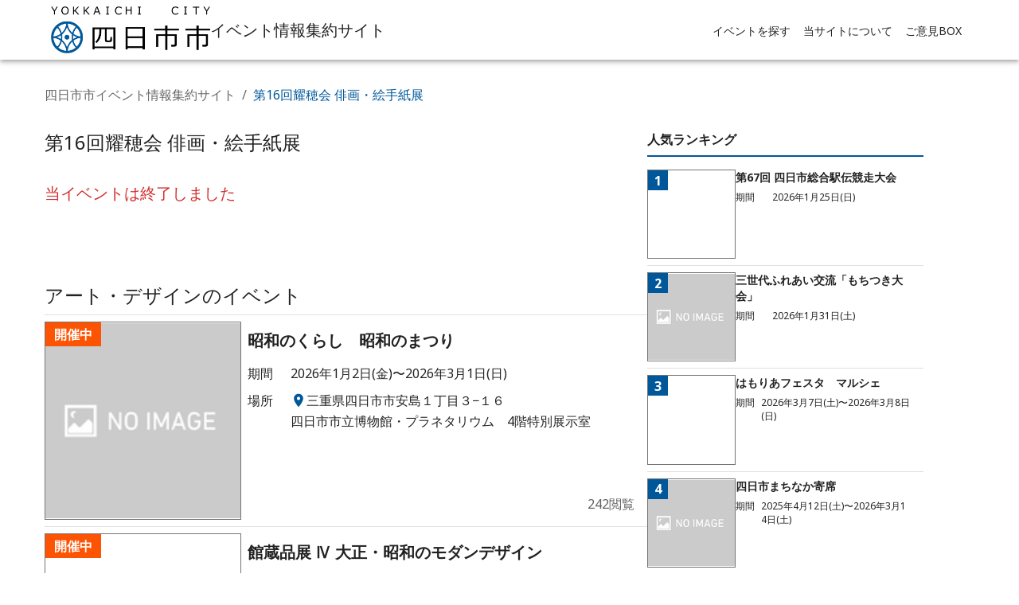

--- FILE ---
content_type: text/html; charset=utf-8
request_url: https://yokkaichi-event.com/events/01H9FJ4MZ42ZZ9K9XV9M0WYAXG
body_size: 40312
content:
<!DOCTYPE html><html lang="ja"><head><meta charSet="utf-8"/><meta name="viewport" content="width=device-width, initial-scale=1"/><link rel="preload" href="/_next/static/media/6fbf1705941b1f7b-s.p.e1507c75.woff2" as="font" crossorigin="" type="font/woff2"/><link rel="preload" href="/_next/static/media/7080cdecaf591310-s.p.15ae4d58.woff2" as="font" crossorigin="" type="font/woff2"/><link rel="preload" href="/_next/static/media/72f6ce0efbae554a-s.p.987886c3.woff2" as="font" crossorigin="" type="font/woff2"/><link rel="preload" href="/_next/static/media/7316988e47315fa1-s.p.9368e620.woff2" as="font" crossorigin="" type="font/woff2"/><link rel="preload" href="/_next/static/media/73a15ce269059a1c-s.p.57928530.woff2" as="font" crossorigin="" type="font/woff2"/><link rel="preload" href="/_next/static/media/77f293aaa3e27257-s.p.a0a9abbb.woff2" as="font" crossorigin="" type="font/woff2"/><link rel="preload" href="/_next/static/media/782f7439fda801dc-s.p.bba1c414.woff2" as="font" crossorigin="" type="font/woff2"/><link rel="preload" href="/_next/static/media/78a50a40af06e41a-s.p.7370b391.woff2" as="font" crossorigin="" type="font/woff2"/><link rel="preload" href="/_next/static/media/7ab6afd48b524f0b-s.p.5d48c54d.woff2" as="font" crossorigin="" type="font/woff2"/><link rel="preload" href="/_next/static/media/7e8de2d07c40580a-s.p.ea6a90f9.woff2" as="font" crossorigin="" type="font/woff2"/><link rel="preload" href="/_next/static/media/847150bdf29c84c8-s.p.e1b7ed06.woff2" as="font" crossorigin="" type="font/woff2"/><link rel="preload" href="/_next/static/media/8684c662f6cc166c-s.p.985c365a.woff2" as="font" crossorigin="" type="font/woff2"/><link rel="preload" href="/_next/static/media/86a96e71bdd7b63d-s.p.49aa1051.woff2" as="font" crossorigin="" type="font/woff2"/><link rel="preload" href="/_next/static/media/86b571f6ec83bed0-s.p.4768659d.woff2" as="font" crossorigin="" type="font/woff2"/><link rel="preload" href="/_next/static/media/86c863bb04a64aeb-s.p.15e0c7ab.woff2" as="font" crossorigin="" type="font/woff2"/><link rel="preload" href="/_next/static/media/87a13025d8ae1e88-s.p.e0494166.woff2" as="font" crossorigin="" type="font/woff2"/><link rel="preload" href="/_next/static/media/87fdcd5892332917-s.p.f626a7db.woff2" as="font" crossorigin="" type="font/woff2"/><link rel="preload" href="/_next/static/media/8889b7e3157c6751-s.p.fcc13a12.woff2" as="font" crossorigin="" type="font/woff2"/><link rel="preload" href="/_next/static/media/8bc13ad32425618c-s.p.a89778a1.woff2" as="font" crossorigin="" type="font/woff2"/><link rel="preload" href="/_next/static/media/8c777e1d9c452bd0-s.p.e118d744.woff2" as="font" crossorigin="" type="font/woff2"/><link rel="preload" href="/_next/static/media/8e10bbb4fee42ba4-s.p.fe4e5ffd.woff2" as="font" crossorigin="" type="font/woff2"/><link rel="preload" href="/_next/static/media/8f14fe9a9042c1c4-s.p.4f265d99.woff2" as="font" crossorigin="" type="font/woff2"/><link rel="preload" href="/_next/static/media/90069826eeac5b96-s.p.4928ff32.woff2" as="font" crossorigin="" type="font/woff2"/><link rel="preload" href="/_next/static/media/90e2e3a567eefba6-s.p.c0e0cf5b.woff2" as="font" crossorigin="" type="font/woff2"/><link rel="preload" href="/_next/static/media/930c448e1fea170f-s.p.9d4681e1.woff2" as="font" crossorigin="" type="font/woff2"/><link rel="preload" href="/_next/static/media/956861008d0c32b6-s.p.f6a881c0.woff2" as="font" crossorigin="" type="font/woff2"/><link rel="preload" href="/_next/static/media/95d7de8c3d15cea0-s.p.dd2d3cd8.woff2" as="font" crossorigin="" type="font/woff2"/><link rel="preload" href="/_next/static/media/962c7fdf136f22e6-s.p.e9906ca8.woff2" as="font" crossorigin="" type="font/woff2"/><link rel="preload" href="/_next/static/media/9dc6e6201a39fa4e-s.p.eba5c1dc.woff2" as="font" crossorigin="" type="font/woff2"/><link rel="preload" href="/_next/static/media/9e0050e0338c5383-s.p.c684d840.woff2" as="font" crossorigin="" type="font/woff2"/><link rel="preload" href="/_next/static/media/9ed9f4b92c7c7755-s.p.1aaedf8a.woff2" as="font" crossorigin="" type="font/woff2"/><link rel="preload" href="/_next/static/media/9f5e62c95c3d3ea6-s.p.555d18a1.woff2" as="font" crossorigin="" type="font/woff2"/><link rel="preload" href="/_next/static/media/9ff1cc641b7bced1-s.p.7edf4493.woff2" as="font" crossorigin="" type="font/woff2"/><link rel="preload" href="/_next/static/media/a11b7145538165f1-s.p.483dea59.woff2" as="font" crossorigin="" type="font/woff2"/><link rel="preload" href="/_next/static/media/a1afc6f24bd19250-s.p.582920f1.woff2" as="font" crossorigin="" type="font/woff2"/><link rel="preload" href="/_next/static/media/a30b0e8cbd20b4b5-s.p.185df2f6.woff2" as="font" crossorigin="" type="font/woff2"/><link rel="preload" href="/_next/static/media/a3d2002cb49939c5-s.p.9ff69bc9.woff2" as="font" crossorigin="" type="font/woff2"/><link rel="preload" href="/_next/static/media/a410535ceae5a8cc-s.p.c1019bbb.woff2" as="font" crossorigin="" type="font/woff2"/><link rel="preload" href="/_next/static/media/a4a8d8d9baab500a-s.p.3be0ec52.woff2" as="font" crossorigin="" type="font/woff2"/><link rel="preload" href="/_next/static/media/a61769e47e14ad53-s.p.a0e4399a.woff2" as="font" crossorigin="" type="font/woff2"/><link rel="preload" href="/_next/static/media/a7491f82f4ebdb58-s.p.902c3807.woff2" as="font" crossorigin="" type="font/woff2"/><link rel="preload" href="/_next/static/media/ab2a51191a4293ae-s.p.7d4cd0a7.woff2" as="font" crossorigin="" type="font/woff2"/><link rel="preload" href="/_next/static/media/b0c36dd03d977c00-s.p.f454ac50.woff2" as="font" crossorigin="" type="font/woff2"/><link rel="preload" href="/_next/static/media/b1226de7f4f04833-s.p.df29296e.woff2" as="font" crossorigin="" type="font/woff2"/><link rel="preload" href="/_next/static/media/b201fe84239d30cd-s.p.f78bbfdf.woff2" as="font" crossorigin="" type="font/woff2"/><link rel="preload" href="/_next/static/media/b32c7c2220ec45f3-s.p.55f97601.woff2" as="font" crossorigin="" type="font/woff2"/><link rel="preload" href="/_next/static/media/baafc7c6ef0247d3-s.p.d68f0f20.woff2" as="font" crossorigin="" type="font/woff2"/><link rel="preload" href="/_next/static/media/bad6cf63e3f83b2b-s.p.e9dbd00f.woff2" as="font" crossorigin="" type="font/woff2"/><link rel="preload" href="/_next/static/media/c33d28e5e467e859-s.p.9b39fccb.woff2" as="font" crossorigin="" type="font/woff2"/><link rel="preload" href="/_next/static/media/c37af1463224f35c-s.p.d135678e.woff2" as="font" crossorigin="" type="font/woff2"/><link rel="preload" href="/_next/static/media/c43729afa56d288d-s.p.afe68af0.woff2" as="font" crossorigin="" type="font/woff2"/><link rel="preload" href="/_next/static/media/c9a153e00f1e0b8a-s.p.d37c367f.woff2" as="font" crossorigin="" type="font/woff2"/><link rel="preload" href="/_next/static/media/c9dd1411153eebdf-s.p.b2482976.woff2" as="font" crossorigin="" type="font/woff2"/><link rel="preload" href="/_next/static/media/cbaffb9b487c0604-s.p.24afb63c.woff2" as="font" crossorigin="" type="font/woff2"/><link rel="preload" href="/_next/static/media/cbcd45e4368945d0-s.p.c53283da.woff2" as="font" crossorigin="" type="font/woff2"/><link rel="preload" href="/_next/static/media/cdac2b4c6ccdd616-s.p.157a65b6.woff2" as="font" crossorigin="" type="font/woff2"/><link rel="preload" href="/_next/static/media/d26c037e610c4295-s.p.739b70b4.woff2" as="font" crossorigin="" type="font/woff2"/><link rel="preload" href="/_next/static/media/d850accda5786591-s.p.e15974c5.woff2" as="font" crossorigin="" type="font/woff2"/><link rel="preload" href="/_next/static/media/d942404cc0dffb2e-s.p.c1c04722.woff2" as="font" crossorigin="" type="font/woff2"/><link rel="preload" href="/_next/static/media/db2959b584834131-s.p.3eb43772.woff2" as="font" crossorigin="" type="font/woff2"/><link rel="preload" href="/_next/static/media/dc6d2a64e9dbf3bc-s.p.4b9eb7a1.woff2" as="font" crossorigin="" type="font/woff2"/><link rel="preload" href="/_next/static/media/dc74f6afad6bd181-s.p.3d8446a3.woff2" as="font" crossorigin="" type="font/woff2"/><link rel="preload" href="/_next/static/media/e15424ee71f51a48-s.p.9e17906d.woff2" as="font" crossorigin="" type="font/woff2"/><link rel="preload" href="/_next/static/media/e5153d1ce33358b2-s.p.f91db2f8.woff2" as="font" crossorigin="" type="font/woff2"/><link rel="preload" href="/_next/static/media/e55a132fcf132209-s.p.d2867c67.woff2" as="font" crossorigin="" type="font/woff2"/><link rel="preload" href="/_next/static/media/e74a8fd69830f965-s.p.9b86b857.woff2" as="font" crossorigin="" type="font/woff2"/><link rel="preload" href="/_next/static/media/e97f312bc8572522-s.p.66a1c05c.woff2" as="font" crossorigin="" type="font/woff2"/><link rel="preload" href="/_next/static/media/e9a8534b73f437b9-s.p.42ed3947.woff2" as="font" crossorigin="" type="font/woff2"/><link rel="preload" href="/_next/static/media/eac5984280dafdea-s.p.64da4969.woff2" as="font" crossorigin="" type="font/woff2"/><link rel="preload" href="/_next/static/media/f25d1b0be5be9981-s.p.544de5e7.woff2" as="font" crossorigin="" type="font/woff2"/><link rel="preload" href="/_next/static/media/f626b1fcb7c9b485-s.p.04c65f48.woff2" as="font" crossorigin="" type="font/woff2"/><link rel="preload" href="/_next/static/media/f7c6ef70bc5ed977-s.p.398c4222.woff2" as="font" crossorigin="" type="font/woff2"/><link rel="preload" href="/_next/static/media/f89d69a43f4813c1-s.p.ce5ca07e.woff2" as="font" crossorigin="" type="font/woff2"/><link rel="stylesheet" href="/_next/static/chunks/4deafd691651d13f.css" data-precedence="next"/><link rel="stylesheet" href="/_next/static/chunks/2c00a0ad0d70e818.css" data-precedence="next"/><link rel="preload" as="script" fetchPriority="low" href="/_next/static/chunks/8096643942e5e16f.js"/><script src="/_next/static/chunks/f076932cd26b3c59.js" async=""></script><script src="/_next/static/chunks/895b3f61e63c4328.js" async=""></script><script src="/_next/static/chunks/9239a919813c51a8.js" async=""></script><script src="/_next/static/chunks/turbopack-7a7cb9013b3ed627.js" async=""></script><script src="/_next/static/chunks/c8802fe62d3077a7.js" async=""></script><script src="/_next/static/chunks/ae3a7565a1deeb99.js" async=""></script><script src="/_next/static/chunks/d43529f302db67a5.js" async=""></script><script src="/_next/static/chunks/21188cc627423080.js" async=""></script><script src="/_next/static/chunks/aab6c66d277dbd15.js" async=""></script><script src="/_next/static/chunks/86868225b0ec4c85.js" async=""></script><script src="/_next/static/chunks/9708c64468c36d0f.js" async=""></script><script async="" src="https://www.googletagmanager.com/gtag/js?id=G-RC50KW01CY"></script><script src="/_next/static/chunks/f59313a427217e20.js" async=""></script><script src="/_next/static/chunks/736569f870fb3b21.js" async=""></script><script src="/_next/static/chunks/f98b0dbb4389011e.js" async=""></script><meta name="next-size-adjust" content=""/><title>第16回耀穂会 俳画・絵手紙展 | 四日市市イベント情報集約サイト</title><meta name="description" content="第３展示室

10/24(火)～10/25(水)

第16回耀穂会 俳画・絵手紙展
耀穂会　TEL：059-393-4529
24日 12:00～16:30  25日 9:00～16:00

無料"/><meta name="keywords" content="四日市市イベント情報集約サイト,四日市市,イベント"/><meta name="robots" content="index"/><meta property="og:title" content="第16回耀穂会 俳画・絵手紙展 | 四日市市イベント情報集約サイト"/><meta property="og:description" content="第３展示室

10/24(火)～10/25(水)

第16回耀穂会 俳画・絵手紙展
耀穂会　TEL：059-393-4529
24日 12:00～16:30  25日 9:00～16:00

無料"/><meta name="twitter:card" content="summary"/><meta name="twitter:title" content="第16回耀穂会 俳画・絵手紙展 | 四日市市イベント情報集約サイト"/><meta name="twitter:description" content="第３展示室

10/24(火)～10/25(水)

第16回耀穂会 俳画・絵手紙展
耀穂会　TEL：059-393-4529
24日 12:00～16:30  25日 9:00～16:00

無料"/><link rel="icon" href="https://s3.ap-northeast-1.amazonaws.com/municipality.image/yokkaichi-event.com/favicon.ico"/><link rel="apple-touch-icon" href="https://s3.ap-northeast-1.amazonaws.com/municipality.image/yokkaichi-event.com/favicon.ico"/><link rel="icon" href="https://s3.ap-northeast-1.amazonaws.com/municipality.image/yokkaichi-event.com/favicon.ico" type="image/x-icon"/><script id="google-analytics">
          window.dataLayer = window.dataLayer || [];
          function gtag(){dataLayer.push(arguments);}
          gtag('js', new Date());
 
          gtag('config', 'G-RC50KW01CY');
        </script><script src="/_next/static/chunks/a6dad97d9634a72d.js" noModule=""></script><style data-emotion="css-global kn0spo">html{-webkit-font-smoothing:antialiased;-moz-osx-font-smoothing:grayscale;box-sizing:border-box;-webkit-text-size-adjust:100%;}*,*::before,*::after{box-sizing:inherit;}strong,b{font-weight:700;}body{margin:0;color:rgba(0, 0, 0, 0.87);font-family:inherit;font-weight:400;font-size:1rem;line-height:1.5;background-color:#fff;}@media print{body{background-color:#fff;}}body::backdrop{background-color:#fff;}</style><style data-emotion="css-global animation-c7515d">@-webkit-keyframes animation-c7515d{0%{opacity:1;}50%{opacity:0.4;}100%{opacity:1;}}@keyframes animation-c7515d{0%{opacity:1;}50%{opacity:0.4;}100%{opacity:1;}}</style><style data-emotion="css 1b6qthv n3qmx0 fadt2 11aqbi4 1okzxri hkx3jt 1241ib0 1f39jso 0 5w4cce wy1c72 mwkff7 1m8z19n 1fzihkh 14rdsw0 ex8pf2 gg67sb 250sa8 q7mezt 14yoxd op2d5j 147xtua 1ttn2mm 1q5ekwn 1kzygzq xm0ih5 1xdhyk6 apmywf 51eq8m 1ttcndq ub0mep 1nd5pgh 1qczwb2 101qtac 4k0zo0 zitybv 16b94ta o8y1dd 1te71w7 17jk9w6 1xlzx9v blkdrf 7iwpd6 kwpt08 4sf032 hpgf8j 13ohcsm 19jebr8 19hkpd7 fiq9q0 kn4k91 125t58t 21m6ca 18m8hyu">.css-1b6qthv{display:-webkit-box;display:-webkit-flex;display:-ms-flexbox;display:flex;-webkit-flex-direction:column;-ms-flex-direction:column;flex-direction:column;width:100%;box-sizing:border-box;-webkit-flex-shrink:0;-ms-flex-negative:0;flex-shrink:0;position:static;--AppBar-background:#00589b;--AppBar-color:#fff;background-color:var(--AppBar-background);color:var(--AppBar-color);background-color:white;color:inherit;}.css-n3qmx0{background-color:#fff;color:rgba(0, 0, 0, 0.87);-webkit-transition:box-shadow 300ms cubic-bezier(0.4, 0, 0.2, 1) 0ms;transition:box-shadow 300ms cubic-bezier(0.4, 0, 0.2, 1) 0ms;box-shadow:var(--Paper-shadow);background-image:var(--Paper-overlay);display:-webkit-box;display:-webkit-flex;display:-ms-flexbox;display:flex;-webkit-flex-direction:column;-ms-flex-direction:column;flex-direction:column;width:100%;box-sizing:border-box;-webkit-flex-shrink:0;-ms-flex-negative:0;flex-shrink:0;position:static;--AppBar-background:#00589b;--AppBar-color:#fff;background-color:var(--AppBar-background);color:var(--AppBar-color);background-color:white;color:inherit;}.css-fadt2{position:relative;display:-webkit-box;display:-webkit-flex;display:-ms-flexbox;display:flex;-webkit-align-items:center;-webkit-box-align:center;-ms-flex-align:center;align-items:center;padding-left:16px;padding-right:16px;min-height:56px;}@media (min-width:600px){.css-fadt2{padding-left:24px;padding-right:24px;}}@media (min-width:0px){@media (orientation: landscape){.css-fadt2{min-height:48px;}}}@media (min-width:600px){.css-fadt2{min-height:64px;}}@media (min-width:0px){.css-fadt2{padding:0px;}}.css-11aqbi4{width:100%;margin-left:auto;box-sizing:border-box;margin-right:auto;padding-left:16px;padding-right:16px;padding-left:16px;padding-right:16px;padding-top:8px;padding-bottom:8px;display:-webkit-box;display:-webkit-flex;display:-ms-flexbox;display:flex;-webkit-box-pack:justify;-webkit-justify-content:space-between;justify-content:space-between;-webkit-align-items:center;-webkit-box-align:center;-ms-flex-align:center;align-items:center;gap:8px;}@media (min-width:600px){.css-11aqbi4{padding-left:24px;padding-right:24px;}}@media (min-width:1200px){.css-11aqbi4{max-width:1200px;}}.css-1okzxri{display:-webkit-box;display:-webkit-flex;display:-ms-flexbox;display:flex;-webkit-align-items:center;-webkit-box-align:center;-ms-flex-align:center;align-items:center;-webkit-box-flex-wrap:wrap;-webkit-flex-wrap:wrap;-ms-flex-wrap:wrap;flex-wrap:wrap;-webkit-column-gap:16px;column-gap:16px;row-gap:8px;}.css-hkx3jt{display:-webkit-inline-box;display:-webkit-inline-flex;display:-ms-inline-flexbox;display:inline-flex;-webkit-align-items:center;-webkit-box-align:center;-ms-flex-align:center;align-items:center;-webkit-box-pack:center;-ms-flex-pack:center;-webkit-justify-content:center;justify-content:center;position:relative;box-sizing:border-box;-webkit-tap-highlight-color:transparent;background-color:transparent;outline:0;border:0;margin:0;border-radius:0;padding:0;cursor:pointer;-webkit-user-select:none;-moz-user-select:none;-ms-user-select:none;user-select:none;vertical-align:middle;-moz-appearance:none;-webkit-appearance:none;-webkit-text-decoration:none;text-decoration:none;color:inherit;}.css-hkx3jt::-moz-focus-inner{border-style:none;}.css-hkx3jt.Mui-disabled{pointer-events:none;cursor:default;}@media print{.css-hkx3jt{-webkit-print-color-adjust:exact;color-adjust:exact;}}.css-1241ib0{display:block;-webkit-background-size:cover;background-size:cover;background-repeat:no-repeat;-webkit-background-position:center;background-position:center;width:100%;object-fit:cover;object-fit:contain;}@media (min-width:0px){.css-1241ib0{width:120px;height:35.4px;}}@media (min-width:600px){.css-1241ib0{width:120px;height:35.4px;}}@media (min-width:900px){.css-1241ib0{width:200px;height:59px;}}.css-1f39jso{margin:0;font-family:inherit;font-weight:500;font-size:1.25rem;line-height:1.6;}@media (min-width:0px){.css-1f39jso{font-size:1rem;}}@media (min-width:600px){.css-1f39jso{font-size:1.25rem;}}@media (min-width:0px){.css-5w4cce{display:none;}}@media (min-width:600px){.css-5w4cce{display:none;}}@media (min-width:900px){.css-5w4cce{display:block;}}.css-wy1c72{list-style:none;margin:0;padding:0;position:relative;padding-top:8px;padding-bottom:8px;display:-webkit-box;display:-webkit-flex;display:-ms-flexbox;display:flex;-webkit-flex-direction:row;-ms-flex-direction:row;flex-direction:row;}.css-mwkff7{display:-webkit-box;display:-webkit-flex;display:-ms-flexbox;display:flex;-webkit-box-pack:start;-ms-flex-pack:start;-webkit-justify-content:flex-start;justify-content:flex-start;-webkit-align-items:center;-webkit-box-align:center;-ms-flex-align:center;align-items:center;position:relative;-webkit-text-decoration:none;text-decoration:none;width:100%;box-sizing:border-box;text-align:left;padding-top:8px;padding-bottom:8px;padding-left:16px;padding-right:16px;padding:0px;}@media (min-width:900px){.css-mwkff7{width:-webkit-max-content;width:-moz-max-content;width:max-content;}}.css-1m8z19n{display:-webkit-box;display:-webkit-flex;display:-ms-flexbox;display:flex;-webkit-box-flex:1;-webkit-flex-grow:1;-ms-flex-positive:1;flex-grow:1;-webkit-box-pack:start;-ms-flex-pack:start;-webkit-justify-content:flex-start;justify-content:flex-start;-webkit-align-items:center;-webkit-box-align:center;-ms-flex-align:center;align-items:center;position:relative;-webkit-text-decoration:none;text-decoration:none;min-width:0;box-sizing:border-box;text-align:left;padding-top:8px;padding-bottom:8px;-webkit-transition:background-color 150ms cubic-bezier(0.4, 0, 0.2, 1) 0ms;transition:background-color 150ms cubic-bezier(0.4, 0, 0.2, 1) 0ms;padding-left:16px;padding-right:16px;padding-top:4px;padding-bottom:4px;padding-left:8px;padding-right:8px;}.css-1m8z19n:hover{-webkit-text-decoration:none;text-decoration:none;background-color:rgba(0, 0, 0, 0.04);}@media (hover: none){.css-1m8z19n:hover{background-color:transparent;}}.css-1m8z19n.Mui-selected{background-color:rgba(0, 88, 155, 0.08);}.css-1m8z19n.Mui-selected.Mui-focusVisible{background-color:rgba(0, 88, 155, 0.2);}.css-1m8z19n.Mui-selected:hover{background-color:rgba(0, 88, 155, 0.12);}@media (hover: none){.css-1m8z19n.Mui-selected:hover{background-color:rgba(0, 88, 155, 0.08);}}.css-1m8z19n.Mui-focusVisible{background-color:rgba(0, 0, 0, 0.12);}.css-1m8z19n.Mui-disabled{opacity:0.38;}.css-1fzihkh{display:-webkit-inline-box;display:-webkit-inline-flex;display:-ms-inline-flexbox;display:inline-flex;-webkit-align-items:center;-webkit-box-align:center;-ms-flex-align:center;align-items:center;-webkit-box-pack:center;-ms-flex-pack:center;-webkit-justify-content:center;justify-content:center;position:relative;box-sizing:border-box;-webkit-tap-highlight-color:transparent;background-color:transparent;outline:0;border:0;margin:0;border-radius:0;padding:0;cursor:pointer;-webkit-user-select:none;-moz-user-select:none;-ms-user-select:none;user-select:none;vertical-align:middle;-moz-appearance:none;-webkit-appearance:none;-webkit-text-decoration:none;text-decoration:none;color:inherit;display:-webkit-box;display:-webkit-flex;display:-ms-flexbox;display:flex;-webkit-box-flex:1;-webkit-flex-grow:1;-ms-flex-positive:1;flex-grow:1;-webkit-box-pack:start;-ms-flex-pack:start;-webkit-justify-content:flex-start;justify-content:flex-start;-webkit-align-items:center;-webkit-box-align:center;-ms-flex-align:center;align-items:center;position:relative;-webkit-text-decoration:none;text-decoration:none;min-width:0;box-sizing:border-box;text-align:left;padding-top:8px;padding-bottom:8px;-webkit-transition:background-color 150ms cubic-bezier(0.4, 0, 0.2, 1) 0ms;transition:background-color 150ms cubic-bezier(0.4, 0, 0.2, 1) 0ms;padding-left:16px;padding-right:16px;padding-top:4px;padding-bottom:4px;padding-left:8px;padding-right:8px;}.css-1fzihkh::-moz-focus-inner{border-style:none;}.css-1fzihkh.Mui-disabled{pointer-events:none;cursor:default;}@media print{.css-1fzihkh{-webkit-print-color-adjust:exact;color-adjust:exact;}}.css-1fzihkh:hover{-webkit-text-decoration:none;text-decoration:none;background-color:rgba(0, 0, 0, 0.04);}@media (hover: none){.css-1fzihkh:hover{background-color:transparent;}}.css-1fzihkh.Mui-selected{background-color:rgba(0, 88, 155, 0.08);}.css-1fzihkh.Mui-selected.Mui-focusVisible{background-color:rgba(0, 88, 155, 0.2);}.css-1fzihkh.Mui-selected:hover{background-color:rgba(0, 88, 155, 0.12);}@media (hover: none){.css-1fzihkh.Mui-selected:hover{background-color:rgba(0, 88, 155, 0.08);}}.css-1fzihkh.Mui-focusVisible{background-color:rgba(0, 0, 0, 0.12);}.css-1fzihkh.Mui-disabled{opacity:0.38;}.css-14rdsw0{-webkit-flex:1 1 auto;-ms-flex:1 1 auto;flex:1 1 auto;min-width:0;margin-top:4px;margin-bottom:4px;}.MuiTypography-root:where(.css-14rdsw0 .MuiListItemText-primary){display:block;}.MuiTypography-root:where(.css-14rdsw0 .MuiListItemText-secondary){display:block;}.css-ex8pf2{margin:0;font-family:inherit;font-weight:400;font-size:0.875rem;line-height:1.43;}.css-gg67sb{text-align:center;-webkit-flex:0 0 auto;-ms-flex:0 0 auto;flex:0 0 auto;font-size:1.5rem;padding:8px;border-radius:50%;color:rgba(0, 0, 0, 0.54);-webkit-transition:background-color 150ms cubic-bezier(0.4, 0, 0.2, 1) 0ms;transition:background-color 150ms cubic-bezier(0.4, 0, 0.2, 1) 0ms;--IconButton-hoverBg:rgba(0, 0, 0, 0.04);margin-left:-12px;color:#00589b;--IconButton-hoverBg:rgba(0, 88, 155, 0.04);}.css-gg67sb:hover{background-color:var(--IconButton-hoverBg);}@media (hover: none){.css-gg67sb:hover{background-color:transparent;}}.css-gg67sb.Mui-disabled{background-color:transparent;color:rgba(0, 0, 0, 0.26);}.css-gg67sb.MuiIconButton-loading{color:transparent;}@media (min-width:600px){.css-gg67sb{display:block;}}@media (min-width:900px){.css-gg67sb{display:none;}}.css-250sa8{display:-webkit-inline-box;display:-webkit-inline-flex;display:-ms-inline-flexbox;display:inline-flex;-webkit-align-items:center;-webkit-box-align:center;-ms-flex-align:center;align-items:center;-webkit-box-pack:center;-ms-flex-pack:center;-webkit-justify-content:center;justify-content:center;position:relative;box-sizing:border-box;-webkit-tap-highlight-color:transparent;background-color:transparent;outline:0;border:0;margin:0;border-radius:0;padding:0;cursor:pointer;-webkit-user-select:none;-moz-user-select:none;-ms-user-select:none;user-select:none;vertical-align:middle;-moz-appearance:none;-webkit-appearance:none;-webkit-text-decoration:none;text-decoration:none;color:inherit;text-align:center;-webkit-flex:0 0 auto;-ms-flex:0 0 auto;flex:0 0 auto;font-size:1.5rem;padding:8px;border-radius:50%;color:rgba(0, 0, 0, 0.54);-webkit-transition:background-color 150ms cubic-bezier(0.4, 0, 0.2, 1) 0ms;transition:background-color 150ms cubic-bezier(0.4, 0, 0.2, 1) 0ms;--IconButton-hoverBg:rgba(0, 0, 0, 0.04);margin-left:-12px;color:#00589b;--IconButton-hoverBg:rgba(0, 88, 155, 0.04);}.css-250sa8::-moz-focus-inner{border-style:none;}.css-250sa8.Mui-disabled{pointer-events:none;cursor:default;}@media print{.css-250sa8{-webkit-print-color-adjust:exact;color-adjust:exact;}}.css-250sa8:hover{background-color:var(--IconButton-hoverBg);}@media (hover: none){.css-250sa8:hover{background-color:transparent;}}.css-250sa8.Mui-disabled{background-color:transparent;color:rgba(0, 0, 0, 0.26);}.css-250sa8.MuiIconButton-loading{color:transparent;}@media (min-width:600px){.css-250sa8{display:block;}}@media (min-width:900px){.css-250sa8{display:none;}}.css-q7mezt{-webkit-user-select:none;-moz-user-select:none;-ms-user-select:none;user-select:none;width:1em;height:1em;display:inline-block;-webkit-flex-shrink:0;-ms-flex-negative:0;flex-shrink:0;-webkit-transition:fill 200ms cubic-bezier(0.4, 0, 0.2, 1) 0ms;transition:fill 200ms cubic-bezier(0.4, 0, 0.2, 1) 0ms;fill:currentColor;font-size:1.5rem;}.css-14yoxd{z-index:1200;}.css-op2d5j{display:-webkit-box;display:-webkit-flex;display:-ms-flexbox;display:flex;-webkit-flex-direction:column;-ms-flex-direction:column;flex-direction:column;width:100%;box-sizing:border-box;-webkit-flex-shrink:0;-ms-flex-negative:0;flex-shrink:0;position:static;--AppBar-background:#00589b;--AppBar-color:#fff;background-color:var(--AppBar-background);color:var(--AppBar-color);margin-top:auto;}.css-147xtua{background-color:#fff;color:rgba(0, 0, 0, 0.87);-webkit-transition:box-shadow 300ms cubic-bezier(0.4, 0, 0.2, 1) 0ms;transition:box-shadow 300ms cubic-bezier(0.4, 0, 0.2, 1) 0ms;box-shadow:var(--Paper-shadow);background-image:var(--Paper-overlay);display:-webkit-box;display:-webkit-flex;display:-ms-flexbox;display:flex;-webkit-flex-direction:column;-ms-flex-direction:column;flex-direction:column;width:100%;box-sizing:border-box;-webkit-flex-shrink:0;-ms-flex-negative:0;flex-shrink:0;position:static;--AppBar-background:#00589b;--AppBar-color:#fff;background-color:var(--AppBar-background);color:var(--AppBar-color);margin-top:auto;}.css-1ttn2mm{position:relative;display:-webkit-box;display:-webkit-flex;display:-ms-flexbox;display:flex;-webkit-align-items:center;-webkit-box-align:center;-ms-flex-align:center;align-items:center;padding-left:16px;padding-right:16px;min-height:56px;display:-webkit-box;display:-webkit-flex;display:-ms-flexbox;display:flex;-webkit-box-pack:center;-ms-flex-pack:center;-webkit-justify-content:center;justify-content:center;}@media (min-width:600px){.css-1ttn2mm{padding-left:24px;padding-right:24px;}}@media (min-width:0px){@media (orientation: landscape){.css-1ttn2mm{min-height:48px;}}}@media (min-width:600px){.css-1ttn2mm{min-height:64px;}}.css-1q5ekwn{margin:0;font-family:inherit;font-weight:400;font-size:0.75rem;line-height:1.66;color:#fff;}.css-1kzygzq{width:100%;margin-left:auto;box-sizing:border-box;margin-right:auto;padding-left:16px;padding-right:16px;}@media (min-width:600px){.css-1kzygzq{padding-left:24px;padding-right:24px;}}@media (min-width:1200px){.css-1kzygzq{max-width:1200px;}}@media (min-width:0px){.css-1kzygzq{padding-left:8px;padding-right:8px;}}@media (min-width:600px){.css-1kzygzq{padding-left:16px;padding-right:16px;}}@media (min-width:0px){.css-xm0ih5{display:none;margin-top:16px;margin-left:8px;margin-right:8px;}}@media (min-width:600px){.css-xm0ih5{display:block;margin-top:32px;margin-left:0px;margin-right:0px;}}.css-apmywf{margin:0;font-family:inherit;font-weight:400;font-size:1rem;line-height:1.5;color:rgba(0, 0, 0, 0.6);}.css-51eq8m{display:-webkit-box;display:-webkit-flex;display:-ms-flexbox;display:flex;-webkit-box-flex-wrap:wrap;-webkit-flex-wrap:wrap;-ms-flex-wrap:wrap;flex-wrap:wrap;-webkit-align-items:center;-webkit-box-align:center;-ms-flex-align:center;align-items:center;padding:0;margin:0;list-style:none;}.css-1ttcndq{-webkit-text-decoration:none;text-decoration:none;color:inherit;}.css-1ttcndq:hover{-webkit-text-decoration:underline;text-decoration:underline;}.css-ub0mep{margin:0;font:inherit;line-height:inherit;letter-spacing:inherit;color:inherit;-webkit-text-decoration:none;text-decoration:none;color:inherit;}.css-ub0mep:hover{-webkit-text-decoration:underline;text-decoration:underline;}.css-1nd5pgh{display:-webkit-box;display:-webkit-flex;display:-ms-flexbox;display:flex;-webkit-user-select:none;-moz-user-select:none;-ms-user-select:none;user-select:none;margin-left:8px;margin-right:8px;}.css-1qczwb2{margin:0;font-family:inherit;font-weight:400;font-size:1rem;line-height:1.5;color:#00589b;}.css-101qtac{--Grid-columns:12;--Grid-columnSpacing:64px;--Grid-rowSpacing:0px;-webkit-flex-direction:row;-ms-flex-direction:row;flex-direction:row;min-width:0;box-sizing:border-box;display:-webkit-box;display:-webkit-flex;display:-ms-flexbox;display:flex;-webkit-box-flex-wrap:wrap;-webkit-flex-wrap:wrap;-ms-flex-wrap:wrap;flex-wrap:wrap;gap:var(--Grid-rowSpacing) var(--Grid-columnSpacing);margin-top:0px;}.css-101qtac >*{--Grid-parent-columns:12;}.css-101qtac >*{--Grid-parent-columnSpacing:64px;}.css-101qtac >*{--Grid-parent-rowSpacing:0px;}.css-101qtac >.MuiGrid-item{padding-top:0px;}.css-4k0zo0{-webkit-box-flex:0;-webkit-flex-grow:0;-ms-flex-positive:0;flex-grow:0;-webkit-flex-basis:auto;-ms-flex-preferred-size:auto;flex-basis:auto;width:calc(100% * 12 / var(--Grid-parent-columns) - (var(--Grid-parent-columns) - 12) * (var(--Grid-parent-columnSpacing) / var(--Grid-parent-columns)));min-width:0;box-sizing:border-box;}@media (min-width:900px){.css-4k0zo0{-webkit-box-flex:0;-webkit-flex-grow:0;-ms-flex-positive:0;flex-grow:0;-webkit-flex-basis:auto;-ms-flex-preferred-size:auto;flex-basis:auto;width:calc(100% * 8 / var(--Grid-parent-columns) - (var(--Grid-parent-columns) - 8) * (var(--Grid-parent-columnSpacing) / var(--Grid-parent-columns)));}}@media (min-width:0px){.css-4k0zo0{margin-left:8px;margin-right:8px;}}@media (min-width:600px){.css-4k0zo0{margin-left:0px;margin-right:0px;}}.css-zitybv{margin-top:32px;margin-bottom:32px;}@media (min-width:0px){.css-16b94ta{margin-top:16px;margin-bottom:16px;}}@media (min-width:600px){.css-16b94ta{margin-top:32px;margin-bottom:32px;}}.css-o8y1dd{margin:0;font-family:inherit;font-weight:400;font-size:1.5rem;line-height:1.334;}@media (min-width:0px){.css-o8y1dd{font-size:1.25rem;}}@media (min-width:600px){.css-o8y1dd{font-size:1.5rem;}}.css-1te71w7{margin:0;font-family:inherit;font-weight:500;font-size:1.25rem;line-height:1.6;color:#d32f2f;}.css-17jk9w6{-webkit-box-flex:0;-webkit-flex-grow:0;-ms-flex-positive:0;flex-grow:0;-webkit-flex-basis:auto;-ms-flex-preferred-size:auto;flex-basis:auto;width:calc(100% * 12 / var(--Grid-parent-columns) - (var(--Grid-parent-columns) - 12) * (var(--Grid-parent-columnSpacing) / var(--Grid-parent-columns)));min-width:0;box-sizing:border-box;}@media (min-width:900px){.css-17jk9w6{-webkit-box-flex:0;-webkit-flex-grow:0;-ms-flex-positive:0;flex-grow:0;-webkit-flex-basis:auto;-ms-flex-preferred-size:auto;flex-basis:auto;width:calc(100% * 4 / var(--Grid-parent-columns) - (var(--Grid-parent-columns) - 4) * (var(--Grid-parent-columnSpacing) / var(--Grid-parent-columns)));}}@media (min-width:0px){.css-17jk9w6{margin-left:8px;margin-right:8px;}}@media (min-width:600px){.css-17jk9w6{margin-left:0px;margin-right:0px;}}.css-1xlzx9v{margin-top:8px;margin-bottom:8px;}.css-blkdrf{margin:0;font-family:inherit;font-weight:400;font-size:1rem;line-height:1.5;font-weight:700;}.css-7iwpd6{margin:0;-webkit-flex-shrink:0;-ms-flex-negative:0;flex-shrink:0;border-width:0;border-style:solid;border-color:rgba(0, 0, 0, 0.12);border-bottom-width:thin;border-width:1px;border-color:#00589b;}.css-kwpt08{word-wrap:break-word;}.css-4sf032{margin:0;font-family:inherit;font-weight:400;font-size:1rem;line-height:1.5;margin-top:12px;margin-bottom:12px;font-size:0.875rem;}.css-hpgf8j{padding:8px;}.css-13ohcsm{overflow:hidden;width:100%;}.css-19jebr8{background-color:#fff;color:rgba(0, 0, 0, 0.87);-webkit-transition:box-shadow 300ms cubic-bezier(0.4, 0, 0.2, 1) 0ms;transition:box-shadow 300ms cubic-bezier(0.4, 0, 0.2, 1) 0ms;border-radius:4px;box-shadow:var(--Paper-shadow);background-image:var(--Paper-overlay);overflow:hidden;width:100%;}.css-19hkpd7{--Grid-columns:12;--Grid-columnSpacing:8px;--Grid-rowSpacing:8px;-webkit-flex-direction:row;-ms-flex-direction:row;flex-direction:row;min-width:0;box-sizing:border-box;display:-webkit-box;display:-webkit-flex;display:-ms-flexbox;display:flex;-webkit-box-flex-wrap:wrap;-webkit-flex-wrap:wrap;-ms-flex-wrap:wrap;flex-wrap:wrap;gap:var(--Grid-rowSpacing) var(--Grid-columnSpacing);}.css-19hkpd7 >*{--Grid-parent-columns:12;}.css-19hkpd7 >*{--Grid-parent-columnSpacing:8px;}.css-19hkpd7 >*{--Grid-parent-rowSpacing:8px;}.css-fiq9q0{-webkit-box-flex:0;-webkit-flex-grow:0;-ms-flex-positive:0;flex-grow:0;-webkit-flex-basis:auto;-ms-flex-preferred-size:auto;flex-basis:auto;width:calc(100% * 4 / var(--Grid-parent-columns) - (var(--Grid-parent-columns) - 4) * (var(--Grid-parent-columnSpacing) / var(--Grid-parent-columns)));min-width:0;box-sizing:border-box;}.css-kn4k91{position:relative;width:100%;padding-top:100%;}.css-125t58t{display:block;background-color:rgba(0, 0, 0, 0.11);height:1.2em;border-radius:4px;-webkit-animation:animation-c7515d 2s ease-in-out 0.5s infinite;animation:animation-c7515d 2s ease-in-out 0.5s infinite;position:absolute;top:0;left:0;width:100%;height:100%;}.css-21m6ca{-webkit-box-flex:0;-webkit-flex-grow:0;-ms-flex-positive:0;flex-grow:0;-webkit-flex-basis:auto;-ms-flex-preferred-size:auto;flex-basis:auto;width:calc(100% * 8 / var(--Grid-parent-columns) - (var(--Grid-parent-columns) - 8) * (var(--Grid-parent-columnSpacing) / var(--Grid-parent-columns)));min-width:0;box-sizing:border-box;}.css-18m8hyu{display:block;background-color:rgba(0, 0, 0, 0.11);height:1.2em;margin-top:0;margin-bottom:0;height:auto;transform-origin:0 55%;-webkit-transform:scale(1, 0.60);-moz-transform:scale(1, 0.60);-ms-transform:scale(1, 0.60);transform:scale(1, 0.60);border-radius:4px/6.7px;-webkit-animation:animation-c7515d 2s ease-in-out 0.5s infinite;animation:animation-c7515d 2s ease-in-out 0.5s infinite;}.css-18m8hyu:empty:before{content:"\00a0";}</style></head><body class="noto_sans_4c99cc37-module__W2P_Wq__className"><main style="display:flex;flex-direction:column;min-height:100vh"><header class="MuiPaper-root MuiPaper-elevation MuiPaper-elevation4 MuiAppBar-root MuiAppBar-colorPrimary MuiAppBar-positionStatic css-n3qmx0" style="--Paper-shadow:0px 2px 4px -1px rgba(0,0,0,0.2),0px 4px 5px 0px rgba(0,0,0,0.14),0px 1px 10px 0px rgba(0,0,0,0.12)"><div class="MuiToolbar-root MuiToolbar-gutters MuiToolbar-regular css-fadt2"><div class="MuiContainer-root MuiContainer-maxWidthLg css-11aqbi4"><div class="MuiBox-root css-1okzxri"><a class="MuiButtonBase-root css-hkx3jt" tabindex="0" href="/"><img class="MuiCardMedia-root MuiCardMedia-media MuiCardMedia-img css-1241ib0" src="https://s3.ap-northeast-1.amazonaws.com/municipality.image/yokkaichi-event.com/logo.png" alt="四日市市イベント情報集約サイト" loading="lazy"/></a><a class="MuiButtonBase-root css-hkx3jt" tabindex="0" href="/"><h2 class="MuiTypography-root MuiTypography-h6 css-1f39jso">イベント情報集約サイト</h2></a></div><div class="MuiBox-root css-0"><div class="MuiBox-root css-5w4cce"><ul class="MuiList-root MuiList-padding css-wy1c72"><li class="MuiListItem-root MuiListItem-gutters MuiListItem-padding css-mwkff7"><a class="MuiButtonBase-root MuiListItemButton-root MuiListItemButton-dense MuiListItemButton-gutters MuiListItemButton-root MuiListItemButton-dense MuiListItemButton-gutters css-1fzihkh" tabindex="0" href="/#searchBox"><div class="MuiListItemText-root MuiListItemText-dense css-14rdsw0"><span class="MuiTypography-root MuiTypography-body2 MuiListItemText-primary css-ex8pf2">イベントを探す</span></div></a></li><li class="MuiListItem-root MuiListItem-gutters MuiListItem-padding css-mwkff7"><a class="MuiButtonBase-root MuiListItemButton-root MuiListItemButton-dense MuiListItemButton-gutters MuiListItemButton-root MuiListItemButton-dense MuiListItemButton-gutters css-1fzihkh" tabindex="0" href="/about/"><div class="MuiListItemText-root MuiListItemText-dense css-14rdsw0"><span class="MuiTypography-root MuiTypography-body2 MuiListItemText-primary css-ex8pf2">当サイトについて</span></div></a></li><li class="MuiListItem-root MuiListItem-gutters MuiListItem-padding css-mwkff7"><a class="MuiButtonBase-root MuiListItemButton-root MuiListItemButton-dense MuiListItemButton-gutters MuiListItemButton-root MuiListItemButton-dense MuiListItemButton-gutters css-1fzihkh" tabindex="0" href="https://docs.google.com/forms/d/e/1FAIpQLSfcJN9799zZ4xhpSLvVdo5WWr19b-UonjfL6rzxXg05KLPvNQ/viewform" target="_blank"><div class="MuiListItemText-root MuiListItemText-dense css-14rdsw0"><span class="MuiTypography-root MuiTypography-body2 MuiListItemText-primary css-ex8pf2">ご意見BOX</span></div></a></li></ul></div><button class="MuiButtonBase-root MuiIconButton-root MuiIconButton-colorPrimary MuiIconButton-edgeStart MuiIconButton-sizeMedium css-250sa8" tabindex="0" type="button" aria-label="menu"><svg class="MuiSvgIcon-root MuiSvgIcon-fontSizeMedium css-q7mezt" focusable="false" aria-hidden="true" viewBox="0 0 24 24"><path d="M3 18h18v-2H3zm0-5h18v-2H3zm0-7v2h18V6z"></path></svg></button></div></div></div></header><script type="application/ld+json">{"@context":"https://schema.org","@type":"Event","name":"第16回耀穂会 俳画・絵手紙展","startDate":"2023-10-24","endDate":"2023-10-25","description":"第３展示室\n\n10/24(火)～10/25(水)\n\n第16回耀穂会 俳画・絵手紙展\n耀穂会　TEL：059-393-4529\n24日 12:00～16:30  25日 9:00～16:00\n\n無料","location":{"@type":"Place","name":"四日市市文化会館　第３展示室","address":"三重県四日市市安島2-5-3"}}</script><div class="MuiContainer-root MuiContainer-maxWidthLg css-1kzygzq"><div class="MuiBox-root css-xm0ih5" role="presentation"><nav class="MuiTypography-root MuiTypography-body1 MuiBreadcrumbs-root css-apmywf" aria-label="breadcrumb"><ol class="MuiBreadcrumbs-ol css-51eq8m"><li class="MuiBreadcrumbs-li"><a class="MuiTypography-root MuiTypography-inherit MuiLink-root MuiLink-underlineHover css-ub0mep" href="/">四日市市イベント情報集約サイト</a></li><li aria-hidden="true" class="MuiBreadcrumbs-separator css-1nd5pgh">/</li><li class="MuiBreadcrumbs-li"><p class="MuiTypography-root MuiTypography-body1 css-1qczwb2">第16回耀穂会 俳画・絵手紙展</p></li></ol></nav></div><div class="MuiGrid-root MuiGrid-container MuiGrid-direction-xs-row css-101qtac"><div class="MuiGrid-root MuiGrid-direction-xs-row MuiGrid-grid-xs-12 MuiGrid-grid-md-8 css-4k0zo0"><div class="MuiBox-root css-zitybv"><div class="MuiBox-root css-16b94ta"><h1 class="MuiTypography-root MuiTypography-h5 css-o8y1dd">第16回耀穂会 俳画・絵手紙展</h1></div><h6 class="MuiTypography-root MuiTypography-h6 css-1te71w7">当イベントは終了しました</h6></div><!--$?--><template id="B:0"></template><!--/$--></div><div class="MuiGrid-root MuiGrid-direction-xs-row MuiGrid-grid-xs-12 MuiGrid-grid-md-4 css-17jk9w6"><!--$?--><template id="B:1"></template><div class="MuiBox-root css-16b94ta" id="ranking"><div class="MuiBox-root css-1xlzx9v"><h2 class="MuiTypography-root MuiTypography-body1 css-blkdrf">人気ランキング</h2></div><hr class="MuiDivider-root MuiDivider-fullWidth css-7iwpd6"/><div class="MuiBox-root css-1xlzx9v"><div class="MuiBox-root css-hpgf8j"><div class="MuiPaper-root MuiPaper-elevation MuiPaper-rounded MuiPaper-elevation0 MuiCard-root css-19jebr8" style="--Paper-shadow:none"><div class="MuiGrid-root MuiGrid-container MuiGrid-direction-xs-row MuiGrid-spacing-xs-1 css-19hkpd7"><div class="MuiGrid-root MuiGrid-direction-xs-row MuiGrid-grid-xs-4 css-fiq9q0"><div class="MuiBox-root css-kn4k91"><span class="MuiSkeleton-root MuiSkeleton-rounded MuiSkeleton-pulse css-125t58t"></span></div></div><div class="MuiGrid-root MuiGrid-direction-xs-row MuiGrid-grid-xs-8 css-21m6ca"><div class="MuiBox-root css-0"><span class="MuiSkeleton-root MuiSkeleton-text MuiSkeleton-pulse css-18m8hyu"></span><span class="MuiSkeleton-root MuiSkeleton-text MuiSkeleton-pulse css-18m8hyu"></span></div></div></div></div></div><div class="MuiBox-root css-hpgf8j"><div class="MuiPaper-root MuiPaper-elevation MuiPaper-rounded MuiPaper-elevation0 MuiCard-root css-19jebr8" style="--Paper-shadow:none"><div class="MuiGrid-root MuiGrid-container MuiGrid-direction-xs-row MuiGrid-spacing-xs-1 css-19hkpd7"><div class="MuiGrid-root MuiGrid-direction-xs-row MuiGrid-grid-xs-4 css-fiq9q0"><div class="MuiBox-root css-kn4k91"><span class="MuiSkeleton-root MuiSkeleton-rounded MuiSkeleton-pulse css-125t58t"></span></div></div><div class="MuiGrid-root MuiGrid-direction-xs-row MuiGrid-grid-xs-8 css-21m6ca"><div class="MuiBox-root css-0"><span class="MuiSkeleton-root MuiSkeleton-text MuiSkeleton-pulse css-18m8hyu"></span><span class="MuiSkeleton-root MuiSkeleton-text MuiSkeleton-pulse css-18m8hyu"></span></div></div></div></div></div><div class="MuiBox-root css-hpgf8j"><div class="MuiPaper-root MuiPaper-elevation MuiPaper-rounded MuiPaper-elevation0 MuiCard-root css-19jebr8" style="--Paper-shadow:none"><div class="MuiGrid-root MuiGrid-container MuiGrid-direction-xs-row MuiGrid-spacing-xs-1 css-19hkpd7"><div class="MuiGrid-root MuiGrid-direction-xs-row MuiGrid-grid-xs-4 css-fiq9q0"><div class="MuiBox-root css-kn4k91"><span class="MuiSkeleton-root MuiSkeleton-rounded MuiSkeleton-pulse css-125t58t"></span></div></div><div class="MuiGrid-root MuiGrid-direction-xs-row MuiGrid-grid-xs-8 css-21m6ca"><div class="MuiBox-root css-0"><span class="MuiSkeleton-root MuiSkeleton-text MuiSkeleton-pulse css-18m8hyu"></span><span class="MuiSkeleton-root MuiSkeleton-text MuiSkeleton-pulse css-18m8hyu"></span></div></div></div></div></div><div class="MuiBox-root css-hpgf8j"><div class="MuiPaper-root MuiPaper-elevation MuiPaper-rounded MuiPaper-elevation0 MuiCard-root css-19jebr8" style="--Paper-shadow:none"><div class="MuiGrid-root MuiGrid-container MuiGrid-direction-xs-row MuiGrid-spacing-xs-1 css-19hkpd7"><div class="MuiGrid-root MuiGrid-direction-xs-row MuiGrid-grid-xs-4 css-fiq9q0"><div class="MuiBox-root css-kn4k91"><span class="MuiSkeleton-root MuiSkeleton-rounded MuiSkeleton-pulse css-125t58t"></span></div></div><div class="MuiGrid-root MuiGrid-direction-xs-row MuiGrid-grid-xs-8 css-21m6ca"><div class="MuiBox-root css-0"><span class="MuiSkeleton-root MuiSkeleton-text MuiSkeleton-pulse css-18m8hyu"></span><span class="MuiSkeleton-root MuiSkeleton-text MuiSkeleton-pulse css-18m8hyu"></span></div></div></div></div></div><div class="MuiBox-root css-hpgf8j"><div class="MuiPaper-root MuiPaper-elevation MuiPaper-rounded MuiPaper-elevation0 MuiCard-root css-19jebr8" style="--Paper-shadow:none"><div class="MuiGrid-root MuiGrid-container MuiGrid-direction-xs-row MuiGrid-spacing-xs-1 css-19hkpd7"><div class="MuiGrid-root MuiGrid-direction-xs-row MuiGrid-grid-xs-4 css-fiq9q0"><div class="MuiBox-root css-kn4k91"><span class="MuiSkeleton-root MuiSkeleton-rounded MuiSkeleton-pulse css-125t58t"></span></div></div><div class="MuiGrid-root MuiGrid-direction-xs-row MuiGrid-grid-xs-8 css-21m6ca"><div class="MuiBox-root css-0"><span class="MuiSkeleton-root MuiSkeleton-text MuiSkeleton-pulse css-18m8hyu"></span><span class="MuiSkeleton-root MuiSkeleton-text MuiSkeleton-pulse css-18m8hyu"></span></div></div></div></div></div></div></div><!--/$--><!--$?--><template id="B:2"></template><!--/$--><div class="MuiBox-root css-16b94ta"><div class="MuiBox-root css-1xlzx9v"><h2 class="MuiTypography-root MuiTypography-body1 css-blkdrf">ご意見BOX</h2></div><hr class="MuiDivider-root MuiDivider-fullWidth css-7iwpd6"/><div class="MuiBox-root css-1xlzx9v"><div class="MuiBox-root css-kwpt08"><p class="MuiTypography-root MuiTypography-body1 css-4sf032" node="[object Object]">当サイトは、WEBページ上で紹介されている、四日市市内で開催される様々なイベント情報を収集しており、市民の皆様がたくさんのイベントに参加していただくきっかけとなることや、市外の方々が、四日市市に来訪していただくきっかけとなることを目的に開設しています。<br/>
<br/>
当サイト上で皆様のご意見・ご感想を受け付けており、今後の方針の参考にさせていただきますので、ぜひ<a href="https://docs.google.com/forms/d/e/1FAIpQLSfcJN9799zZ4xhpSLvVdo5WWr19b-UonjfL6rzxXg05KLPvNQ/viewform" node="[object Object]" target="_blank" rel="noopener noreferrer" style="font-size:0.875rem">こちら</a>から皆様の声をお聞かせください。</p></div></div></div><div class="MuiBox-root css-16b94ta"><div class="MuiBox-root css-1xlzx9v"><h2 class="MuiTypography-root MuiTypography-body1 css-blkdrf">イベント情報掲載希望の方へ</h2></div><hr class="MuiDivider-root MuiDivider-fullWidth css-7iwpd6"/><div class="MuiBox-root css-1xlzx9v"><div class="MuiBox-root css-kwpt08"><ol style="padding-left:1.2rem" node="[object Object]">
<li class="MuiTypography-root MuiTypography-body1 css-4sf032" node="[object Object]">当サイトに掲載したいイベント情報が、別のWEBページに既に載っている場合は、<a href="https://registration.infomotion.app/url-form?c=13" node="[object Object]" target="_blank" rel="noopener noreferrer" style="font-size:0.875rem">こちら</a>から掲載したいイベント情報が載っているページURLをご登録ください。<br/></li>
<li class="MuiTypography-root MuiTypography-body1 css-4sf032" node="[object Object]">当サイトに掲載したいイベント情報が、別のWEBページに載っていない場合は、<a href="https://registration.infomotion.app/event-form?c=13" node="[object Object]" target="_blank" rel="noopener noreferrer" style="font-size:0.875rem">こちら</a>から掲載したいイベント情報を直接ご登録ください。<br/></li>
</ol>
<p class="MuiTypography-root MuiTypography-body1 css-4sf032" node="[object Object]">当サイトのイベント情報は所定の審査を通過した情報のみを掲載しています。<br/>
※URL登録から掲載までに1~2週間いただいています<br/>
<br/>
ページURLやイベント情報のご登録をいただいても、審査の結果、当サイトに掲載されない場合があります。あらかじめご了承ください。<br/>
<br/>
掲載基準に関しては、<a href="/criteria/" node="[object Object]" style="font-size:0.875rem">こちら</a>をご確認ください。</p></div></div></div></div></div></div><footer class="MuiPaper-root MuiPaper-elevation MuiPaper-elevation4 MuiAppBar-root MuiAppBar-colorPrimary MuiAppBar-positionStatic css-147xtua" style="--Paper-shadow:0px 2px 4px -1px rgba(0,0,0,0.2),0px 4px 5px 0px rgba(0,0,0,0.14),0px 1px 10px 0px rgba(0,0,0,0.12)"><div class="MuiToolbar-root MuiToolbar-gutters MuiToolbar-regular css-1ttn2mm"><span class="MuiTypography-root MuiTypography-caption css-1q5ekwn">© Copyright 2020 四日市市イベント情報集約サイト. All rights reserved.</span></div></footer></main><script>requestAnimationFrame(function(){$RT=performance.now()});</script><script src="/_next/static/chunks/8096643942e5e16f.js" id="_R_" async=""></script><style data-emotion="css 3j5kdd wjjqjg 1fwtotg 1nx82k v0jgcu nc92jp 1cqmjg0 q8l4vc ge6x9p 1ipwa2t jksi85 umewlr 9k49o2 51dzfh 11yb5a1 khl98c sje54r 1q2z01g uneipi 1bkxuzo 1wonh9a 164r41r 1xzylqo 70qvj9 1c56sqf 1fhgjcy eyxgj0 1y80djc 27e342 1u0ga26">.css-3j5kdd{display:-webkit-inline-box;display:-webkit-inline-flex;display:-ms-inline-flexbox;display:inline-flex;-webkit-align-items:center;-webkit-box-align:center;-ms-flex-align:center;align-items:center;-webkit-box-pack:center;-ms-flex-pack:center;-webkit-justify-content:center;justify-content:center;position:relative;box-sizing:border-box;-webkit-tap-highlight-color:transparent;background-color:transparent;outline:0;border:0;margin:0;border-radius:0;padding:0;cursor:pointer;-webkit-user-select:none;-moz-user-select:none;-ms-user-select:none;user-select:none;vertical-align:middle;-moz-appearance:none;-webkit-appearance:none;-webkit-text-decoration:none;text-decoration:none;color:inherit;width:100%;padding-top:8px;padding-bottom:8px;}.css-3j5kdd::-moz-focus-inner{border-style:none;}.css-3j5kdd.Mui-disabled{pointer-events:none;cursor:default;}@media print{.css-3j5kdd{-webkit-print-color-adjust:exact;color-adjust:exact;}}.css-wjjqjg{overflow:hidden;width:100%;border-radius:0;}.css-1fwtotg{background-color:#fff;color:rgba(0, 0, 0, 0.87);-webkit-transition:box-shadow 300ms cubic-bezier(0.4, 0, 0.2, 1) 0ms;transition:box-shadow 300ms cubic-bezier(0.4, 0, 0.2, 1) 0ms;border-radius:4px;box-shadow:var(--Paper-shadow);background-image:var(--Paper-overlay);overflow:hidden;width:100%;border-radius:0;}.css-1nx82k{position:relative;width:100%;padding-top:100%;border:0.3px solid;border-color:#757575;}.css-v0jgcu{position:absolute;top:0;left:0;}.css-nc92jp{height:25px;width:25px;display:-webkit-box;display:-webkit-flex;display:-ms-flexbox;display:flex;-webkit-box-pack:center;-ms-flex-pack:center;-webkit-justify-content:center;justify-content:center;-webkit-align-items:center;-webkit-box-align:center;-ms-flex-align:center;align-items:center;background-color:#00589b;color:#fff;font-weight:700;}.css-1cqmjg0{height:100%;display:-webkit-box;display:-webkit-flex;display:-ms-flexbox;display:flex;-webkit-flex-direction:column;-ms-flex-direction:column;flex-direction:column;}@media (min-width:0px){.css-1cqmjg0{padding:0px;}}@media (min-width:600px){.css-1cqmjg0{padding:8px;}}@media (min-width:900px){.css-1cqmjg0{padding:0px;}}.css-q8l4vc{margin:0;font-family:inherit;font-weight:400;font-size:0.875rem;line-height:1.43;font-weight:700;}@media (min-width:0px){.css-q8l4vc{font-size:0.875rem;}}@media (min-width:600px){.css-q8l4vc{font-size:1.25rem;}}@media (min-width:900px){.css-q8l4vc{font-size:0.875rem;}}.css-ge6x9p{display:table;width:100%;border-collapse:collapse;border-spacing:0;}.css-ge6x9p caption{font-family:inherit;font-weight:400;font-size:0.875rem;line-height:1.43;padding:16px;color:rgba(0, 0, 0, 0.6);text-align:left;caption-side:bottom;}.css-1ipwa2t{display:table-row-group;}.css-1ipwa2t td{padding-left:0px;padding-right:0px;border:0px solid;vertical-align:top;}@media (min-width:0px){.css-1ipwa2t td{font-size:0.75rem;}}@media (min-width:600px){.css-1ipwa2t td{font-size:1rem;}}@media (min-width:900px){.css-1ipwa2t td{font-size:0.75rem;}}.css-1ipwa2t td:nth-child(1){white-space:nowrap;}.css-1ipwa2t td:nth-child(2){padding-left:8px;padding-right:8px;word-wrap:break-word;word-break:break-all;}.css-jksi85{color:inherit;display:table-row;vertical-align:middle;outline:0;}.css-jksi85.MuiTableRow-hover:hover{background-color:rgba(0, 0, 0, 0.04);}.css-jksi85.Mui-selected{background-color:rgba(0, 88, 155, 0.08);}.css-jksi85.Mui-selected:hover{background-color:rgba(0, 88, 155, 0.12);}.css-umewlr{font-family:inherit;font-weight:400;font-size:0.875rem;line-height:1.43;display:table-cell;vertical-align:inherit;border-bottom:1px solid rgba(224, 224, 224, 1);text-align:left;padding:16px;color:rgba(0, 0, 0, 0.87);padding:6px 16px;}.css-umewlr.MuiTableCell-paddingCheckbox{width:24px;padding:0 12px 0 16px;}.css-umewlr.MuiTableCell-paddingCheckbox>*{padding:0;}.css-9k49o2{margin:0;-webkit-flex-shrink:0;-ms-flex-negative:0;flex-shrink:0;border-width:0;border-style:solid;border-color:rgba(0, 0, 0, 0.12);border-bottom-width:thin;}.css-51dzfh{-webkit-text-decoration:none;text-decoration:none;}.css-51dzfh:hover{-webkit-text-decoration:underline;text-decoration:underline;}.css-11yb5a1{margin:0;font:inherit;line-height:inherit;letter-spacing:inherit;color:#00589b;-webkit-text-decoration:none;text-decoration:none;}.css-11yb5a1:hover{-webkit-text-decoration:underline;text-decoration:underline;}@media (min-width:0px){.css-khl98c{margin-top:64px;margin-bottom:16px;}}@media (min-width:600px){.css-khl98c{margin-top:96px;margin-bottom:32px;}}.css-sje54r{height:30px;width:70px;display:-webkit-box;display:-webkit-flex;display:-ms-flexbox;display:flex;-webkit-box-pack:center;-ms-flex-pack:center;-webkit-justify-content:center;justify-content:center;-webkit-align-items:center;-webkit-box-align:center;-ms-flex-align:center;align-items:center;background-color:#fd5404;color:white;font-weight:700;}.css-1q2z01g{margin-top:8px;}@media (min-width:600px){.css-1q2z01g{display:none;}}.css-uneipi{margin:0;font-family:inherit;font-weight:400;font-size:1rem;line-height:1.5;color:#616161;}.css-1bkxuzo{height:100%;display:-webkit-box;display:-webkit-flex;display:-ms-flexbox;display:flex;-webkit-flex-direction:column;-ms-flex-direction:column;flex-direction:column;}@media (min-width:0px){.css-1bkxuzo{padding:0px;}}@media (min-width:600px){.css-1bkxuzo{padding:8px;}}.css-1wonh9a{margin:0;font-family:inherit;font-weight:500;font-size:1.25rem;line-height:1.6;font-weight:700;}@media (min-width:0px){.css-1wonh9a{font-size:0.875rem;}}@media (min-width:600px){.css-1wonh9a{font-size:1.25rem;}}.css-164r41r{margin-top:8px;}.css-1xzylqo{display:table-row-group;}.css-1xzylqo td{border:0px solid;vertical-align:top;}@media (min-width:0px){.css-1xzylqo td{font-size:0.75rem;}}@media (min-width:600px){.css-1xzylqo td{font-size:1rem;}}.css-1xzylqo td:nth-child(1){padding-left:0px;white-space:nowrap;}@media (min-width:0px){.css-1xzylqo td:nth-child(1){padding-right:8px;}}@media (min-width:600px){.css-1xzylqo td:nth-child(1){padding-right:16px;}}.css-1xzylqo td:nth-child(2){padding-left:0px;padding-right:0px;word-wrap:break-word;word-break:break-all;}.css-70qvj9{display:-webkit-box;display:-webkit-flex;display:-ms-flexbox;display:flex;-webkit-align-items:center;-webkit-box-align:center;-ms-flex-align:center;align-items:center;}.css-1c56sqf{-webkit-user-select:none;-moz-user-select:none;-ms-user-select:none;user-select:none;width:1em;height:1em;display:inline-block;-webkit-flex-shrink:0;-ms-flex-negative:0;flex-shrink:0;-webkit-transition:fill 200ms cubic-bezier(0.4, 0, 0.2, 1) 0ms;transition:fill 200ms cubic-bezier(0.4, 0, 0.2, 1) 0ms;fill:currentColor;font-size:1.25rem;color:#00589b;}.css-1fhgjcy{margin-top:4px;}.css-eyxgj0{margin-top:auto;width:100%;-webkit-flex-direction:row-reverse;-ms-flex-direction:row-reverse;flex-direction:row-reverse;}@media (min-width:0px){.css-eyxgj0{display:none;}}@media (min-width:600px){.css-eyxgj0{display:-webkit-box;display:-webkit-flex;display:-ms-flexbox;display:flex;}}.css-1y80djc{display:-webkit-box;display:-webkit-flex;display:-ms-flexbox;display:flex;-webkit-box-pack:center;-ms-flex-pack:center;-webkit-justify-content:center;justify-content:center;}@media (min-width:0px){.css-1y80djc{margin-top:16px;margin-bottom:16px;}}@media (min-width:600px){.css-1y80djc{margin-top:32px;margin-bottom:32px;}}.css-27e342{font-family:inherit;font-weight:500;font-size:0.875rem;line-height:1.75;text-transform:uppercase;min-width:64px;padding:6px 16px;border:0;border-radius:4px;-webkit-transition:background-color 250ms cubic-bezier(0.4, 0, 0.2, 1) 0ms,box-shadow 250ms cubic-bezier(0.4, 0, 0.2, 1) 0ms,border-color 250ms cubic-bezier(0.4, 0, 0.2, 1) 0ms,color 250ms cubic-bezier(0.4, 0, 0.2, 1) 0ms;transition:background-color 250ms cubic-bezier(0.4, 0, 0.2, 1) 0ms,box-shadow 250ms cubic-bezier(0.4, 0, 0.2, 1) 0ms,border-color 250ms cubic-bezier(0.4, 0, 0.2, 1) 0ms,color 250ms cubic-bezier(0.4, 0, 0.2, 1) 0ms;color:var(--variant-containedColor);background-color:var(--variant-containedBg);box-shadow:0px 3px 1px -2px rgba(0,0,0,0.2),0px 2px 2px 0px rgba(0,0,0,0.14),0px 1px 5px 0px rgba(0,0,0,0.12);--variant-textColor:#00589b;--variant-outlinedColor:#00589b;--variant-outlinedBorder:rgba(0, 88, 155, 0.5);--variant-containedColor:#fff;--variant-containedBg:#00589b;-webkit-transition:background-color 250ms cubic-bezier(0.4, 0, 0.2, 1) 0ms,box-shadow 250ms cubic-bezier(0.4, 0, 0.2, 1) 0ms,border-color 250ms cubic-bezier(0.4, 0, 0.2, 1) 0ms;transition:background-color 250ms cubic-bezier(0.4, 0, 0.2, 1) 0ms,box-shadow 250ms cubic-bezier(0.4, 0, 0.2, 1) 0ms,border-color 250ms cubic-bezier(0.4, 0, 0.2, 1) 0ms;border-radius:24px;min-width:150px;}.css-27e342:hover{-webkit-text-decoration:none;text-decoration:none;}.css-27e342.Mui-disabled{color:rgba(0, 0, 0, 0.26);}.css-27e342:hover{box-shadow:0px 2px 4px -1px rgba(0,0,0,0.2),0px 4px 5px 0px rgba(0,0,0,0.14),0px 1px 10px 0px rgba(0,0,0,0.12);}@media (hover: none){.css-27e342:hover{box-shadow:0px 3px 1px -2px rgba(0,0,0,0.2),0px 2px 2px 0px rgba(0,0,0,0.14),0px 1px 5px 0px rgba(0,0,0,0.12);}}.css-27e342:active{box-shadow:0px 5px 5px -3px rgba(0,0,0,0.2),0px 8px 10px 1px rgba(0,0,0,0.14),0px 3px 14px 2px rgba(0,0,0,0.12);}.css-27e342.Mui-focusVisible{box-shadow:0px 3px 5px -1px rgba(0,0,0,0.2),0px 6px 10px 0px rgba(0,0,0,0.14),0px 1px 18px 0px rgba(0,0,0,0.12);}.css-27e342.Mui-disabled{color:rgba(0, 0, 0, 0.26);box-shadow:none;background-color:rgba(0, 0, 0, 0.12);}@media (hover: hover){.css-27e342:hover{--variant-containedBg:rgb(0, 61, 108);--variant-textBg:rgba(0, 88, 155, 0.04);--variant-outlinedBorder:#00589b;--variant-outlinedBg:rgba(0, 88, 155, 0.04);}}.css-27e342.MuiButton-loading{color:transparent;}.css-1u0ga26{display:-webkit-inline-box;display:-webkit-inline-flex;display:-ms-inline-flexbox;display:inline-flex;-webkit-align-items:center;-webkit-box-align:center;-ms-flex-align:center;align-items:center;-webkit-box-pack:center;-ms-flex-pack:center;-webkit-justify-content:center;justify-content:center;position:relative;box-sizing:border-box;-webkit-tap-highlight-color:transparent;background-color:transparent;outline:0;border:0;margin:0;border-radius:0;padding:0;cursor:pointer;-webkit-user-select:none;-moz-user-select:none;-ms-user-select:none;user-select:none;vertical-align:middle;-moz-appearance:none;-webkit-appearance:none;-webkit-text-decoration:none;text-decoration:none;color:inherit;font-family:inherit;font-weight:500;font-size:0.875rem;line-height:1.75;text-transform:uppercase;min-width:64px;padding:6px 16px;border:0;border-radius:4px;-webkit-transition:background-color 250ms cubic-bezier(0.4, 0, 0.2, 1) 0ms,box-shadow 250ms cubic-bezier(0.4, 0, 0.2, 1) 0ms,border-color 250ms cubic-bezier(0.4, 0, 0.2, 1) 0ms,color 250ms cubic-bezier(0.4, 0, 0.2, 1) 0ms;transition:background-color 250ms cubic-bezier(0.4, 0, 0.2, 1) 0ms,box-shadow 250ms cubic-bezier(0.4, 0, 0.2, 1) 0ms,border-color 250ms cubic-bezier(0.4, 0, 0.2, 1) 0ms,color 250ms cubic-bezier(0.4, 0, 0.2, 1) 0ms;color:var(--variant-containedColor);background-color:var(--variant-containedBg);box-shadow:0px 3px 1px -2px rgba(0,0,0,0.2),0px 2px 2px 0px rgba(0,0,0,0.14),0px 1px 5px 0px rgba(0,0,0,0.12);--variant-textColor:#00589b;--variant-outlinedColor:#00589b;--variant-outlinedBorder:rgba(0, 88, 155, 0.5);--variant-containedColor:#fff;--variant-containedBg:#00589b;-webkit-transition:background-color 250ms cubic-bezier(0.4, 0, 0.2, 1) 0ms,box-shadow 250ms cubic-bezier(0.4, 0, 0.2, 1) 0ms,border-color 250ms cubic-bezier(0.4, 0, 0.2, 1) 0ms;transition:background-color 250ms cubic-bezier(0.4, 0, 0.2, 1) 0ms,box-shadow 250ms cubic-bezier(0.4, 0, 0.2, 1) 0ms,border-color 250ms cubic-bezier(0.4, 0, 0.2, 1) 0ms;border-radius:24px;min-width:150px;}.css-1u0ga26::-moz-focus-inner{border-style:none;}.css-1u0ga26.Mui-disabled{pointer-events:none;cursor:default;}@media print{.css-1u0ga26{-webkit-print-color-adjust:exact;color-adjust:exact;}}.css-1u0ga26:hover{-webkit-text-decoration:none;text-decoration:none;}.css-1u0ga26.Mui-disabled{color:rgba(0, 0, 0, 0.26);}.css-1u0ga26:hover{box-shadow:0px 2px 4px -1px rgba(0,0,0,0.2),0px 4px 5px 0px rgba(0,0,0,0.14),0px 1px 10px 0px rgba(0,0,0,0.12);}@media (hover: none){.css-1u0ga26:hover{box-shadow:0px 3px 1px -2px rgba(0,0,0,0.2),0px 2px 2px 0px rgba(0,0,0,0.14),0px 1px 5px 0px rgba(0,0,0,0.12);}}.css-1u0ga26:active{box-shadow:0px 5px 5px -3px rgba(0,0,0,0.2),0px 8px 10px 1px rgba(0,0,0,0.14),0px 3px 14px 2px rgba(0,0,0,0.12);}.css-1u0ga26.Mui-focusVisible{box-shadow:0px 3px 5px -1px rgba(0,0,0,0.2),0px 6px 10px 0px rgba(0,0,0,0.14),0px 1px 18px 0px rgba(0,0,0,0.12);}.css-1u0ga26.Mui-disabled{color:rgba(0, 0, 0, 0.26);box-shadow:none;background-color:rgba(0, 0, 0, 0.12);}@media (hover: hover){.css-1u0ga26:hover{--variant-containedBg:rgb(0, 61, 108);--variant-textBg:rgba(0, 88, 155, 0.04);--variant-outlinedBorder:#00589b;--variant-outlinedBg:rgba(0, 88, 155, 0.04);}}.css-1u0ga26.MuiButton-loading{color:transparent;}</style><script>(self.__next_f=self.__next_f||[]).push([0])</script><script>self.__next_f.push([1,"1:\"$Sreact.fragment\"\n2:I[75741,[\"/_next/static/chunks/c8802fe62d3077a7.js\"],\"default\"]\n3:I[48493,[\"/_next/static/chunks/c8802fe62d3077a7.js\"],\"default\"]\n4:I[89313,[\"/_next/static/chunks/c8802fe62d3077a7.js\",\"/_next/static/chunks/ae3a7565a1deeb99.js\"],\"default\"]\n8:I[12114,[\"/_next/static/chunks/c8802fe62d3077a7.js\"],\"OutletBoundary\"]\nb:I[12114,[\"/_next/static/chunks/c8802fe62d3077a7.js\"],\"ViewportBoundary\"]\nd:I[12114,[\"/_next/static/chunks/c8802fe62d3077a7.js\"],\"MetadataBoundary\"]\nf:I[93216,[\"/_next/static/chunks/c8802fe62d3077a7.js\"],\"default\"]\n10:I[45777,[\"/_next/static/chunks/c8802fe62d3077a7.js\",\"/_next/static/chunks/d43529f302db67a5.js\",\"/_next/static/chunks/21188cc627423080.js\",\"/_next/static/chunks/aab6c66d277dbd15.js\",\"/_next/static/chunks/86868225b0ec4c85.js\",\"/_next/static/chunks/9708c64468c36d0f.js\"],\"DeprecatedProvider\"]\n:HL[\"/_next/static/chunks/4deafd691651d13f.css\",\"style\"]\n:HL[\"/_next/static/chunks/2c00a0ad0d70e818.css\",\"style\"]\n:HL[\"/_next/static/media/01ddf274131f2188-s.p.254f4d07.woff2\",\"font\",{\"crossOrigin\":\"\",\"type\":\"font/woff2\"}]\n:HL[\"/_next/static/media/04c480e162b14120-s.p.7e2f2947.woff2\",\"font\",{\"crossOrigin\":\"\",\"type\":\"font/woff2\"}]\n:HL[\"/_next/static/media/07c9a61be8424ced-s.p.b677c524.woff2\",\"font\",{\"crossOrigin\":\"\",\"type\":\"font/woff2\"}]\n:HL[\"/_next/static/media/0801b340481410d0-s.p.a9f01b27.woff2\",\"font\",{\"crossOrigin\":\"\",\"type\":\"font/woff2\"}]\n:HL[\"/_next/static/media/0af725269c290c2c-s.p.e566bbd4.woff2\",\"font\",{\"crossOrigin\":\"\",\"type\":\"font/woff2\"}]\n:HL[\"/_next/static/media/0b3db42b76f9ab97-s.p.518200a6.woff2\",\"font\",{\"crossOrigin\":\"\",\"type\":\"font/woff2\"}]\n:HL[\"/_next/static/media/0c88b54a233e9b85-s.p.03b73225.woff2\",\"font\",{\"crossOrigin\":\"\",\"type\":\"font/woff2\"}]\n:HL[\"/_next/static/media/0fd4cd4c1b8c5906-s.p.6a5044b3.woff2\",\"font\",{\"crossOrigin\":\"\",\"type\":\"font/woff2\"}]\n:HL[\"/_next/static/media/16b9cc1bbf9133fe-s.p.6b4a2e36.woff2\",\"font\",{\"crossOrigin\":\"\",\"type\":\"font/woff2\"}]\n:HL[\"/_next/static/media/16dabd18dd6f8fff-s.p.a21ef53f.woff2\",\"font\",{\"crossOrigin\":\"\",\"type\":\"font/woff2\"}]\n"])</script><script>self.__next_f.push([1,":HL[\"/_next/static/media/1967e7b7d86486b8-s.p.f0bee39f.woff2\",\"font\",{\"crossOrigin\":\"\",\"type\":\"font/woff2\"}]\n:HL[\"/_next/static/media/1c57073cd06a55ce-s.p.4d38f401.woff2\",\"font\",{\"crossOrigin\":\"\",\"type\":\"font/woff2\"}]\n:HL[\"/_next/static/media/1d319e6a53e98c25-s.p.fa815cdf.woff2\",\"font\",{\"crossOrigin\":\"\",\"type\":\"font/woff2\"}]\n:HL[\"/_next/static/media/20c870c0e2f1be35-s.p.c29a6fed.woff2\",\"font\",{\"crossOrigin\":\"\",\"type\":\"font/woff2\"}]\n:HL[\"/_next/static/media/2220b4e491437313-s.p.6a8826eb.woff2\",\"font\",{\"crossOrigin\":\"\",\"type\":\"font/woff2\"}]\n:HL[\"/_next/static/media/24c3ce9cdde19a47-s.p.e35522e6.woff2\",\"font\",{\"crossOrigin\":\"\",\"type\":\"font/woff2\"}]\n:HL[\"/_next/static/media/258b2a2fe6238204-s.p.ff14f539.woff2\",\"font\",{\"crossOrigin\":\"\",\"type\":\"font/woff2\"}]\n:HL[\"/_next/static/media/28b71b0bce971811-s.p.c7f25ec1.woff2\",\"font\",{\"crossOrigin\":\"\",\"type\":\"font/woff2\"}]\n:HL[\"/_next/static/media/29cbec679153bdd5-s.p.5d1b0f71.woff2\",\"font\",{\"crossOrigin\":\"\",\"type\":\"font/woff2\"}]\n:HL[\"/_next/static/media/2a4b833d6670f58f-s.p.e8489af4.woff2\",\"font\",{\"crossOrigin\":\"\",\"type\":\"font/woff2\"}]\n:HL[\"/_next/static/media/2cca8ac601912a5b-s.p.1b8c6de0.woff2\",\"font\",{\"crossOrigin\":\"\",\"type\":\"font/woff2\"}]\n:HL[\"/_next/static/media/2df79694e744085e-s.p.c5393b1d.woff2\",\"font\",{\"crossOrigin\":\"\",\"type\":\"font/woff2\"}]\n:HL[\"/_next/static/media/2e87486889178f35-s.p.d68aff5a.woff2\",\"font\",{\"crossOrigin\":\"\",\"type\":\"font/woff2\"}]\n:HL[\"/_next/static/media/32bb39d7f9f9f3e3-s.p.50136697.woff2\",\"font\",{\"crossOrigin\":\"\",\"type\":\"font/woff2\"}]\n:HL[\"/_next/static/media/32dda9b721a92adc-s.p.648e9e2c.woff2\",\"font\",{\"crossOrigin\":\"\",\"type\":\"font/woff2\"}]\n:HL[\"/_next/static/media/3a9d7ec3a182282c-s.p.cd5dd814.woff2\",\"font\",{\"crossOrigin\":\"\",\"type\":\"font/woff2\"}]\n:HL[\"/_next/static/media/3cadccf0beb05009-s.p.9ab3c391.woff2\",\"font\",{\"crossOrigin\":\"\",\"type\":\"font/woff2\"}]\n:HL[\"/_next/static/media/43065d4b8bcc36f6-s.p.f27ea78d.woff2\",\"font\",{\"crossOrigin\":\"\",\"type\":\"font/woff2\"}]\n:HL[\"/_next/static/media/449d69d12be05c40-s.p.45090c9f.woff2\",\"font\",{\"crossOrigin\":\"\""])</script><script>self.__next_f.push([1,",\"type\":\"font/woff2\"}]\n:HL[\"/_next/static/media/463055e60b901118-s.p.eadb20df.woff2\",\"font\",{\"crossOrigin\":\"\",\"type\":\"font/woff2\"}]\n:HL[\"/_next/static/media/463fff6468b4f36b-s.p.72a58031.woff2\",\"font\",{\"crossOrigin\":\"\",\"type\":\"font/woff2\"}]\n:HL[\"/_next/static/media/480bbdaddb5e43a3-s.p.1c57ac3d.woff2\",\"font\",{\"crossOrigin\":\"\",\"type\":\"font/woff2\"}]\n:HL[\"/_next/static/media/48b69a8ed3c9a533-s.p.27db55e1.woff2\",\"font\",{\"crossOrigin\":\"\",\"type\":\"font/woff2\"}]\n:HL[\"/_next/static/media/48c8377c0838195d-s.p.7bb94024.woff2\",\"font\",{\"crossOrigin\":\"\",\"type\":\"font/woff2\"}]\n:HL[\"/_next/static/media/4b76f26c7864e2e7-s.p.dd1cff2a.woff2\",\"font\",{\"crossOrigin\":\"\",\"type\":\"font/woff2\"}]\n:HL[\"/_next/static/media/4e0cc2984b2bb36c-s.p.d68e7529.woff2\",\"font\",{\"crossOrigin\":\"\",\"type\":\"font/woff2\"}]\n:HL[\"/_next/static/media/50ddae7108f839c5-s.p.b7d59d25.woff2\",\"font\",{\"crossOrigin\":\"\",\"type\":\"font/woff2\"}]\n:HL[\"/_next/static/media/54f77167ec266208-s.p.b6d86fdb.woff2\",\"font\",{\"crossOrigin\":\"\",\"type\":\"font/woff2\"}]\n:HL[\"/_next/static/media/57f1fb5551dc7b28-s.p.ea2c91d5.woff2\",\"font\",{\"crossOrigin\":\"\",\"type\":\"font/woff2\"}]\n:HL[\"/_next/static/media/583fd165b6f6be56-s.p.82f35981.woff2\",\"font\",{\"crossOrigin\":\"\",\"type\":\"font/woff2\"}]\n:HL[\"/_next/static/media/5913b9f0f9f94f23-s.p.1067f248.woff2\",\"font\",{\"crossOrigin\":\"\",\"type\":\"font/woff2\"}]\n:HL[\"/_next/static/media/5bb67fba47555d99-s.p.ca7796f2.woff2\",\"font\",{\"crossOrigin\":\"\",\"type\":\"font/woff2\"}]\n:HL[\"/_next/static/media/5cb356554411c3d3-s.p.cacaf2cb.woff2\",\"font\",{\"crossOrigin\":\"\",\"type\":\"font/woff2\"}]\n:HL[\"/_next/static/media/5d54b5fc66c8173e-s.p.2cfcfec8.woff2\",\"font\",{\"crossOrigin\":\"\",\"type\":\"font/woff2\"}]\n:HL[\"/_next/static/media/605dc273c6969639-s.p.4fe7bd83.woff2\",\"font\",{\"crossOrigin\":\"\",\"type\":\"font/woff2\"}]\n:HL[\"/_next/static/media/63ed0cbe3b77564c-s.p.d68644c5.woff2\",\"font\",{\"crossOrigin\":\"\",\"type\":\"font/woff2\"}]\n:HL[\"/_next/static/media/67f6d82fef941338-s.p.7b9306f0.woff2\",\"font\",{\"crossOrigin\":\"\",\"type\":\"font/woff2\"}]\n:HL[\"/_next/static/media/680d672e0b752414-s.p.ff9ecc80.woff2\",\""])</script><script>self.__next_f.push([1,"font\",{\"crossOrigin\":\"\",\"type\":\"font/woff2\"}]\n:HL[\"/_next/static/media/6c7422d26b12ff03-s.p.13cd7824.woff2\",\"font\",{\"crossOrigin\":\"\",\"type\":\"font/woff2\"}]\n:HL[\"/_next/static/media/6df539173529afae-s.p.8c1a43f4.woff2\",\"font\",{\"crossOrigin\":\"\",\"type\":\"font/woff2\"}]\n:HL[\"/_next/static/media/6fbf1705941b1f7b-s.p.e1507c75.woff2\",\"font\",{\"crossOrigin\":\"\",\"type\":\"font/woff2\"}]\n:HL[\"/_next/static/media/7080cdecaf591310-s.p.15ae4d58.woff2\",\"font\",{\"crossOrigin\":\"\",\"type\":\"font/woff2\"}]\n:HL[\"/_next/static/media/72f6ce0efbae554a-s.p.987886c3.woff2\",\"font\",{\"crossOrigin\":\"\",\"type\":\"font/woff2\"}]\n:HL[\"/_next/static/media/7316988e47315fa1-s.p.9368e620.woff2\",\"font\",{\"crossOrigin\":\"\",\"type\":\"font/woff2\"}]\n:HL[\"/_next/static/media/73a15ce269059a1c-s.p.57928530.woff2\",\"font\",{\"crossOrigin\":\"\",\"type\":\"font/woff2\"}]\n:HL[\"/_next/static/media/77f293aaa3e27257-s.p.a0a9abbb.woff2\",\"font\",{\"crossOrigin\":\"\",\"type\":\"font/woff2\"}]\n:HL[\"/_next/static/media/782f7439fda801dc-s.p.bba1c414.woff2\",\"font\",{\"crossOrigin\":\"\",\"type\":\"font/woff2\"}]\n:HL[\"/_next/static/media/78a50a40af06e41a-s.p.7370b391.woff2\",\"font\",{\"crossOrigin\":\"\",\"type\":\"font/woff2\"}]\n:HL[\"/_next/static/media/7ab6afd48b524f0b-s.p.5d48c54d.woff2\",\"font\",{\"crossOrigin\":\"\",\"type\":\"font/woff2\"}]\n:HL[\"/_next/static/media/7e8de2d07c40580a-s.p.ea6a90f9.woff2\",\"font\",{\"crossOrigin\":\"\",\"type\":\"font/woff2\"}]\n:HL[\"/_next/static/media/847150bdf29c84c8-s.p.e1b7ed06.woff2\",\"font\",{\"crossOrigin\":\"\",\"type\":\"font/woff2\"}]\n:HL[\"/_next/static/media/8684c662f6cc166c-s.p.985c365a.woff2\",\"font\",{\"crossOrigin\":\"\",\"type\":\"font/woff2\"}]\n:HL[\"/_next/static/media/86a96e71bdd7b63d-s.p.49aa1051.woff2\",\"font\",{\"crossOrigin\":\"\",\"type\":\"font/woff2\"}]\n:HL[\"/_next/static/media/86b571f6ec83bed0-s.p.4768659d.woff2\",\"font\",{\"crossOrigin\":\"\",\"type\":\"font/woff2\"}]\n:HL[\"/_next/static/media/86c863bb04a64aeb-s.p.15e0c7ab.woff2\",\"font\",{\"crossOrigin\":\"\",\"type\":\"font/woff2\"}]\n:HL[\"/_next/static/media/87a13025d8ae1e88-s.p.e0494166.woff2\",\"font\",{\"crossOrigin\":\"\",\"type\":\"font/woff2\"}]\n:HL[\"/_next/static/media/87fdcd589233291"])</script><script>self.__next_f.push([1,"7-s.p.f626a7db.woff2\",\"font\",{\"crossOrigin\":\"\",\"type\":\"font/woff2\"}]\n:HL[\"/_next/static/media/8889b7e3157c6751-s.p.fcc13a12.woff2\",\"font\",{\"crossOrigin\":\"\",\"type\":\"font/woff2\"}]\n:HL[\"/_next/static/media/8bc13ad32425618c-s.p.a89778a1.woff2\",\"font\",{\"crossOrigin\":\"\",\"type\":\"font/woff2\"}]\n:HL[\"/_next/static/media/8c777e1d9c452bd0-s.p.e118d744.woff2\",\"font\",{\"crossOrigin\":\"\",\"type\":\"font/woff2\"}]\n:HL[\"/_next/static/media/8e10bbb4fee42ba4-s.p.fe4e5ffd.woff2\",\"font\",{\"crossOrigin\":\"\",\"type\":\"font/woff2\"}]\n:HL[\"/_next/static/media/8f14fe9a9042c1c4-s.p.4f265d99.woff2\",\"font\",{\"crossOrigin\":\"\",\"type\":\"font/woff2\"}]\n:HL[\"/_next/static/media/90069826eeac5b96-s.p.4928ff32.woff2\",\"font\",{\"crossOrigin\":\"\",\"type\":\"font/woff2\"}]\n:HL[\"/_next/static/media/90e2e3a567eefba6-s.p.c0e0cf5b.woff2\",\"font\",{\"crossOrigin\":\"\",\"type\":\"font/woff2\"}]\n:HL[\"/_next/static/media/930c448e1fea170f-s.p.9d4681e1.woff2\",\"font\",{\"crossOrigin\":\"\",\"type\":\"font/woff2\"}]\n:HL[\"/_next/static/media/956861008d0c32b6-s.p.f6a881c0.woff2\",\"font\",{\"crossOrigin\":\"\",\"type\":\"font/woff2\"}]\n:HL[\"/_next/static/media/95d7de8c3d15cea0-s.p.dd2d3cd8.woff2\",\"font\",{\"crossOrigin\":\"\",\"type\":\"font/woff2\"}]\n:HL[\"/_next/static/media/962c7fdf136f22e6-s.p.e9906ca8.woff2\",\"font\",{\"crossOrigin\":\"\",\"type\":\"font/woff2\"}]\n:HL[\"/_next/static/media/9dc6e6201a39fa4e-s.p.eba5c1dc.woff2\",\"font\",{\"crossOrigin\":\"\",\"type\":\"font/woff2\"}]\n:HL[\"/_next/static/media/9e0050e0338c5383-s.p.c684d840.woff2\",\"font\",{\"crossOrigin\":\"\",\"type\":\"font/woff2\"}]\n:HL[\"/_next/static/media/9ed9f4b92c7c7755-s.p.1aaedf8a.woff2\",\"font\",{\"crossOrigin\":\"\",\"type\":\"font/woff2\"}]\n:HL[\"/_next/static/media/9f5e62c95c3d3ea6-s.p.555d18a1.woff2\",\"font\",{\"crossOrigin\":\"\",\"type\":\"font/woff2\"}]\n:HL[\"/_next/static/media/9ff1cc641b7bced1-s.p.7edf4493.woff2\",\"font\",{\"crossOrigin\":\"\",\"type\":\"font/woff2\"}]\n:HL[\"/_next/static/media/a11b7145538165f1-s.p.483dea59.woff2\",\"font\",{\"crossOrigin\":\"\",\"type\":\"font/woff2\"}]\n:HL[\"/_next/static/media/a1afc6f24bd19250-s.p.582920f1.woff2\",\"font\",{\"crossOrigin\":\"\",\"type\":\"font/woff2\"}]\n:HL[\"/_next/stati"])</script><script>self.__next_f.push([1,"c/media/a30b0e8cbd20b4b5-s.p.185df2f6.woff2\",\"font\",{\"crossOrigin\":\"\",\"type\":\"font/woff2\"}]\n:HL[\"/_next/static/media/a3d2002cb49939c5-s.p.9ff69bc9.woff2\",\"font\",{\"crossOrigin\":\"\",\"type\":\"font/woff2\"}]\n:HL[\"/_next/static/media/a410535ceae5a8cc-s.p.c1019bbb.woff2\",\"font\",{\"crossOrigin\":\"\",\"type\":\"font/woff2\"}]\n:HL[\"/_next/static/media/a4a8d8d9baab500a-s.p.3be0ec52.woff2\",\"font\",{\"crossOrigin\":\"\",\"type\":\"font/woff2\"}]\n:HL[\"/_next/static/media/a61769e47e14ad53-s.p.a0e4399a.woff2\",\"font\",{\"crossOrigin\":\"\",\"type\":\"font/woff2\"}]\n:HL[\"/_next/static/media/a7491f82f4ebdb58-s.p.902c3807.woff2\",\"font\",{\"crossOrigin\":\"\",\"type\":\"font/woff2\"}]\n:HL[\"/_next/static/media/ab2a51191a4293ae-s.p.7d4cd0a7.woff2\",\"font\",{\"crossOrigin\":\"\",\"type\":\"font/woff2\"}]\n:HL[\"/_next/static/media/b0c36dd03d977c00-s.p.f454ac50.woff2\",\"font\",{\"crossOrigin\":\"\",\"type\":\"font/woff2\"}]\n:HL[\"/_next/static/media/b1226de7f4f04833-s.p.df29296e.woff2\",\"font\",{\"crossOrigin\":\"\",\"type\":\"font/woff2\"}]\n:HL[\"/_next/static/media/b201fe84239d30cd-s.p.f78bbfdf.woff2\",\"font\",{\"crossOrigin\":\"\",\"type\":\"font/woff2\"}]\n:HL[\"/_next/static/media/b32c7c2220ec45f3-s.p.55f97601.woff2\",\"font\",{\"crossOrigin\":\"\",\"type\":\"font/woff2\"}]\n:HL[\"/_next/static/media/baafc7c6ef0247d3-s.p.d68f0f20.woff2\",\"font\",{\"crossOrigin\":\"\",\"type\":\"font/woff2\"}]\n:HL[\"/_next/static/media/bad6cf63e3f83b2b-s.p.e9dbd00f.woff2\",\"font\",{\"crossOrigin\":\"\",\"type\":\"font/woff2\"}]\n:HL[\"/_next/static/media/c33d28e5e467e859-s.p.9b39fccb.woff2\",\"font\",{\"crossOrigin\":\"\",\"type\":\"font/woff2\"}]\n:HL[\"/_next/static/media/c37af1463224f35c-s.p.d135678e.woff2\",\"font\",{\"crossOrigin\":\"\",\"type\":\"font/woff2\"}]\n:HL[\"/_next/static/media/c43729afa56d288d-s.p.afe68af0.woff2\",\"font\",{\"crossOrigin\":\"\",\"type\":\"font/woff2\"}]\n:HL[\"/_next/static/media/c9a153e00f1e0b8a-s.p.d37c367f.woff2\",\"font\",{\"crossOrigin\":\"\",\"type\":\"font/woff2\"}]\n:HL[\"/_next/static/media/c9dd1411153eebdf-s.p.b2482976.woff2\",\"font\",{\"crossOrigin\":\"\",\"type\":\"font/woff2\"}]\n:HL[\"/_next/static/media/cbaffb9b487c0604-s.p.24afb63c.woff2\",\"font\",{\"crossOrigin\":\"\",\"type\":\"font/wof"])</script><script>self.__next_f.push([1,"f2\"}]\n:HL[\"/_next/static/media/cbcd45e4368945d0-s.p.c53283da.woff2\",\"font\",{\"crossOrigin\":\"\",\"type\":\"font/woff2\"}]\n:HL[\"/_next/static/media/cdac2b4c6ccdd616-s.p.157a65b6.woff2\",\"font\",{\"crossOrigin\":\"\",\"type\":\"font/woff2\"}]\n:HL[\"/_next/static/media/d26c037e610c4295-s.p.739b70b4.woff2\",\"font\",{\"crossOrigin\":\"\",\"type\":\"font/woff2\"}]\n:HL[\"/_next/static/media/d850accda5786591-s.p.e15974c5.woff2\",\"font\",{\"crossOrigin\":\"\",\"type\":\"font/woff2\"}]\n:HL[\"/_next/static/media/d942404cc0dffb2e-s.p.c1c04722.woff2\",\"font\",{\"crossOrigin\":\"\",\"type\":\"font/woff2\"}]\n:HL[\"/_next/static/media/db2959b584834131-s.p.3eb43772.woff2\",\"font\",{\"crossOrigin\":\"\",\"type\":\"font/woff2\"}]\n:HL[\"/_next/static/media/dc6d2a64e9dbf3bc-s.p.4b9eb7a1.woff2\",\"font\",{\"crossOrigin\":\"\",\"type\":\"font/woff2\"}]\n:HL[\"/_next/static/media/dc74f6afad6bd181-s.p.3d8446a3.woff2\",\"font\",{\"crossOrigin\":\"\",\"type\":\"font/woff2\"}]\n:HL[\"/_next/static/media/e15424ee71f51a48-s.p.9e17906d.woff2\",\"font\",{\"crossOrigin\":\"\",\"type\":\"font/woff2\"}]\n:HL[\"/_next/static/media/e5153d1ce33358b2-s.p.f91db2f8.woff2\",\"font\",{\"crossOrigin\":\"\",\"type\":\"font/woff2\"}]\n:HL[\"/_next/static/media/e55a132fcf132209-s.p.d2867c67.woff2\",\"font\",{\"crossOrigin\":\"\",\"type\":\"font/woff2\"}]\n:HL[\"/_next/static/media/e74a8fd69830f965-s.p.9b86b857.woff2\",\"font\",{\"crossOrigin\":\"\",\"type\":\"font/woff2\"}]\n:HL[\"/_next/static/media/e97f312bc8572522-s.p.66a1c05c.woff2\",\"font\",{\"crossOrigin\":\"\",\"type\":\"font/woff2\"}]\n:HL[\"/_next/static/media/e9a8534b73f437b9-s.p.42ed3947.woff2\",\"font\",{\"crossOrigin\":\"\",\"type\":\"font/woff2\"}]\n:HL[\"/_next/static/media/eac5984280dafdea-s.p.64da4969.woff2\",\"font\",{\"crossOrigin\":\"\",\"type\":\"font/woff2\"}]\n:HL[\"/_next/static/media/f25d1b0be5be9981-s.p.544de5e7.woff2\",\"font\",{\"crossOrigin\":\"\",\"type\":\"font/woff2\"}]\n:HL[\"/_next/static/media/f626b1fcb7c9b485-s.p.04c65f48.woff2\",\"font\",{\"crossOrigin\":\"\",\"type\":\"font/woff2\"}]\n:HL[\"/_next/static/media/f7c6ef70bc5ed977-s.p.398c4222.woff2\",\"font\",{\"crossOrigin\":\"\",\"type\":\"font/woff2\"}]\n:HL[\"/_next/static/media/f89d69a43f4813c1-s.p.ce5ca07e.woff2\",\"font\",{\"crossOrig"])</script><script>self.__next_f.push([1,"in\":\"\",\"type\":\"font/woff2\"}]\n"])</script><script>self.__next_f.push([1,"0:{\"P\":null,\"b\":\"G7o5zoWytowxt2Nw8aYvR\",\"p\":\"\",\"c\":[\"\",\"yokkaichi-event.com\",\"events\",\"01H9FJ4MZ42ZZ9K9XV9M0WYAXG\"],\"i\":false,\"f\":[[[\"\",{\"children\":[[\"domain\",\"yokkaichi-event.com\",\"d\"],{\"children\":[\"events\",{\"children\":[[\"publicCode\",\"01H9FJ4MZ42ZZ9K9XV9M0WYAXG\",\"d\"],{\"children\":[\"__PAGE__\",{}]}]}]}]},\"$undefined\",\"$undefined\",true],[\"\",[\"$\",\"$1\",\"c\",{\"children\":[[[\"$\",\"script\",\"script-0\",{\"src\":\"/_next/static/chunks/c8802fe62d3077a7.js\",\"async\":true,\"nonce\":\"$undefined\"}]],[\"$\",\"$L2\",null,{\"parallelRouterKey\":\"children\",\"error\":\"$undefined\",\"errorStyles\":\"$undefined\",\"errorScripts\":\"$undefined\",\"template\":[\"$\",\"$L3\",null,{}],\"templateStyles\":\"$undefined\",\"templateScripts\":\"$undefined\",\"notFound\":[[\"$\",\"$L4\",null,{}],[]],\"forbidden\":\"$undefined\",\"unauthorized\":\"$undefined\"}]]}],{\"children\":[[\"domain\",\"yokkaichi-event.com\",\"d\"],[\"$\",\"$1\",\"c\",{\"children\":[[[\"$\",\"link\",\"0\",{\"rel\":\"stylesheet\",\"href\":\"/_next/static/chunks/4deafd691651d13f.css\",\"precedence\":\"next\",\"crossOrigin\":\"$undefined\",\"nonce\":\"$undefined\"}],[\"$\",\"link\",\"1\",{\"rel\":\"stylesheet\",\"href\":\"/_next/static/chunks/2c00a0ad0d70e818.css\",\"precedence\":\"next\",\"crossOrigin\":\"$undefined\",\"nonce\":\"$undefined\"}],[\"$\",\"script\",\"script-0\",{\"src\":\"/_next/static/chunks/d43529f302db67a5.js\",\"async\":true,\"nonce\":\"$undefined\"}],[\"$\",\"script\",\"script-1\",{\"src\":\"/_next/static/chunks/21188cc627423080.js\",\"async\":true,\"nonce\":\"$undefined\"}],[\"$\",\"script\",\"script-2\",{\"src\":\"/_next/static/chunks/aab6c66d277dbd15.js\",\"async\":true,\"nonce\":\"$undefined\"}],[\"$\",\"script\",\"script-3\",{\"src\":\"/_next/static/chunks/86868225b0ec4c85.js\",\"async\":true,\"nonce\":\"$undefined\"}],[\"$\",\"script\",\"script-4\",{\"src\":\"/_next/static/chunks/9708c64468c36d0f.js\",\"async\":true,\"nonce\":\"$undefined\"}]],\"$L5\"]}],{\"children\":[\"events\",[\"$\",\"$1\",\"c\",{\"children\":[null,[\"$\",\"$L2\",null,{\"parallelRouterKey\":\"children\",\"error\":\"$undefined\",\"errorStyles\":\"$undefined\",\"errorScripts\":\"$undefined\",\"template\":[\"$\",\"$L3\",null,{}],\"templateStyles\":\"$undefined\",\"templateScripts\":\"$undefined\",\"notFound\":\"$undefined\",\"forbidden\":\"$undefined\",\"unauthorized\":\"$undefined\"}]]}],{\"children\":[[\"publicCode\",\"01H9FJ4MZ42ZZ9K9XV9M0WYAXG\",\"d\"],[\"$\",\"$1\",\"c\",{\"children\":[null,\"$L6\"]}],{\"children\":[\"__PAGE__\",[\"$\",\"$1\",\"c\",{\"children\":[\"$L7\",[[\"$\",\"script\",\"script-0\",{\"src\":\"/_next/static/chunks/f59313a427217e20.js\",\"async\":true,\"nonce\":\"$undefined\"}],[\"$\",\"script\",\"script-1\",{\"src\":\"/_next/static/chunks/736569f870fb3b21.js\",\"async\":true,\"nonce\":\"$undefined\"}],[\"$\",\"script\",\"script-2\",{\"src\":\"/_next/static/chunks/f98b0dbb4389011e.js\",\"async\":true,\"nonce\":\"$undefined\"}]],[\"$\",\"$L8\",null,{\"children\":[\"$L9\",\"$La\"]}]]}],{},null,false]},null,false]},null,false]},null,false]},null,false],[\"$\",\"$1\",\"h\",{\"children\":[null,[[\"$\",\"$Lb\",null,{\"children\":\"$Lc\"}],[\"$\",\"meta\",null,{\"name\":\"next-size-adjust\",\"content\":\"\"}]],[\"$\",\"$Ld\",null,{\"children\":\"$Le\"}]]}],false]],\"m\":\"$undefined\",\"G\":[\"$f\",[]],\"s\":false,\"S\":false}\n"])</script><script>self.__next_f.push([1,"11:Tddd,"])</script><script>self.__next_f.push([1,"# \u003cu\u003e当サイト利用に関するご注意\u003c/u\u003e\n1. 当サイトは、四日市市がこれを利用するために、株式会社インフォモーション（以下「当社」といいます）に管理・運営を委託しているサービスです。\n2. 四日市市及び当社は、当サイトに掲載されているイベント情報ができる限り正確なものとなるように努めておりますが、イベントの情報元の誤記、イベント自体の急な中止や変更が生じる可能性等が常にあるため、その正確性を保証することはできません。\n3. 当サイトに掲載されているイベント情報は、利用者の皆様の自己責任でご利用ください。当サイトは、予告なしにその情報や URL を変更し、又は削除する場合がありますので、あらかじめご了承ください。また、当サイトの全部又は一部について、メンテナンス等の理由により配信の中断、中止を行うことがありますので、あらかじめご了承ください。\n4. ブラウザソフト最新版や、Adobe Reader などの各種ツールのダウンロードとインストールは、利用者の皆様の自己責任に基づいて行ってください。\n5.四日市市及び当社は、利用者が当サイトの情報を用いて行う一切の行為について、一切の責任を負いません。\n6. 四日市市及び当社は、利用者が当サイトの閲覧等に起因する損害、損失に対していかなる場合も一切の責任を負いません。\n7.不正確な情報や第三者の権利が侵害されている情報が掲載されていることに気が付かれた場合には、info@infomotion.co.jp までご連絡いただければ幸いです。\u003cbr\u003e\u003cbr\u003e\n\n# \u003cu\u003e個人情報の取り扱いについて\u003c/u\u003e\n1. 四日市市及び当社は、当サイトに関して利用者の個人情報を取得した場合、当該個人情報\nを以下の目的のために使用し、それ以外の用途では使用することはありません。\u003cbr\u003e\n    (1) 当サイト並びに当社が運営するその他メディアでイベント情報を掲載すること\u003cbr\u003e\n    (2) 当サイトに関するお問い合わせにご対応すること\u003cbr\u003e\n    (3) 当サイトの利用状況を把握し、サイトの改善に活用すること\u003cbr\u003e\n四日市市及び当社は、当サイトを通じて取得した利用者の個人情報を、第三者に提供する\nことはありません。\n四日市市及び当社が、当サイトを通じて取得した個人情報に関するお問い合わせ（個人情報の開示請求手続き、苦情等）は以下の URL に記載のページをご参照ください。\u003cbr\u003e\nhttps://www.city.yokkaichi.lg.jp/www/genre/1000100000097/index.html\u003cbr\u003e\u003cbr\u003e\n\n# \u003cu\u003eGoogle アナリティクスの利用について\u003c/u\u003e\n1. 当サイトでは、サイトの分析と改善のために Google アナリティクスを使用しています\n2. 当サイトをご利用中のブラウザは、Google に特定の情報（IP アドレスなど）を自動的に送信します。\n3.Google はデータ収集のために、ご利用中のブラウザに cookie を設定したり、既存のcookie を読み取ったりする場合があります。\n4. その他、Google アナリティクスでデータが収集、処理される仕組みについては、下記のリンクをご参照下さい。\u003cbr\u003e\nhttps://policies.google.com/technologies/partner-sites?hl=ja"])</script><script>self.__next_f.push([1,"5:[\"$\",\"html\",null,{\"lang\":\"ja\",\"children\":[[\"$\",\"head\",null,{\"children\":[[\"$\",\"script\",null,{\"async\":true,\"src\":\"https://www.googletagmanager.com/gtag/js?id=G-RC50KW01CY\"}],[\"$\",\"script\",null,{\"id\":\"google-analytics\",\"dangerouslySetInnerHTML\":{\"__html\":\"\\n          window.dataLayer = window.dataLayer || [];\\n          function gtag(){dataLayer.push(arguments);}\\n          gtag('js', new Date());\\n \\n          gtag('config', 'G-RC50KW01CY');\\n        \"}}]]}],[\"$\",\"body\",null,{\"className\":\"noto_sans_4c99cc37-module__W2P_Wq__className\",\"children\":[\"$\",\"$L10\",null,{\"customerSetting\":{\"customerId\":13,\"domain\":\"yokkaichi-event.com\",\"siteName\":\"四日市市イベント情報集約サイト\",\"metaDescription\":\"四日市市内で開催されるイベントの情報を集約しています。市民の方も観光でいらっしゃった方も、たくさんのイベントが開催されていますので、情報を確認いただき、ぜひお越しください。当サイト上で皆様のご意見・ご感想を受け付けておりますので、ぜひ皆様の声をお聞かせください。当サイトは、株式会社インフォモーションが四日市市から委託を受けて運営しています。\",\"keywords\":[\"四日市市イベント情報集約サイト\",\"四日市市\",\"イベント\"],\"faviconUrl\":\"https://s3.ap-northeast-1.amazonaws.com/municipality.image/yokkaichi-event.com/favicon.ico\",\"themeColor\":\"#00589b\",\"municipalityName\":\"四日市市\",\"gaTag\":\"G-RC50KW01CY\",\"fontFamily\":null,\"fallbackImageUrl\":null,\"header\":{\"imageUrl\":\"https://s3.ap-northeast-1.amazonaws.com/municipality.image/yokkaichi-event.com/logo.png\",\"imageWidth\":200,\"imageHeight\":59,\"title\":\"イベント情報集約サイト\",\"menuItems\":[{\"title\":\"イベントを探す\",\"url\":\"/#searchBox\"},{\"title\":\"当サイトについて\",\"url\":\"/about/\"},{\"title\":\"ご意見BOX\",\"url\":\"https://docs.google.com/forms/d/e/1FAIpQLSfcJN9799zZ4xhpSLvVdo5WWr19b-UonjfL6rzxXg05KLPvNQ/viewform\"}]},\"footer\":{\"copyRightYear\":2020},\"pickup\":{\"backgroundUrls\":[\"https://s3.ap-northeast-1.amazonaws.com/municipality.image/yokkaichi-event.com/01.jpg\",\"https://s3.ap-northeast-1.amazonaws.com/municipality.image/yokkaichi-event.com/02.jpg\",\"https://s3.ap-northeast-1.amazonaws.com/municipality.image/yokkaichi-event.com/03.jpg\",\"https://s3.ap-northeast-1.amazonaws.com/municipality.image/yokkaichi-event.com/04.jpg\",\"https://s3.ap-northeast-1.amazonaws.com/municipality.image/yokkaichi-event.com/05.jpg\",\"https://s3.ap-northeast-1.amazonaws.com/municipality.image/yokkaichi-event.com/06.jpg\"]},\"search\":{\"includeTitle\":true,\"includeDescription\":true,\"includeVenue\":false,\"areaEnabled\":true},\"info\":{\"showDescription\":true,\"showPrice\":true,\"showOrganizer\":false,\"showCategoryTag\":true,\"showMap\":true,\"showMapLink\":true,\"showRelatedEvents\":true,\"annotations\":[\"※当ページの掲載情報に誤りを見つけられた場合には、大変お手数ではございますが、当ページのURLと修正内容を\u003ca href=\\\"mailto:info@infomotion.co.jp\\\"\u003einfo@infomotion.co.jp\u003c/a\u003e宛にメールでご連絡ください。\u003cbr\u003e\\n各イベントの開催状況や参加申込、参加条件、予約状況、出店、競技結果等につきましては、お問い合わせいただいても回答でき兼ねますので予めご了承ください。\"]},\"eventsPerPage\":20,\"sideBar\":{\"ranking\":{\"size\":5},\"obiContents\":[{\"title\":\"人気ランキング\",\"markdown\":\"RANKING\"},{\"title\":\"カテゴリから探す\",\"markdown\":\"CATEGORY\"},{\"title\":\"ご意見BOX\",\"markdown\":\"当サイトは、WEBページ上で紹介されている、四日市市内で開催される様々なイベント情報を収集しており、市民の皆様がたくさんのイベントに参加していただくきっかけとなることや、市外の方々が、四日市市に来訪していただくきっかけとなることを目的に開設しています。\u003cbr\u003e\\n\u003cbr\u003e\\n当サイト上で皆様のご意見・ご感想を受け付けており、今後の方針の参考にさせていただきますので、ぜひ[こちら](https://docs.google.com/forms/d/e/1FAIpQLSfcJN9799zZ4xhpSLvVdo5WWr19b-UonjfL6rzxXg05KLPvNQ/viewform)から皆様の声をお聞かせください。\"},{\"title\":\"イベント情報掲載希望の方へ\",\"markdown\":\"1. 当サイトに掲載したいイベント情報が、別のWEBページに既に載っている場合は、[こちら](https://registration.infomotion.app/url-form?c=13)から掲載したいイベント情報が載っているページURLをご登録ください。\u003cbr\u003e\\n2. 当サイトに掲載したいイベント情報が、別のWEBページに載っていない場合は、[こちら](https://registration.infomotion.app/event-form?c=13)から掲載したいイベント情報を直接ご登録ください。\u003cbr\u003e\\n\\n当サイトのイベント情報は所定の審査を通過した情報のみを掲載しています。\u003cbr\u003e\\n※URL登録から掲載までに1~2週間いただいています\u003cbr\u003e\\n\u003cbr\u003e\\nページURLやイベント情報のご登録をいただいても、審査の結果、当サイトに掲載されない場合があります。あらかじめご了承ください。\u003cbr\u003e\\n\u003cbr\u003e\\n掲載基準に関しては、[こちら](/criteria/)をご確認ください。\"}]},\"about\":{\"markdown\":\"四日市市内で開催されるイベント情報を集約しています。市民の方も観光でいらっしゃった方も、たくさんのイベントが開催されていますので、情報を確認いただきぜひお出かけください。\u003cbr\u003e\u003cbr\u003e\\n当サイト上で皆様のご意見・ご感想を受け付けており、今後の方針の参考にさせていただきますので、ぜひ[こちら](https://docs.google.com/forms/d/e/1FAIpQLSfcJN9799zZ4xhpSLvVdo5WWr19b-UonjfL6rzxXg05KLPvNQ/viewform)から皆様の声をお聞かせください。\u003cbr\u003e\u003cbr\u003e\\n\\n### 【当サイトにイベント情報を掲載希望の方へ】\u003cbr\u003e\\n1. 当サイトに掲載したいイベント情報が、別のWEBページに既に載っている場合は、[こちら](https://registration.infomotion.app/url-form?c=13)から掲載したいイベント情報が載っているページURLをご登録ください。\u003cbr\u003e\\n2. 当サイトに掲載したいイベント情報が、別のWEBページに載っていない場合は、[こちら](https://registration.infomotion.app/event-form?c=13)から掲載したいイベント情報を直接ご登録ください。\u003cbr\u003e\\n\\n当サイトのイベント情報は所定の審査を通過した情報のみを掲載しています。\u003cbr\u003e\\n※イベント情報登録から掲載までに1~2週間いただいています\u003cbr\u003e\\n\\nページURLやイベント情報のご登録をいただいても、審査の結果、当サイトに掲載されない場合があります。あらかじめご了承ください。\u003cbr\u003e\\n\u003cbr\u003e\\n掲載基準に関しては、[こちら](/criteria/)をご確認ください。\u003cbr\u003e\u003cbr\u003e\\n\\n### 【お問い合わせ先】\u003cbr\u003e\\n当サイトは、株式会社インフォモーションが四日市市から委託を受けて運営しています。お問い合わせは、info@infomotion.co.jp宛にメールでお願いします。\u003cbr\u003e\\n\u003cbr\u003e\\n### 【利用規約・プライバシーポリシー】\u003cbr\u003e\\n当サイトの利用規約とプライバシーポリシーに関しては、[こちら](/tc/)をご確認ください。\"},\"criteria\":{\"markdown\":\"以下の項目に当てはまらないものを掲載する。\u003cbr\u003e\\n\u003cbr\u003e\\n- 個店単独のセールスやイベントに当てはまらないポイント付与サービスなど\u003cbr\u003e\\n- 公序良俗に反し、または公益を害する恐れがあると認められるもの\u003cbr\u003e\\n- 犯罪行為に結びつく恐れのあるもの、または違法な内容を含むもの\u003cbr\u003e\\n- 宗教性のあるもの　※ただし、地域の祭りなどの行事や慣習として定着しているものを除く\u003cbr\u003e\\n- 選挙の事前運動、選挙運動、又はこれらに類する内容を含む政治性のあるもの\u003cbr\u003e\\n- 第三者のプライバシー・財産を侵害する内容、または誹謗中傷を含むもの\u003cbr\u003e\\n- その他四日市市が不適当と判断したもの\u003cbr\u003e\\n\\n令和２年４月２７日施行\"},\"tc\":{\"markdown\":\"$11\"},\"categories\":[{\"id\":17,\"name\":\"子育て・子ども向け\"},{\"id\":1,\"name\":\"グルメ・料理\"},{\"id\":2,\"name\":\"ショッピング\"},{\"id\":13,\"name\":\"文化・歴史\"},{\"id\":3,\"name\":\"アート・デザイン\"},{\"id\":4,\"name\":\"ビジネス\"},{\"id\":5,\"name\":\"音楽・舞台・演劇\"},{\"id\":6,\"name\":\"美容\"},{\"id\":7,\"name\":\"運動・スポーツ\"},{\"id\":8,\"name\":\"祭り・フェス\"},{\"id\":10,\"name\":\"学び\"},{\"id\":11,\"name\":\"婚活・恋活\"},{\"id\":79,\"name\":\"健康・ヘルスケア\"},{\"id\":19,\"name\":\"医療・介護・福祉\"},{\"id\":80,\"name\":\"季節のイベント\"},{\"id\":97,\"name\":\"０・１・２歳\"},{\"id\":98,\"name\":\"３・４・５歳\"},{\"id\":99,\"name\":\"小学生向け\"},{\"id\":100,\"name\":\"中高生向け\"},{\"id\":101,\"name\":\"雨でもOK\"}],\"areas\":[]},\"children\":\"$L12\"}]}]]}]\n"])</script><script>self.__next_f.push([1,"12:[\"$\",\"$L2\",null,{\"parallelRouterKey\":\"children\",\"error\":\"$undefined\",\"errorStyles\":\"$undefined\",\"errorScripts\":\"$undefined\",\"template\":[\"$\",\"$L3\",null,{}],\"templateStyles\":\"$undefined\",\"templateScripts\":\"$undefined\",\"notFound\":\"$undefined\",\"forbidden\":\"$undefined\",\"unauthorized\":\"$undefined\"}]\nc:[[\"$\",\"meta\",\"0\",{\"charSet\":\"utf-8\"}],[\"$\",\"meta\",\"1\",{\"name\":\"viewport\",\"content\":\"width=device-width, initial-scale=1\"}]]\n9:null\n"])</script><script>self.__next_f.push([1,"6:[[\"$\",\"script\",null,{\"type\":\"application/ld+json\",\"dangerouslySetInnerHTML\":{\"__html\":\"{\\\"@context\\\":\\\"https://schema.org\\\",\\\"@type\\\":\\\"Event\\\",\\\"name\\\":\\\"第16回耀穂会 俳画・絵手紙展\\\",\\\"startDate\\\":\\\"2023-10-24\\\",\\\"endDate\\\":\\\"2023-10-25\\\",\\\"description\\\":\\\"第３展示室\\\\n\\\\n10/24(火)～10/25(水)\\\\n\\\\n第16回耀穂会 俳画・絵手紙展\\\\n耀穂会　TEL：059-393-4529\\\\n24日 12:00～16:30  25日 9:00～16:00\\\\n\\\\n無料\\\",\\\"location\\\":{\\\"@type\\\":\\\"Place\\\",\\\"name\\\":\\\"四日市市文化会館　第３展示室\\\",\\\"address\\\":\\\"三重県四日市市安島2-5-3\\\"}}\"}}],[\"$\",\"$L2\",null,{\"parallelRouterKey\":\"children\",\"error\":\"$undefined\",\"errorStyles\":\"$undefined\",\"errorScripts\":\"$undefined\",\"template\":[\"$\",\"$L3\",null,{}],\"templateStyles\":\"$undefined\",\"templateScripts\":\"$undefined\",\"notFound\":\"$undefined\",\"forbidden\":\"$undefined\",\"unauthorized\":\"$undefined\"}]]\n"])</script><script>self.__next_f.push([1,"13:I[48978,[\"/_next/static/chunks/c8802fe62d3077a7.js\",\"/_next/static/chunks/d43529f302db67a5.js\",\"/_next/static/chunks/21188cc627423080.js\",\"/_next/static/chunks/aab6c66d277dbd15.js\",\"/_next/static/chunks/86868225b0ec4c85.js\",\"/_next/static/chunks/9708c64468c36d0f.js\",\"/_next/static/chunks/f59313a427217e20.js\",\"/_next/static/chunks/736569f870fb3b21.js\",\"/_next/static/chunks/f98b0dbb4389011e.js\"],\"default\"]\n14:I[41441,[\"/_next/static/chunks/c8802fe62d3077a7.js\",\"/_next/static/chunks/d43529f302db67a5.js\",\"/_next/static/chunks/21188cc627423080.js\",\"/_next/static/chunks/aab6c66d277dbd15.js\",\"/_next/static/chunks/86868225b0ec4c85.js\",\"/_next/static/chunks/9708c64468c36d0f.js\",\"/_next/static/chunks/f59313a427217e20.js\",\"/_next/static/chunks/736569f870fb3b21.js\",\"/_next/static/chunks/f98b0dbb4389011e.js\"],\"Breadcrumbs\"]\n17:I[95312,[\"/_next/static/chunks/c8802fe62d3077a7.js\"],\"IconMark\"]\n15:Tddd,"])</script><script>self.__next_f.push([1,"# \u003cu\u003e当サイト利用に関するご注意\u003c/u\u003e\n1. 当サイトは、四日市市がこれを利用するために、株式会社インフォモーション（以下「当社」といいます）に管理・運営を委託しているサービスです。\n2. 四日市市及び当社は、当サイトに掲載されているイベント情報ができる限り正確なものとなるように努めておりますが、イベントの情報元の誤記、イベント自体の急な中止や変更が生じる可能性等が常にあるため、その正確性を保証することはできません。\n3. 当サイトに掲載されているイベント情報は、利用者の皆様の自己責任でご利用ください。当サイトは、予告なしにその情報や URL を変更し、又は削除する場合がありますので、あらかじめご了承ください。また、当サイトの全部又は一部について、メンテナンス等の理由により配信の中断、中止を行うことがありますので、あらかじめご了承ください。\n4. ブラウザソフト最新版や、Adobe Reader などの各種ツールのダウンロードとインストールは、利用者の皆様の自己責任に基づいて行ってください。\n5.四日市市及び当社は、利用者が当サイトの情報を用いて行う一切の行為について、一切の責任を負いません。\n6. 四日市市及び当社は、利用者が当サイトの閲覧等に起因する損害、損失に対していかなる場合も一切の責任を負いません。\n7.不正確な情報や第三者の権利が侵害されている情報が掲載されていることに気が付かれた場合には、info@infomotion.co.jp までご連絡いただければ幸いです。\u003cbr\u003e\u003cbr\u003e\n\n# \u003cu\u003e個人情報の取り扱いについて\u003c/u\u003e\n1. 四日市市及び当社は、当サイトに関して利用者の個人情報を取得した場合、当該個人情報\nを以下の目的のために使用し、それ以外の用途では使用することはありません。\u003cbr\u003e\n    (1) 当サイト並びに当社が運営するその他メディアでイベント情報を掲載すること\u003cbr\u003e\n    (2) 当サイトに関するお問い合わせにご対応すること\u003cbr\u003e\n    (3) 当サイトの利用状況を把握し、サイトの改善に活用すること\u003cbr\u003e\n四日市市及び当社は、当サイトを通じて取得した利用者の個人情報を、第三者に提供する\nことはありません。\n四日市市及び当社が、当サイトを通じて取得した個人情報に関するお問い合わせ（個人情報の開示請求手続き、苦情等）は以下の URL に記載のページをご参照ください。\u003cbr\u003e\nhttps://www.city.yokkaichi.lg.jp/www/genre/1000100000097/index.html\u003cbr\u003e\u003cbr\u003e\n\n# \u003cu\u003eGoogle アナリティクスの利用について\u003c/u\u003e\n1. 当サイトでは、サイトの分析と改善のために Google アナリティクスを使用しています\n2. 当サイトをご利用中のブラウザは、Google に特定の情報（IP アドレスなど）を自動的に送信します。\n3.Google はデータ収集のために、ご利用中のブラウザに cookie を設定したり、既存のcookie を読み取ったりする場合があります。\n4. その他、Google アナリティクスでデータが収集、処理される仕組みについては、下記のリンクをご参照下さい。\u003cbr\u003e\nhttps://policies.google.com/technologies/partner-sites?hl=ja"])</script><script>self.__next_f.push([1,"7:[\"$\",\"$L13\",null,{\"maxWidth\":\"lg\",\"sx\":{\"px\":{\"xs\":1,\"sm\":2}},\"children\":[[\"$\",\"$L14\",null,{\"customerSetting\":{\"customerId\":13,\"domain\":\"yokkaichi-event.com\",\"siteName\":\"四日市市イベント情報集約サイト\",\"metaDescription\":\"四日市市内で開催されるイベントの情報を集約しています。市民の方も観光でいらっしゃった方も、たくさんのイベントが開催されていますので、情報を確認いただき、ぜひお越しください。当サイト上で皆様のご意見・ご感想を受け付けておりますので、ぜひ皆様の声をお聞かせください。当サイトは、株式会社インフォモーションが四日市市から委託を受けて運営しています。\",\"keywords\":[\"四日市市イベント情報集約サイト\",\"四日市市\",\"イベント\"],\"faviconUrl\":\"https://s3.ap-northeast-1.amazonaws.com/municipality.image/yokkaichi-event.com/favicon.ico\",\"themeColor\":\"#00589b\",\"municipalityName\":\"四日市市\",\"gaTag\":\"G-RC50KW01CY\",\"fontFamily\":null,\"fallbackImageUrl\":null,\"header\":{\"imageUrl\":\"https://s3.ap-northeast-1.amazonaws.com/municipality.image/yokkaichi-event.com/logo.png\",\"imageWidth\":200,\"imageHeight\":59,\"title\":\"イベント情報集約サイト\",\"menuItems\":[{\"title\":\"イベントを探す\",\"url\":\"/#searchBox\"},{\"title\":\"当サイトについて\",\"url\":\"/about/\"},{\"title\":\"ご意見BOX\",\"url\":\"https://docs.google.com/forms/d/e/1FAIpQLSfcJN9799zZ4xhpSLvVdo5WWr19b-UonjfL6rzxXg05KLPvNQ/viewform\"}]},\"footer\":{\"copyRightYear\":2020},\"pickup\":{\"backgroundUrls\":[\"https://s3.ap-northeast-1.amazonaws.com/municipality.image/yokkaichi-event.com/01.jpg\",\"https://s3.ap-northeast-1.amazonaws.com/municipality.image/yokkaichi-event.com/02.jpg\",\"https://s3.ap-northeast-1.amazonaws.com/municipality.image/yokkaichi-event.com/03.jpg\",\"https://s3.ap-northeast-1.amazonaws.com/municipality.image/yokkaichi-event.com/04.jpg\",\"https://s3.ap-northeast-1.amazonaws.com/municipality.image/yokkaichi-event.com/05.jpg\",\"https://s3.ap-northeast-1.amazonaws.com/municipality.image/yokkaichi-event.com/06.jpg\"]},\"search\":{\"includeTitle\":true,\"includeDescription\":true,\"includeVenue\":false,\"areaEnabled\":true},\"info\":{\"showDescription\":true,\"showPrice\":true,\"showOrganizer\":false,\"showCategoryTag\":true,\"showMap\":true,\"showMapLink\":true,\"showRelatedEvents\":true,\"annotations\":[\"※当ページの掲載情報に誤りを見つけられた場合には、大変お手数ではございますが、当ページのURLと修正内容を\u003ca href=\\\"mailto:info@infomotion.co.jp\\\"\u003einfo@infomotion.co.jp\u003c/a\u003e宛にメールでご連絡ください。\u003cbr\u003e\\n各イベントの開催状況や参加申込、参加条件、予約状況、出店、競技結果等につきましては、お問い合わせいただいても回答でき兼ねますので予めご了承ください。\"]},\"eventsPerPage\":20,\"sideBar\":{\"ranking\":{\"size\":5},\"obiContents\":[{\"title\":\"人気ランキング\",\"markdown\":\"RANKING\"},{\"title\":\"カテゴリから探す\",\"markdown\":\"CATEGORY\"},{\"title\":\"ご意見BOX\",\"markdown\":\"当サイトは、WEBページ上で紹介されている、四日市市内で開催される様々なイベント情報を収集しており、市民の皆様がたくさんのイベントに参加していただくきっかけとなることや、市外の方々が、四日市市に来訪していただくきっかけとなることを目的に開設しています。\u003cbr\u003e\\n\u003cbr\u003e\\n当サイト上で皆様のご意見・ご感想を受け付けており、今後の方針の参考にさせていただきますので、ぜひ[こちら](https://docs.google.com/forms/d/e/1FAIpQLSfcJN9799zZ4xhpSLvVdo5WWr19b-UonjfL6rzxXg05KLPvNQ/viewform)から皆様の声をお聞かせください。\"},{\"title\":\"イベント情報掲載希望の方へ\",\"markdown\":\"1. 当サイトに掲載したいイベント情報が、別のWEBページに既に載っている場合は、[こちら](https://registration.infomotion.app/url-form?c=13)から掲載したいイベント情報が載っているページURLをご登録ください。\u003cbr\u003e\\n2. 当サイトに掲載したいイベント情報が、別のWEBページに載っていない場合は、[こちら](https://registration.infomotion.app/event-form?c=13)から掲載したいイベント情報を直接ご登録ください。\u003cbr\u003e\\n\\n当サイトのイベント情報は所定の審査を通過した情報のみを掲載しています。\u003cbr\u003e\\n※URL登録から掲載までに1~2週間いただいています\u003cbr\u003e\\n\u003cbr\u003e\\nページURLやイベント情報のご登録をいただいても、審査の結果、当サイトに掲載されない場合があります。あらかじめご了承ください。\u003cbr\u003e\\n\u003cbr\u003e\\n掲載基準に関しては、[こちら](/criteria/)をご確認ください。\"}]},\"about\":{\"markdown\":\"四日市市内で開催されるイベント情報を集約しています。市民の方も観光でいらっしゃった方も、たくさんのイベントが開催されていますので、情報を確認いただきぜひお出かけください。\u003cbr\u003e\u003cbr\u003e\\n当サイト上で皆様のご意見・ご感想を受け付けており、今後の方針の参考にさせていただきますので、ぜひ[こちら](https://docs.google.com/forms/d/e/1FAIpQLSfcJN9799zZ4xhpSLvVdo5WWr19b-UonjfL6rzxXg05KLPvNQ/viewform)から皆様の声をお聞かせください。\u003cbr\u003e\u003cbr\u003e\\n\\n### 【当サイトにイベント情報を掲載希望の方へ】\u003cbr\u003e\\n1. 当サイトに掲載したいイベント情報が、別のWEBページに既に載っている場合は、[こちら](https://registration.infomotion.app/url-form?c=13)から掲載したいイベント情報が載っているページURLをご登録ください。\u003cbr\u003e\\n2. 当サイトに掲載したいイベント情報が、別のWEBページに載っていない場合は、[こちら](https://registration.infomotion.app/event-form?c=13)から掲載したいイベント情報を直接ご登録ください。\u003cbr\u003e\\n\\n当サイトのイベント情報は所定の審査を通過した情報のみを掲載しています。\u003cbr\u003e\\n※イベント情報登録から掲載までに1~2週間いただいています\u003cbr\u003e\\n\\nページURLやイベント情報のご登録をいただいても、審査の結果、当サイトに掲載されない場合があります。あらかじめご了承ください。\u003cbr\u003e\\n\u003cbr\u003e\\n掲載基準に関しては、[こちら](/criteria/)をご確認ください。\u003cbr\u003e\u003cbr\u003e\\n\\n### 【お問い合わせ先】\u003cbr\u003e\\n当サイトは、株式会社インフォモーションが四日市市から委託を受けて運営しています。お問い合わせは、info@infomotion.co.jp宛にメールでお願いします。\u003cbr\u003e\\n\u003cbr\u003e\\n### 【利用規約・プライバシーポリシー】\u003cbr\u003e\\n当サイトの利用規約とプライバシーポリシーに関しては、[こちら](/tc/)をご確認ください。\"},\"criteria\":{\"markdown\":\"以下の項目に当てはまらないものを掲載する。\u003cbr\u003e\\n\u003cbr\u003e\\n- 個店単独のセールスやイベントに当てはまらないポイント付与サービスなど\u003cbr\u003e\\n- 公序良俗に反し、または公益を害する恐れがあると認められるもの\u003cbr\u003e\\n- 犯罪行為に結びつく恐れのあるもの、または違法な内容を含むもの\u003cbr\u003e\\n- 宗教性のあるもの　※ただし、地域の祭りなどの行事や慣習として定着しているものを除く\u003cbr\u003e\\n- 選挙の事前運動、選挙運動、又はこれらに類する内容を含む政治性のあるもの\u003cbr\u003e\\n- 第三者のプライバシー・財産を侵害する内容、または誹謗中傷を含むもの\u003cbr\u003e\\n- その他四日市市が不適当と判断したもの\u003cbr\u003e\\n\\n令和２年４月２７日施行\"},\"tc\":{\"markdown\":\"$15\"},\"categories\":[{\"id\":17,\"name\":\"子育て・子ども向け\"},{\"id\":1,\"name\":\"グルメ・料理\"},{\"id\":2,\"name\":\"ショッピング\"},{\"id\":13,\"name\":\"文化・歴史\"},{\"id\":3,\"name\":\"アート・デザイン\"},{\"id\":4,\"name\":\"ビジネス\"},{\"id\":5,\"name\":\"音楽・舞台・演劇\"},{\"id\":6,\"name\":\"美容\"},{\"id\":7,\"name\":\"運動・スポーツ\"},{\"id\":8,\"name\":\"祭り・フェス\"},{\"id\":10,\"name\":\"学び\"},{\"id\":11,\"name\":\"婚活・恋活\"},{\"id\":79,\"name\":\"健康・ヘルスケア\"},{\"id\":19,\"name\":\"医療・介護・福祉\"},{\"id\":80,\"name\":\"季節のイベント\"},{\"id\":97,\"name\":\"０・１・２歳\"},{\"id\":98,\"name\":\"３・４・５歳\"},{\"id\":99,\"name\":\"小学生向け\"},{\"id\":100,\"name\":\"中高生向け\"},{\"id\":101,\"name\":\"雨でもOK\"}],\"areas\":[]},\"currentTitle\":\"第16回耀穂会 俳画・絵手紙展\"}],\"$L16\"]}]\n"])</script><script>self.__next_f.push([1,"a:null\n"])</script><script>self.__next_f.push([1,"e:[[\"$\",\"title\",\"0\",{\"children\":\"第16回耀穂会 俳画・絵手紙展 | 四日市市イベント情報集約サイト\"}],[\"$\",\"meta\",\"1\",{\"name\":\"description\",\"content\":\"第３展示室\\n\\n10/24(火)～10/25(水)\\n\\n第16回耀穂会 俳画・絵手紙展\\n耀穂会　TEL：059-393-4529\\n24日 12:00～16:30  25日 9:00～16:00\\n\\n無料\"}],[\"$\",\"meta\",\"2\",{\"name\":\"keywords\",\"content\":\"四日市市イベント情報集約サイト,四日市市,イベント\"}],[\"$\",\"meta\",\"3\",{\"name\":\"robots\",\"content\":\"index\"}],[\"$\",\"meta\",\"4\",{\"property\":\"og:title\",\"content\":\"第16回耀穂会 俳画・絵手紙展 | 四日市市イベント情報集約サイト\"}],[\"$\",\"meta\",\"5\",{\"property\":\"og:description\",\"content\":\"第３展示室\\n\\n10/24(火)～10/25(水)\\n\\n第16回耀穂会 俳画・絵手紙展\\n耀穂会　TEL：059-393-4529\\n24日 12:00～16:30  25日 9:00～16:00\\n\\n無料\"}],[\"$\",\"meta\",\"6\",{\"name\":\"twitter:card\",\"content\":\"summary\"}],[\"$\",\"meta\",\"7\",{\"name\":\"twitter:title\",\"content\":\"第16回耀穂会 俳画・絵手紙展 | 四日市市イベント情報集約サイト\"}],[\"$\",\"meta\",\"8\",{\"name\":\"twitter:description\",\"content\":\"第３展示室\\n\\n10/24(火)～10/25(水)\\n\\n第16回耀穂会 俳画・絵手紙展\\n耀穂会　TEL：059-393-4529\\n24日 12:00～16:30  25日 9:00～16:00\\n\\n無料\"}],[\"$\",\"link\",\"9\",{\"rel\":\"icon\",\"href\":\"https://s3.ap-northeast-1.amazonaws.com/municipality.image/yokkaichi-event.com/favicon.ico\"}],[\"$\",\"link\",\"10\",{\"rel\":\"apple-touch-icon\",\"href\":\"https://s3.ap-northeast-1.amazonaws.com/municipality.image/yokkaichi-event.com/favicon.ico\"}],[\"$\",\"link\",\"11\",{\"rel\":\"icon\",\"href\":\"https://s3.ap-northeast-1.amazonaws.com/municipality.image/yokkaichi-event.com/favicon.ico\",\"type\":\"image/x-icon\"}],[\"$\",\"$L17\",\"12\",{}]]\n"])</script><script>self.__next_f.push([1,"18:I[63314,[\"/_next/static/chunks/c8802fe62d3077a7.js\",\"/_next/static/chunks/d43529f302db67a5.js\",\"/_next/static/chunks/21188cc627423080.js\",\"/_next/static/chunks/aab6c66d277dbd15.js\",\"/_next/static/chunks/86868225b0ec4c85.js\",\"/_next/static/chunks/9708c64468c36d0f.js\",\"/_next/static/chunks/f59313a427217e20.js\",\"/_next/static/chunks/736569f870fb3b21.js\",\"/_next/static/chunks/f98b0dbb4389011e.js\"],\"default\"]\n19:I[48051,[\"/_next/static/chunks/c8802fe62d3077a7.js\",\"/_next/static/chunks/d43529f302db67a5.js\",\"/_next/static/chunks/21188cc627423080.js\",\"/_next/static/chunks/aab6c66d277dbd15.js\",\"/_next/static/chunks/86868225b0ec4c85.js\",\"/_next/static/chunks/9708c64468c36d0f.js\",\"/_next/static/chunks/f59313a427217e20.js\",\"/_next/static/chunks/736569f870fb3b21.js\",\"/_next/static/chunks/f98b0dbb4389011e.js\"],\"EventInfo\"]\n1a:\"$Sreact.suspense\"\n1c:I[17468,[\"/_next/static/chunks/c8802fe62d3077a7.js\",\"/_next/static/chunks/d43529f302db67a5.js\",\"/_next/static/chunks/21188cc627423080.js\",\"/_next/static/chunks/aab6c66d277dbd15.js\",\"/_next/static/chunks/86868225b0ec4c85.js\",\"/_next/static/chunks/9708c64468c36d0f.js\",\"/_next/static/chunks/f59313a427217e20.js\",\"/_next/static/chunks/736569f870fb3b21.js\",\"/_next/static/chunks/f98b0dbb4389011e.js\"],\"RankingLoading\"]\n1f:I[3885,[\"/_next/static/chunks/c8802fe62d3077a7.js\",\"/_next/static/chunks/d43529f302db67a5.js\",\"/_next/static/chunks/21188cc627423080.js\",\"/_next/static/chunks/aab6c66d277dbd15.js\",\"/_next/static/chunks/86868225b0ec4c85.js\",\"/_next/static/chunks/9708c64468c36d0f.js\",\"/_next/static/chunks/f59313a427217e20.js\",\"/_next/static/chunks/736569f870fb3b21.js\",\"/_next/static/chunks/f98b0dbb4389011e.js\"],\"ObiContent\"]\n"])</script><script>self.__next_f.push([1,"16:[\"$\",\"$L18\",null,{\"container\":true,\"columnSpacing\":8,\"sx\":{\"mt\":0,\"\u003e.MuiGrid-item\":{\"pt\":0}},\"children\":[[\"$\",\"$L18\",null,{\"size\":{\"xs\":12,\"md\":8},\"sx\":{\"mx\":{\"xs\":1,\"sm\":0}},\"children\":[[\"$\",\"$L19\",null,{\"imEvent\":{\"id\":2587840,\"publicCode\":\"01H9FJ4MZ42ZZ9K9XV9M0WYAXG\",\"title\":\"第16回耀穂会 俳画・絵手紙展\",\"description\":\"第３展示室\\n\\n10/24(火)～10/25(水)\\n\\n第16回耀穂会 俳画・絵手紙展\\n耀穂会　TEL：059-393-4529\\n24日 12:00～16:30  25日 9:00～16:00\\n\\n無料\",\"imageUrl\":\"https://yonbun.com/cms/wp-content/uploads/2015/02/shisetsu_image.png\",\"startsAt\":\"2023-10-23T15:00:00.000Z\",\"endsAt\":\"2023-10-25T14:59:00.000Z\",\"address\":\"三重県四日市市安島2-5-3\",\"latitude\":34.970414,\"longitude\":136.6124986,\"venueName\":\"四日市市文化会館　第３展示室\",\"participationType\":\"offline\",\"organizerName\":null,\"price\":\"free\",\"url\":\"https://yonbun.com/event-schedule/standing/19772.html\",\"canceled\":false,\"siteName\":\"四日市市文化会館\",\"pageView\":0,\"categories\":[{\"id\":3,\"name\":\"アート・デザイン\"}],\"datetimes\":[{\"startsAt\":\"2023-10-23T15:00:00.000Z\",\"endsAt\":\"2023-10-24T14:59:00.000Z\"},{\"startsAt\":\"2023-10-24T15:00:00.000Z\",\"endsAt\":\"2023-10-25T14:59:00.000Z\"}],\"createdAt\":\"2023-09-04T07:40:06.000Z\",\"updatedAt\":\"2023-12-29T16:21:25.000Z\"},\"customerSetting\":\"$7:props:children:0:props:customerSetting\"}],[\"$\",\"$1a\",null,{\"fallback\":null,\"children\":\"$L1b\"}]]}],[\"$\",\"$L18\",null,{\"size\":{\"xs\":12,\"md\":4},\"sx\":{\"mx\":{\"xs\":1,\"sm\":0}},\"children\":[[\"$\",\"$1a\",\"sideBar-0\",{\"fallback\":[\"$\",\"$L1c\",null,{\"title\":\"人気ランキング\"}],\"children\":\"$L1d\"}],[\"$\",\"$1a\",\"sideBar-1\",{\"fallback\":null,\"children\":\"$L1e\"}],[\"$\",\"$L1f\",\"sideBar-2\",{\"title\":\"ご意見BOX\",\"markdown\":\"当サイトは、WEBページ上で紹介されている、四日市市内で開催される様々なイベント情報を収集しており、市民の皆様がたくさんのイベントに参加していただくきっかけとなることや、市外の方々が、四日市市に来訪していただくきっかけとなることを目的に開設しています。\u003cbr\u003e\\n\u003cbr\u003e\\n当サイト上で皆様のご意見・ご感想を受け付けており、今後の方針の参考にさせていただきますので、ぜひ[こちら](https://docs.google.com/forms/d/e/1FAIpQLSfcJN9799zZ4xhpSLvVdo5WWr19b-UonjfL6rzxXg05KLPvNQ/viewform)から皆様の声をお聞かせください。\"}],[\"$\",\"$L1f\",\"sideBar-3\",{\"title\":\"イベント情報掲載希望の方へ\",\"markdown\":\"1. 当サイトに掲載したいイベント情報が、別のWEBページに既に載っている場合は、[こちら](https://registration.infomotion.app/url-form?c=13)から掲載したいイベント情報が載っているページURLをご登録ください。\u003cbr\u003e\\n2. 当サイトに掲載したいイベント情報が、別のWEBページに載っていない場合は、[こちら](https://registration.infomotion.app/event-form?c=13)から掲載したいイベント情報を直接ご登録ください。\u003cbr\u003e\\n\\n当サイトのイベント情報は所定の審査を通過した情報のみを掲載しています。\u003cbr\u003e\\n※URL登録から掲載までに1~2週間いただいています\u003cbr\u003e\\n\u003cbr\u003e\\nページURLやイベント情報のご登録をいただいても、審査の結果、当サイトに掲載されない場合があります。あらかじめご了承ください。\u003cbr\u003e\\n\u003cbr\u003e\\n掲載基準に関しては、[こちら](/criteria/)をご確認ください。\"}]]}]]}]\n"])</script><script>self.__next_f.push([1,"20:I[78834,[\"/_next/static/chunks/c8802fe62d3077a7.js\",\"/_next/static/chunks/d43529f302db67a5.js\",\"/_next/static/chunks/21188cc627423080.js\",\"/_next/static/chunks/aab6c66d277dbd15.js\",\"/_next/static/chunks/86868225b0ec4c85.js\",\"/_next/static/chunks/9708c64468c36d0f.js\",\"/_next/static/chunks/f59313a427217e20.js\",\"/_next/static/chunks/736569f870fb3b21.js\",\"/_next/static/chunks/f98b0dbb4389011e.js\"],\"EventRanking\"]\n21:I[82944,[\"/_next/static/chunks/c8802fe62d3077a7.js\",\"/_next/static/chunks/d43529f302db67a5.js\",\"/_next/static/chunks/21188cc627423080.js\",\"/_next/static/chunks/aab6c66d277dbd15.js\",\"/_next/static/chunks/86868225b0ec4c85.js\",\"/_next/static/chunks/9708c64468c36d0f.js\",\"/_next/static/chunks/f59313a427217e20.js\",\"/_next/static/chunks/736569f870fb3b21.js\",\"/_next/static/chunks/f98b0dbb4389011e.js\"],\"EventCategory\"]\n22:I[31002,[\"/_next/static/chunks/c8802fe62d3077a7.js\",\"/_next/static/chunks/d43529f302db67a5.js\",\"/_next/static/chunks/21188cc627423080.js\",\"/_next/static/chunks/aab6c66d277dbd15.js\",\"/_next/static/chunks/86868225b0ec4c85.js\",\"/_next/static/chunks/9708c64468c36d0f.js\",\"/_next/static/chunks/f59313a427217e20.js\",\"/_next/static/chunks/736569f870fb3b21.js\",\"/_next/static/chunks/f98b0dbb4389011e.js\"],\"CategoryEventList\"]\n"])</script><script>self.__next_f.push([1,"1d:[\"$\",\"$L20\",null,{\"title\":\"人気ランキング\",\"events\":[{\"id\":4186101,\"publicCode\":\"01JR78RQRYPTZYCZBH2D66F6WH\",\"title\":\"第67回 四日市総合駅伝競走大会\",\"description\":null,\"imageUrl\":\"https://www.y-sports.jp/new/wp-content/themes/yokkaichi-sports/assets/img/header-logo_pc.png\",\"startsAt\":\"2026-01-24T15:00:00.000Z\",\"endsAt\":\"2026-01-25T14:59:00.000Z\",\"address\":\"三重県四日市市日永東１丁目３−２１\",\"latitude\":34.9508649,\"longitude\":136.6122333,\"venueName\":\"四日市市　中央陸上競技場 他\",\"participationType\":\"offline\",\"organizerName\":null,\"price\":\"unknown\",\"url\":\"https://www.y-sports.jp/new/%e5%b8%82%e6%b0%91%e5%a4%a7%e4%bc%9a/\",\"canceled\":false,\"siteName\":\"四日市市スポーツ協会\",\"pageView\":0,\"categories\":[],\"datetimes\":[],\"createdAt\":\"2025-04-08T08:52:56.000Z\",\"updatedAt\":\"2026-01-14T02:07:03.000Z\",\"rank\":1},{\"id\":5287830,\"publicCode\":\"01KD2CBN5SW4VXTPB7ZP10WDZB\",\"title\":\"三世代ふれあい交流「もちつき大会」\",\"description\":\"三世代交流として、河原田地区委会員の皆様のご協力を得て『もちつき大会』を開催いたします。ビンゴゲーム・豆まきもあります。多数のご参加をお待ちしています。\",\"imageUrl\":\"http://www5.cty-net.ne.jp/~kawarada/img/site-logo.png\",\"startsAt\":\"2026-01-30T15:00:00.000Z\",\"endsAt\":\"2026-01-31T14:59:00.000Z\",\"address\":\"三重県四日市市河原田町１５９\",\"latitude\":34.91751800000001,\"longitude\":136.596444,\"venueName\":\"河原田地区市民センター\",\"participationType\":\"offline\",\"organizerName\":\"河原田地区社会福祉協議会\",\"price\":\"unknown\",\"url\":\"https://www5.cty-net.ne.jp/~kawarada/pdf/kouhou-25-17.pdf\",\"canceled\":false,\"siteName\":\"河原田地区まちづくり推進協議会\",\"pageView\":0,\"categories\":[],\"datetimes\":[],\"createdAt\":\"2025-12-22T07:57:47.000Z\",\"updatedAt\":\"2026-01-02T07:43:15.000Z\",\"rank\":2},{\"id\":4792177,\"publicCode\":\"01K4KPR9A1KHCMEQGGQJZSXCFM\",\"title\":\"はもりあフェスタ　マルシェ\",\"description\":null,\"imageUrl\":\"https://www.city.yokkaichi.lg.jp/www/img/footer_map.png\",\"startsAt\":\"2026-03-06T15:00:00.000Z\",\"endsAt\":\"2026-03-08T14:59:00.000Z\",\"address\":\"三重県四日市市本町９−８\",\"latitude\":34.9653712,\"longitude\":136.6290964,\"venueName\":\"本町プラザ\",\"participationType\":\"offline\",\"organizerName\":null,\"price\":\"unknown\",\"url\":\"https://www.city.yokkaichi.lg.jp/www/contents/1756946161984/simple/hamoriadayori.pdf\",\"canceled\":false,\"siteName\":\"四日市市ホームページ\",\"pageView\":0,\"categories\":[],\"datetimes\":[],\"createdAt\":\"2025-09-09T03:55:54.000Z\",\"updatedAt\":\"2025-11-29T05:11:36.000Z\",\"rank\":3},{\"id\":4111232,\"publicCode\":\"01JPHDFJBMCYDSYZK07FJAKPBY\",\"title\":\"四日市まちなか寄席\",\"description\":\"落語でたくさんの笑いをお届けします。\",\"imageUrl\":\"http://www.suwakouen-kouryukan.com/img/rayout/footer-logo.png\",\"startsAt\":\"2025-04-11T15:00:00.000Z\",\"endsAt\":\"2026-03-14T14:59:00.000Z\",\"address\":\"三重県四日市市諏訪栄町２２−２５\",\"latitude\":34.9686495,\"longitude\":136.6219481,\"venueName\":\"すわ公園交流館\",\"participationType\":\"offline\",\"organizerName\":null,\"price\":\"free\",\"url\":\"http://www.suwakouen-kouryukan.com/\",\"canceled\":false,\"siteName\":\"すわ公園交流館\",\"pageView\":0,\"categories\":[],\"datetimes\":[],\"createdAt\":\"2025-03-17T07:54:18.000Z\",\"updatedAt\":\"2026-01-13T02:05:13.000Z\",\"rank\":4},{\"id\":5261357,\"publicCode\":\"01KCMQ0XNACCMJX092WSB7ACVB\",\"title\":\"【期間限定】四日市本社を彩る、冬のイルミネーション\",\"description\":\"本イルミネーションは、街を彩る期間限定のイルミネーションとして、約一万球のLEDライトで幻想的な空間を演出します。風が吹いてキラキラ輝く様子は、地元の方はもちろん、観光で四日市市を訪れる皆さまにも楽し...\",\"imageUrl\":\"https://travelspot.jp/wp-content/uploads/2025/12/2025-12-16_15-23-29_586703.jpeg\",\"startsAt\":\"2025-12-19T15:00:00.000Z\",\"endsAt\":\"2026-02-22T14:59:00.000Z\",\"address\":\"三重県四日市市浜田町5−3\",\"latitude\":34.9655467,\"longitude\":136.619458,\"venueName\":\"グリーンズ四日市ビル\",\"participationType\":\"offline\",\"organizerName\":null,\"price\":\"unknown\",\"url\":\"https://travelspot.jp/807044/\",\"canceled\":false,\"siteName\":\"トラベルスポット\",\"pageView\":0,\"categories\":[],\"datetimes\":[],\"createdAt\":\"2025-12-16T23:13:14.000Z\",\"updatedAt\":\"2026-01-17T02:05:29.000Z\",\"rank\":5}],\"customerSetting\":\"$7:props:children:0:props:customerSetting\"}]\n"])</script><script>self.__next_f.push([1,"1e:[\"$\",\"$L21\",null,{\"title\":\"カテゴリから探す\",\"categories\":[{\"id\":17,\"name\":\"子育て・子ども向け\",\"count\":159},{\"id\":1,\"name\":\"グルメ・料理\",\"count\":17},{\"id\":2,\"name\":\"ショッピング\",\"count\":2},{\"id\":13,\"name\":\"文化・歴史\",\"count\":53},{\"id\":3,\"name\":\"アート・デザイン\",\"count\":15},{\"id\":4,\"name\":\"ビジネス\",\"count\":24},{\"id\":5,\"name\":\"音楽・舞台・演劇\",\"count\":42},{\"id\":6,\"name\":\"美容\",\"count\":11},{\"id\":7,\"name\":\"運動・スポーツ\",\"count\":79},{\"id\":8,\"name\":\"祭り・フェス\",\"count\":3},{\"id\":10,\"name\":\"学び\",\"count\":244},{\"id\":11,\"name\":\"婚活・恋活\",\"count\":5},{\"id\":79,\"name\":\"健康・ヘルスケア\",\"count\":50},{\"id\":19,\"name\":\"医療・介護・福祉\",\"count\":60},{\"id\":80,\"name\":\"季節のイベント\",\"count\":12},{\"id\":97,\"name\":\"０・１・２歳\",\"count\":36},{\"id\":98,\"name\":\"３・４・５歳\",\"count\":25},{\"id\":99,\"name\":\"小学生向け\",\"count\":42},{\"id\":100,\"name\":\"中高生向け\",\"count\":14},{\"id\":101,\"name\":\"雨でもOK\",\"count\":248}],\"customerSetting\":\"$7:props:children:0:props:customerSetting\"}]\n"])</script><script>self.__next_f.push([1,"1b:[[\"$\",\"$L22\",\"3\",{\"categoryId\":3,\"events\":[{\"id\":4642487,\"publicCode\":\"01K1SKY3W8CMR7GGXGDRBJ3FWJ\",\"title\":\"昭和のくらし　昭和のまつり\",\"description\":null,\"imageUrl\":null,\"startsAt\":\"2026-01-01T15:00:00.000Z\",\"endsAt\":\"2026-03-01T14:59:00.000Z\",\"address\":\"三重県四日市市安島１丁目３−１６\",\"latitude\":34.9679318,\"longitude\":136.615498,\"venueName\":\"四日市市立博物館・プラネタリウム　4階特別展示室\",\"participationType\":\"offline\",\"organizerName\":null,\"price\":\"paid\",\"url\":\"https://www.city.yokkaichi.mie.jp/museum/museum01/index.html\",\"canceled\":false,\"siteName\":\"四日市市立博物館・プラネタリウム\",\"pageView\":242,\"categories\":[{\"id\":3,\"name\":\"アート・デザイン\"},{\"id\":13,\"name\":\"文化・歴史\"},{\"id\":101,\"name\":\"雨でもOK\"}],\"datetimes\":[{\"startsAt\":\"2026-01-01T15:00:00.000Z\",\"endsAt\":\"2026-01-02T14:59:00.000Z\"},{\"startsAt\":\"2026-01-02T15:00:00.000Z\",\"endsAt\":\"2026-01-03T14:59:00.000Z\"},{\"startsAt\":\"2026-01-03T15:00:00.000Z\",\"endsAt\":\"2026-01-04T14:59:00.000Z\"},{\"startsAt\":\"2026-01-04T15:00:00.000Z\",\"endsAt\":\"2026-01-05T14:59:00.000Z\"},{\"startsAt\":\"2026-01-05T15:00:00.000Z\",\"endsAt\":\"2026-01-06T14:59:00.000Z\"},{\"startsAt\":\"2026-01-06T15:00:00.000Z\",\"endsAt\":\"2026-01-07T14:59:00.000Z\"},{\"startsAt\":\"2026-01-07T15:00:00.000Z\",\"endsAt\":\"2026-01-08T14:59:00.000Z\"},{\"startsAt\":\"2026-01-08T15:00:00.000Z\",\"endsAt\":\"2026-01-09T14:59:00.000Z\"},{\"startsAt\":\"2026-01-09T15:00:00.000Z\",\"endsAt\":\"2026-01-10T14:59:00.000Z\"},{\"startsAt\":\"2026-01-10T15:00:00.000Z\",\"endsAt\":\"2026-01-11T14:59:00.000Z\"},{\"startsAt\":\"2026-01-11T15:00:00.000Z\",\"endsAt\":\"2026-01-12T14:59:00.000Z\"},{\"startsAt\":\"2026-01-12T15:00:00.000Z\",\"endsAt\":\"2026-01-13T14:59:00.000Z\"},{\"startsAt\":\"2026-01-13T15:00:00.000Z\",\"endsAt\":\"2026-01-14T14:59:00.000Z\"},{\"startsAt\":\"2026-01-14T15:00:00.000Z\",\"endsAt\":\"2026-01-15T14:59:00.000Z\"},{\"startsAt\":\"2026-01-15T15:00:00.000Z\",\"endsAt\":\"2026-01-16T14:59:00.000Z\"},{\"startsAt\":\"2026-01-16T15:00:00.000Z\",\"endsAt\":\"2026-01-17T14:59:00.000Z\"},{\"startsAt\":\"2026-01-17T15:00:00.000Z\",\"endsAt\":\"2026-01-18T14:59:00.000Z\"},{\"startsAt\":\"2026-01-18T15:00:00.000Z\",\"endsAt\":\"2026-01-19T14:59:00.000Z\"},{\"startsAt\":\"2026-01-19T15:00:00.000Z\",\"endsAt\":\"2026-01-20T14:59:00.000Z\"},{\"startsAt\":\"2026-01-20T15:00:00.000Z\",\"endsAt\":\"2026-01-21T14:59:00.000Z\"},{\"startsAt\":\"2026-01-21T15:00:00.000Z\",\"endsAt\":\"2026-01-22T14:59:00.000Z\"},{\"startsAt\":\"2026-01-22T15:00:00.000Z\",\"endsAt\":\"2026-01-23T14:59:00.000Z\"},{\"startsAt\":\"2026-01-23T15:00:00.000Z\",\"endsAt\":\"2026-01-24T14:59:00.000Z\"},{\"startsAt\":\"2026-01-24T15:00:00.000Z\",\"endsAt\":\"2026-01-25T14:59:00.000Z\"},{\"startsAt\":\"2026-01-25T15:00:00.000Z\",\"endsAt\":\"2026-01-26T14:59:00.000Z\"},{\"startsAt\":\"2026-01-26T15:00:00.000Z\",\"endsAt\":\"2026-01-27T14:59:00.000Z\"},{\"startsAt\":\"2026-01-27T15:00:00.000Z\",\"endsAt\":\"2026-01-28T14:59:00.000Z\"},{\"startsAt\":\"2026-01-28T15:00:00.000Z\",\"endsAt\":\"2026-01-29T14:59:00.000Z\"},{\"startsAt\":\"2026-01-29T15:00:00.000Z\",\"endsAt\":\"2026-01-30T14:59:00.000Z\"},{\"startsAt\":\"2026-01-30T15:00:00.000Z\",\"endsAt\":\"2026-01-31T14:59:00.000Z\"},{\"startsAt\":\"2026-01-31T15:00:00.000Z\",\"endsAt\":\"2026-02-01T14:59:00.000Z\"},{\"startsAt\":\"2026-02-01T15:00:00.000Z\",\"endsAt\":\"2026-02-02T14:59:00.000Z\"},{\"startsAt\":\"2026-02-02T15:00:00.000Z\",\"endsAt\":\"2026-02-03T14:59:00.000Z\"},{\"startsAt\":\"2026-02-03T15:00:00.000Z\",\"endsAt\":\"2026-02-04T14:59:00.000Z\"},{\"startsAt\":\"2026-02-04T15:00:00.000Z\",\"endsAt\":\"2026-02-05T14:59:00.000Z\"},{\"startsAt\":\"2026-02-05T15:00:00.000Z\",\"endsAt\":\"2026-02-06T14:59:00.000Z\"},{\"startsAt\":\"2026-02-06T15:00:00.000Z\",\"endsAt\":\"2026-02-07T14:59:00.000Z\"},{\"startsAt\":\"2026-02-07T15:00:00.000Z\",\"endsAt\":\"2026-02-08T14:59:00.000Z\"},{\"startsAt\":\"2026-02-08T15:00:00.000Z\",\"endsAt\":\"2026-02-09T14:59:00.000Z\"},{\"startsAt\":\"2026-02-09T15:00:00.000Z\",\"endsAt\":\"2026-02-10T14:59:00.000Z\"},{\"startsAt\":\"2026-02-10T15:00:00.000Z\",\"endsAt\":\"2026-02-11T14:59:00.000Z\"},{\"startsAt\":\"2026-02-11T15:00:00.000Z\",\"endsAt\":\"2026-02-12T14:59:00.000Z\"},{\"startsAt\":\"2026-02-12T15:00:00.000Z\",\"endsAt\":\"2026-02-13T14:59:00.000Z\"},{\"startsAt\":\"2026-02-13T15:00:00.000Z\",\"endsAt\":\"2026-02-14T14:59:00.000Z\"},{\"startsAt\":\"2026-02-14T15:00:00.000Z\",\"endsAt\":\"2026-02-15T14:59:00.000Z\"},{\"startsAt\":\"2026-02-15T15:00:00.000Z\",\"endsAt\":\"2026-02-16T14:59:00.000Z\"},{\"startsAt\":\"2026-02-16T15:00:00.000Z\",\"endsAt\":\"2026-02-17T14:59:00.000Z\"},{\"startsAt\":\"2026-02-17T15:00:00.000Z\",\"endsAt\":\"2026-02-18T14:59:00.000Z\"},{\"startsAt\":\"2026-02-18T15:00:00.000Z\",\"endsAt\":\"2026-02-19T14:59:00.000Z\"},{\"startsAt\":\"2026-02-19T15:00:00.000Z\",\"endsAt\":\"2026-02-20T14:59:00.000Z\"},{\"startsAt\":\"2026-02-20T15:00:00.000Z\",\"endsAt\":\"2026-02-21T14:59:00.000Z\"},{\"startsAt\":\"2026-02-21T15:00:00.000Z\",\"endsAt\":\"2026-02-22T14:59:00.000Z\"},{\"startsAt\":\"2026-02-22T15:00:00.000Z\",\"endsAt\":\"2026-02-23T14:59:00.000Z\"},{\"startsAt\":\"2026-02-23T15:00:00.000Z\",\"endsAt\":\"2026-02-24T14:59:00.000Z\"},{\"startsAt\":\"2026-02-24T15:00:00.000Z\",\"endsAt\":\"2026-02-25T14:59:00.000Z\"},{\"startsAt\":\"2026-02-25T15:00:00.000Z\",\"endsAt\":\"2026-02-26T14:59:00.000Z\"},{\"startsAt\":\"2026-02-26T15:00:00.000Z\",\"endsAt\":\"2026-02-27T14:59:00.000Z\"},{\"startsAt\":\"2026-02-27T15:00:00.000Z\",\"endsAt\":\"2026-02-28T14:59:00.000Z\"},{\"startsAt\":\"2026-02-28T15:00:00.000Z\",\"endsAt\":\"2026-03-01T14:59:00.000Z\"}],\"createdAt\":\"2025-08-05T05:55:45.000Z\",\"updatedAt\":\"2026-01-01T02:05:21.000Z\"},{\"id\":4185584,\"publicCode\":\"01JQZJ6HQBZ9GEBSYF8SGECHVZ\",\"title\":\"館蔵品展 Ⅳ  大正・昭和のモダンデザイン\",\"description\":null,\"imageUrl\":\"https://www.city.yokkaichi.mie.jp/museum/_src/79763/img20210107101113382973.webp?v=1743486342738\",\"startsAt\":\"2025-12-08T15:00:00.000Z\",\"endsAt\":\"2026-03-01T14:59:00.000Z\",\"address\":\"三重県四日市市安島１丁目３−１６\",\"latitude\":34.9679318,\"longitude\":136.615498,\"venueName\":\"四日市市立博物館 3階 時空街道 展覧処 白里亭\",\"participationType\":\"offline\",\"organizerName\":null,\"price\":\"free\",\"url\":\"https://www.city.yokkaichi.mie.jp/museum/museum01/pg3244.html\",\"canceled\":false,\"siteName\":\"四日市市立博物館・プラネタリウム\",\"pageView\":201,\"categories\":[{\"id\":3,\"name\":\"アート・デザイン\"},{\"id\":101,\"name\":\"雨でもOK\"}],\"datetimes\":[{\"startsAt\":\"2025-12-08T15:00:00.000Z\",\"endsAt\":\"2025-12-09T14:59:00.000Z\"},{\"startsAt\":\"2025-12-09T15:00:00.000Z\",\"endsAt\":\"2025-12-10T14:59:00.000Z\"},{\"startsAt\":\"2025-12-10T15:00:00.000Z\",\"endsAt\":\"2025-12-11T14:59:00.000Z\"},{\"startsAt\":\"2025-12-11T15:00:00.000Z\",\"endsAt\":\"2025-12-12T14:59:00.000Z\"},{\"startsAt\":\"2025-12-12T15:00:00.000Z\",\"endsAt\":\"2025-12-13T14:59:00.000Z\"},{\"startsAt\":\"2025-12-13T15:00:00.000Z\",\"endsAt\":\"2025-12-14T14:59:00.000Z\"},{\"startsAt\":\"2025-12-15T15:00:00.000Z\",\"endsAt\":\"2025-12-16T14:59:00.000Z\"},{\"startsAt\":\"2025-12-16T15:00:00.000Z\",\"endsAt\":\"2025-12-17T14:59:00.000Z\"},{\"startsAt\":\"2025-12-17T15:00:00.000Z\",\"endsAt\":\"2025-12-18T14:59:00.000Z\"},{\"startsAt\":\"2025-12-18T15:00:00.000Z\",\"endsAt\":\"2025-12-19T14:59:00.000Z\"},{\"startsAt\":\"2025-12-19T15:00:00.000Z\",\"endsAt\":\"2025-12-20T14:59:00.000Z\"},{\"startsAt\":\"2025-12-20T15:00:00.000Z\",\"endsAt\":\"2025-12-21T14:59:00.000Z\"},{\"startsAt\":\"2025-12-22T15:00:00.000Z\",\"endsAt\":\"2025-12-23T14:59:00.000Z\"},{\"startsAt\":\"2025-12-23T15:00:00.000Z\",\"endsAt\":\"2025-12-24T14:59:00.000Z\"},{\"startsAt\":\"2025-12-24T15:00:00.000Z\",\"endsAt\":\"2025-12-25T14:59:00.000Z\"},{\"startsAt\":\"2025-12-25T15:00:00.000Z\",\"endsAt\":\"2025-12-26T14:59:00.000Z\"},{\"startsAt\":\"2025-12-26T15:00:00.000Z\",\"endsAt\":\"2025-12-27T14:59:00.000Z\"},{\"startsAt\":\"2025-12-27T15:00:00.000Z\",\"endsAt\":\"2025-12-28T14:59:00.000Z\"},{\"startsAt\":\"2025-12-29T15:00:00.000Z\",\"endsAt\":\"2025-12-30T14:59:00.000Z\"},{\"startsAt\":\"2025-12-30T15:00:00.000Z\",\"endsAt\":\"2025-12-31T14:59:00.000Z\"},{\"startsAt\":\"2025-12-31T15:00:00.000Z\",\"endsAt\":\"2026-01-01T14:59:00.000Z\"},{\"startsAt\":\"2026-01-01T15:00:00.000Z\",\"endsAt\":\"2026-01-02T14:59:00.000Z\"},{\"startsAt\":\"2026-01-02T15:00:00.000Z\",\"endsAt\":\"2026-01-03T14:59:00.000Z\"},{\"startsAt\":\"2026-01-03T15:00:00.000Z\",\"endsAt\":\"2026-01-04T14:59:00.000Z\"},{\"startsAt\":\"2026-01-05T15:00:00.000Z\",\"endsAt\":\"2026-01-06T14:59:00.000Z\"},{\"startsAt\":\"2026-01-06T15:00:00.000Z\",\"endsAt\":\"2026-01-07T14:59:00.000Z\"},{\"startsAt\":\"2026-01-07T15:00:00.000Z\",\"endsAt\":\"2026-01-08T14:59:00.000Z\"},{\"startsAt\":\"2026-01-08T15:00:00.000Z\",\"endsAt\":\"2026-01-09T14:59:00.000Z\"},{\"startsAt\":\"2026-01-09T15:00:00.000Z\",\"endsAt\":\"2026-01-10T14:59:00.000Z\"},{\"startsAt\":\"2026-01-10T15:00:00.000Z\",\"endsAt\":\"2026-01-11T14:59:00.000Z\"},{\"startsAt\":\"2026-01-11T15:00:00.000Z\",\"endsAt\":\"2026-01-12T14:59:00.000Z\"},{\"startsAt\":\"2026-01-13T15:00:00.000Z\",\"endsAt\":\"2026-01-14T14:59:00.000Z\"},{\"startsAt\":\"2026-01-14T15:00:00.000Z\",\"endsAt\":\"2026-01-15T14:59:00.000Z\"},{\"startsAt\":\"2026-01-15T15:00:00.000Z\",\"endsAt\":\"2026-01-16T14:59:00.000Z\"},{\"startsAt\":\"2026-01-16T15:00:00.000Z\",\"endsAt\":\"2026-01-17T14:59:00.000Z\"},{\"startsAt\":\"2026-01-17T15:00:00.000Z\",\"endsAt\":\"2026-01-18T14:59:00.000Z\"},{\"startsAt\":\"2026-01-19T15:00:00.000Z\",\"endsAt\":\"2026-01-20T14:59:00.000Z\"},{\"startsAt\":\"2026-01-20T15:00:00.000Z\",\"endsAt\":\"2026-01-21T14:59:00.000Z\"},{\"startsAt\":\"2026-01-21T15:00:00.000Z\",\"endsAt\":\"2026-01-22T14:59:00.000Z\"},{\"startsAt\":\"2026-01-22T15:00:00.000Z\",\"endsAt\":\"2026-01-23T14:59:00.000Z\"},{\"startsAt\":\"2026-01-23T15:00:00.000Z\",\"endsAt\":\"2026-01-24T14:59:00.000Z\"},{\"startsAt\":\"2026-01-24T15:00:00.000Z\",\"endsAt\":\"2026-01-25T14:59:00.000Z\"},{\"startsAt\":\"2026-01-26T15:00:00.000Z\",\"endsAt\":\"2026-01-27T14:59:00.000Z\"},{\"startsAt\":\"2026-01-27T15:00:00.000Z\",\"endsAt\":\"2026-01-28T14:59:00.000Z\"},{\"startsAt\":\"2026-01-28T15:00:00.000Z\",\"endsAt\":\"2026-01-29T14:59:00.000Z\"},{\"startsAt\":\"2026-01-29T15:00:00.000Z\",\"endsAt\":\"2026-01-30T14:59:00.000Z\"},{\"startsAt\":\"2026-01-30T15:00:00.000Z\",\"endsAt\":\"2026-01-31T14:59:00.000Z\"},{\"startsAt\":\"2026-01-31T15:00:00.000Z\",\"endsAt\":\"2026-02-01T14:59:00.000Z\"},{\"startsAt\":\"2026-02-02T15:00:00.000Z\",\"endsAt\":\"2026-02-03T14:59:00.000Z\"},{\"startsAt\":\"2026-02-03T15:00:00.000Z\",\"endsAt\":\"2026-02-04T14:59:00.000Z\"},{\"startsAt\":\"2026-02-04T15:00:00.000Z\",\"endsAt\":\"2026-02-05T14:59:00.000Z\"},{\"startsAt\":\"2026-02-05T15:00:00.000Z\",\"endsAt\":\"2026-02-06T14:59:00.000Z\"},{\"startsAt\":\"2026-02-06T15:00:00.000Z\",\"endsAt\":\"2026-02-07T14:59:00.000Z\"},{\"startsAt\":\"2026-02-07T15:00:00.000Z\",\"endsAt\":\"2026-02-08T14:59:00.000Z\"},{\"startsAt\":\"2026-02-09T15:00:00.000Z\",\"endsAt\":\"2026-02-10T14:59:00.000Z\"},{\"startsAt\":\"2026-02-10T15:00:00.000Z\",\"endsAt\":\"2026-02-11T14:59:00.000Z\"},{\"startsAt\":\"2026-02-11T15:00:00.000Z\",\"endsAt\":\"2026-02-12T14:59:00.000Z\"},{\"startsAt\":\"2026-02-12T15:00:00.000Z\",\"endsAt\":\"2026-02-13T14:59:00.000Z\"},{\"startsAt\":\"2026-02-13T15:00:00.000Z\",\"endsAt\":\"2026-02-14T14:59:00.000Z\"},{\"startsAt\":\"2026-02-14T15:00:00.000Z\",\"endsAt\":\"2026-02-15T14:59:00.000Z\"},{\"startsAt\":\"2026-02-16T15:00:00.000Z\",\"endsAt\":\"2026-02-17T14:59:00.000Z\"},{\"startsAt\":\"2026-02-17T15:00:00.000Z\",\"endsAt\":\"2026-02-18T14:59:00.000Z\"},{\"startsAt\":\"2026-02-18T15:00:00.000Z\",\"endsAt\":\"2026-02-19T14:59:00.000Z\"},{\"startsAt\":\"2026-02-19T15:00:00.000Z\",\"endsAt\":\"2026-02-20T14:59:00.000Z\"},{\"startsAt\":\"2026-02-20T15:00:00.000Z\",\"endsAt\":\"2026-02-21T14:59:00.000Z\"},{\"startsAt\":\"2026-02-21T15:00:00.000Z\",\"endsAt\":\"2026-02-22T14:59:00.000Z\"},{\"startsAt\":\"2026-02-22T15:00:00.000Z\",\"endsAt\":\"2026-02-23T14:59:00.000Z\"},{\"startsAt\":\"2026-02-24T15:00:00.000Z\",\"endsAt\":\"2026-02-25T14:59:00.000Z\"},{\"startsAt\":\"2026-02-25T15:00:00.000Z\",\"endsAt\":\"2026-02-26T14:59:00.000Z\"},{\"startsAt\":\"2026-02-26T15:00:00.000Z\",\"endsAt\":\"2026-02-27T14:59:00.000Z\"},{\"startsAt\":\"2026-02-27T15:00:00.000Z\",\"endsAt\":\"2026-02-28T14:59:00.000Z\"},{\"startsAt\":\"2026-02-28T15:00:00.000Z\",\"endsAt\":\"2026-03-01T14:59:00.000Z\"}],\"createdAt\":\"2025-04-08T01:39:39.000Z\",\"updatedAt\":\"2025-11-20T01:29:36.000Z\"},{\"id\":5287714,\"publicCode\":\"01KCTQFSSAT3NAFAHNX5CN58GH\",\"title\":\"郷土作家展 ～書家 青舟「いろはいろいろ展」～\",\"description\":null,\"imageUrl\":\"http://yasato.org/wp-content/uploads/2016/06/map-yasato.gif\",\"startsAt\":\"2025-12-26T15:00:00.000Z\",\"endsAt\":\"2026-03-29T14:59:00.000Z\",\"address\":\"三重県四日市市下之宮町２９６−１\",\"latitude\":35.014149,\"longitude\":136.6423526,\"venueName\":\"あさけプラザ１階 展示コーナー\",\"participationType\":\"offline\",\"organizerName\":null,\"price\":\"free\",\"url\":\"https://yasato.org/wp-content/uploads/2025/12/c2877cd777219dc77d25deaeda825311.pdf\",\"canceled\":false,\"siteName\":\"八郷ふれあいコミュニティ\",\"pageView\":31,\"categories\":[{\"id\":3,\"name\":\"アート・デザイン\"},{\"id\":13,\"name\":\"文化・歴史\"}],\"datetimes\":[{\"startsAt\":\"2025-12-26T15:00:00.000Z\",\"endsAt\":\"2025-12-27T14:59:00.000Z\"},{\"startsAt\":\"2025-12-27T15:00:00.000Z\",\"endsAt\":\"2025-12-28T14:59:00.000Z\"},{\"startsAt\":\"2026-01-03T15:00:00.000Z\",\"endsAt\":\"2026-01-04T14:59:00.000Z\"},{\"startsAt\":\"2026-01-04T15:00:00.000Z\",\"endsAt\":\"2026-01-05T14:59:00.000Z\"},{\"startsAt\":\"2026-01-05T15:00:00.000Z\",\"endsAt\":\"2026-01-06T14:59:00.000Z\"},{\"startsAt\":\"2026-01-06T15:00:00.000Z\",\"endsAt\":\"2026-01-07T14:59:00.000Z\"},{\"startsAt\":\"2026-01-07T15:00:00.000Z\",\"endsAt\":\"2026-01-08T14:59:00.000Z\"},{\"startsAt\":\"2026-01-08T15:00:00.000Z\",\"endsAt\":\"2026-01-09T14:59:00.000Z\"},{\"startsAt\":\"2026-01-09T15:00:00.000Z\",\"endsAt\":\"2026-01-10T14:59:00.000Z\"},{\"startsAt\":\"2026-01-10T15:00:00.000Z\",\"endsAt\":\"2026-01-11T14:59:00.000Z\"},{\"startsAt\":\"2026-01-11T15:00:00.000Z\",\"endsAt\":\"2026-01-12T14:59:00.000Z\"},{\"startsAt\":\"2026-01-12T15:00:00.000Z\",\"endsAt\":\"2026-01-13T14:59:00.000Z\"},{\"startsAt\":\"2026-01-13T15:00:00.000Z\",\"endsAt\":\"2026-01-14T14:59:00.000Z\"},{\"startsAt\":\"2026-01-14T15:00:00.000Z\",\"endsAt\":\"2026-01-15T14:59:00.000Z\"},{\"startsAt\":\"2026-01-15T15:00:00.000Z\",\"endsAt\":\"2026-01-16T14:59:00.000Z\"},{\"startsAt\":\"2026-01-16T15:00:00.000Z\",\"endsAt\":\"2026-01-17T14:59:00.000Z\"},{\"startsAt\":\"2026-01-17T15:00:00.000Z\",\"endsAt\":\"2026-01-18T14:59:00.000Z\"},{\"startsAt\":\"2026-01-18T15:00:00.000Z\",\"endsAt\":\"2026-01-19T14:59:00.000Z\"},{\"startsAt\":\"2026-01-19T15:00:00.000Z\",\"endsAt\":\"2026-01-20T14:59:00.000Z\"},{\"startsAt\":\"2026-01-20T15:00:00.000Z\",\"endsAt\":\"2026-01-21T14:59:00.000Z\"},{\"startsAt\":\"2026-01-21T15:00:00.000Z\",\"endsAt\":\"2026-01-22T14:59:00.000Z\"},{\"startsAt\":\"2026-01-22T15:00:00.000Z\",\"endsAt\":\"2026-01-23T14:59:00.000Z\"},{\"startsAt\":\"2026-01-23T15:00:00.000Z\",\"endsAt\":\"2026-01-24T14:59:00.000Z\"},{\"startsAt\":\"2026-01-24T15:00:00.000Z\",\"endsAt\":\"2026-01-25T14:59:00.000Z\"},{\"startsAt\":\"2026-01-25T15:00:00.000Z\",\"endsAt\":\"2026-01-26T14:59:00.000Z\"},{\"startsAt\":\"2026-01-26T15:00:00.000Z\",\"endsAt\":\"2026-01-27T14:59:00.000Z\"},{\"startsAt\":\"2026-01-27T15:00:00.000Z\",\"endsAt\":\"2026-01-28T14:59:00.000Z\"},{\"startsAt\":\"2026-01-28T15:00:00.000Z\",\"endsAt\":\"2026-01-29T14:59:00.000Z\"},{\"startsAt\":\"2026-01-29T15:00:00.000Z\",\"endsAt\":\"2026-01-30T14:59:00.000Z\"},{\"startsAt\":\"2026-01-30T15:00:00.000Z\",\"endsAt\":\"2026-01-31T14:59:00.000Z\"},{\"startsAt\":\"2026-01-31T15:00:00.000Z\",\"endsAt\":\"2026-02-01T14:59:00.000Z\"},{\"startsAt\":\"2026-02-01T15:00:00.000Z\",\"endsAt\":\"2026-02-02T14:59:00.000Z\"},{\"startsAt\":\"2026-02-02T15:00:00.000Z\",\"endsAt\":\"2026-02-03T14:59:00.000Z\"},{\"startsAt\":\"2026-02-03T15:00:00.000Z\",\"endsAt\":\"2026-02-04T14:59:00.000Z\"},{\"startsAt\":\"2026-02-04T15:00:00.000Z\",\"endsAt\":\"2026-02-05T14:59:00.000Z\"},{\"startsAt\":\"2026-02-05T15:00:00.000Z\",\"endsAt\":\"2026-02-06T14:59:00.000Z\"},{\"startsAt\":\"2026-02-06T15:00:00.000Z\",\"endsAt\":\"2026-02-07T14:59:00.000Z\"},{\"startsAt\":\"2026-02-07T15:00:00.000Z\",\"endsAt\":\"2026-02-08T14:59:00.000Z\"},{\"startsAt\":\"2026-02-08T15:00:00.000Z\",\"endsAt\":\"2026-02-09T14:59:00.000Z\"},{\"startsAt\":\"2026-02-09T15:00:00.000Z\",\"endsAt\":\"2026-02-10T14:59:00.000Z\"},{\"startsAt\":\"2026-02-10T15:00:00.000Z\",\"endsAt\":\"2026-02-11T14:59:00.000Z\"},{\"startsAt\":\"2026-02-11T15:00:00.000Z\",\"endsAt\":\"2026-02-12T14:59:00.000Z\"},{\"startsAt\":\"2026-02-12T15:00:00.000Z\",\"endsAt\":\"2026-02-13T14:59:00.000Z\"},{\"startsAt\":\"2026-02-13T15:00:00.000Z\",\"endsAt\":\"2026-02-14T14:59:00.000Z\"},{\"startsAt\":\"2026-02-14T15:00:00.000Z\",\"endsAt\":\"2026-02-15T14:59:00.000Z\"},{\"startsAt\":\"2026-02-15T15:00:00.000Z\",\"endsAt\":\"2026-02-16T14:59:00.000Z\"},{\"startsAt\":\"2026-02-16T15:00:00.000Z\",\"endsAt\":\"2026-02-17T14:59:00.000Z\"},{\"startsAt\":\"2026-02-17T15:00:00.000Z\",\"endsAt\":\"2026-02-18T14:59:00.000Z\"},{\"startsAt\":\"2026-02-18T15:00:00.000Z\",\"endsAt\":\"2026-02-19T14:59:00.000Z\"},{\"startsAt\":\"2026-02-19T15:00:00.000Z\",\"endsAt\":\"2026-02-20T14:59:00.000Z\"},{\"startsAt\":\"2026-02-20T15:00:00.000Z\",\"endsAt\":\"2026-02-21T14:59:00.000Z\"},{\"startsAt\":\"2026-02-21T15:00:00.000Z\",\"endsAt\":\"2026-02-22T14:59:00.000Z\"},{\"startsAt\":\"2026-02-22T15:00:00.000Z\",\"endsAt\":\"2026-02-23T14:59:00.000Z\"},{\"startsAt\":\"2026-02-23T15:00:00.000Z\",\"endsAt\":\"2026-02-24T14:59:00.000Z\"},{\"startsAt\":\"2026-02-24T15:00:00.000Z\",\"endsAt\":\"2026-02-25T14:59:00.000Z\"},{\"startsAt\":\"2026-02-25T15:00:00.000Z\",\"endsAt\":\"2026-02-26T14:59:00.000Z\"},{\"startsAt\":\"2026-02-26T15:00:00.000Z\",\"endsAt\":\"2026-02-27T14:59:00.000Z\"},{\"startsAt\":\"2026-02-27T15:00:00.000Z\",\"endsAt\":\"2026-02-28T14:59:00.000Z\"},{\"startsAt\":\"2026-02-28T15:00:00.000Z\",\"endsAt\":\"2026-03-01T14:59:00.000Z\"},{\"startsAt\":\"2026-03-01T15:00:00.000Z\",\"endsAt\":\"2026-03-02T14:59:00.000Z\"},{\"startsAt\":\"2026-03-02T15:00:00.000Z\",\"endsAt\":\"2026-03-03T14:59:00.000Z\"},{\"startsAt\":\"2026-03-03T15:00:00.000Z\",\"endsAt\":\"2026-03-04T14:59:00.000Z\"},{\"startsAt\":\"2026-03-04T15:00:00.000Z\",\"endsAt\":\"2026-03-05T14:59:00.000Z\"},{\"startsAt\":\"2026-03-05T15:00:00.000Z\",\"endsAt\":\"2026-03-06T14:59:00.000Z\"},{\"startsAt\":\"2026-03-06T15:00:00.000Z\",\"endsAt\":\"2026-03-07T14:59:00.000Z\"},{\"startsAt\":\"2026-03-07T15:00:00.000Z\",\"endsAt\":\"2026-03-08T14:59:00.000Z\"},{\"startsAt\":\"2026-03-08T15:00:00.000Z\",\"endsAt\":\"2026-03-09T14:59:00.000Z\"},{\"startsAt\":\"2026-03-09T15:00:00.000Z\",\"endsAt\":\"2026-03-10T14:59:00.000Z\"},{\"startsAt\":\"2026-03-10T15:00:00.000Z\",\"endsAt\":\"2026-03-11T14:59:00.000Z\"},{\"startsAt\":\"2026-03-11T15:00:00.000Z\",\"endsAt\":\"2026-03-12T14:59:00.000Z\"},{\"startsAt\":\"2026-03-12T15:00:00.000Z\",\"endsAt\":\"2026-03-13T14:59:00.000Z\"},{\"startsAt\":\"2026-03-13T15:00:00.000Z\",\"endsAt\":\"2026-03-14T14:59:00.000Z\"},{\"startsAt\":\"2026-03-14T15:00:00.000Z\",\"endsAt\":\"2026-03-15T14:59:00.000Z\"},{\"startsAt\":\"2026-03-15T15:00:00.000Z\",\"endsAt\":\"2026-03-16T14:59:00.000Z\"},{\"startsAt\":\"2026-03-16T15:00:00.000Z\",\"endsAt\":\"2026-03-17T14:59:00.000Z\"},{\"startsAt\":\"2026-03-17T15:00:00.000Z\",\"endsAt\":\"2026-03-18T14:59:00.000Z\"},{\"startsAt\":\"2026-03-18T15:00:00.000Z\",\"endsAt\":\"2026-03-19T14:59:00.000Z\"},{\"startsAt\":\"2026-03-19T15:00:00.000Z\",\"endsAt\":\"2026-03-20T14:59:00.000Z\"},{\"startsAt\":\"2026-03-20T15:00:00.000Z\",\"endsAt\":\"2026-03-21T14:59:00.000Z\"},{\"startsAt\":\"2026-03-21T15:00:00.000Z\",\"endsAt\":\"2026-03-22T14:59:00.000Z\"},{\"startsAt\":\"2026-03-22T15:00:00.000Z\",\"endsAt\":\"2026-03-23T14:59:00.000Z\"},{\"startsAt\":\"2026-03-23T15:00:00.000Z\",\"endsAt\":\"2026-03-24T14:59:00.000Z\"},{\"startsAt\":\"2026-03-24T15:00:00.000Z\",\"endsAt\":\"2026-03-25T14:59:00.000Z\"},{\"startsAt\":\"2026-03-25T15:00:00.000Z\",\"endsAt\":\"2026-03-26T14:59:00.000Z\"},{\"startsAt\":\"2026-03-26T15:00:00.000Z\",\"endsAt\":\"2026-03-27T14:59:00.000Z\"},{\"startsAt\":\"2026-03-27T15:00:00.000Z\",\"endsAt\":\"2026-03-28T14:59:00.000Z\"},{\"startsAt\":\"2026-03-28T15:00:00.000Z\",\"endsAt\":\"2026-03-29T14:59:00.000Z\"}],\"createdAt\":\"2025-12-22T06:02:31.000Z\",\"updatedAt\":\"2025-12-27T02:57:40.000Z\"},{\"id\":5009523,\"publicCode\":\"01K8HWS6RFTMSR62TP6452ECEG\",\"title\":\"うつべ町かど博物館からのお知らせ\",\"description\":\"毎年恒例となっている個人・団体の作品に対して、今年度も小規模の個別展示を行うこととなりました。展示会の模様と出展作品は、順次「うつべ町かど博物館ホームページ」にて掲載・配信します。\",\"imageUrl\":null,\"startsAt\":\"2025-11-22T15:00:00.000Z\",\"endsAt\":\"2026-03-29T14:59:00.000Z\",\"address\":\"三重県四日市市釆女町３４７３\",\"latitude\":34.9181456,\"longitude\":136.5804023,\"venueName\":\"うつべ町かど博物館 集会室（８畳）、会議室（６畳）\",\"participationType\":\"offline\",\"organizerName\":null,\"price\":\"unknown\",\"url\":\"http://www.utsube.jp/kankoubutu/centernews/2025centernews/20251020a.pdf\",\"canceled\":false,\"siteName\":\"四日市市うつべ地区\",\"pageView\":81,\"categories\":[{\"id\":3,\"name\":\"アート・デザイン\"},{\"id\":101,\"name\":\"雨でもOK\"}],\"datetimes\":[{\"startsAt\":\"2025-11-22T15:00:00.000Z\",\"endsAt\":\"2025-11-23T14:59:00.000Z\"},{\"startsAt\":\"2025-11-23T15:00:00.000Z\",\"endsAt\":\"2025-11-24T14:59:00.000Z\"},{\"startsAt\":\"2025-11-24T15:00:00.000Z\",\"endsAt\":\"2025-11-25T14:59:00.000Z\"},{\"startsAt\":\"2025-11-25T15:00:00.000Z\",\"endsAt\":\"2025-11-26T14:59:00.000Z\"},{\"startsAt\":\"2025-11-26T15:00:00.000Z\",\"endsAt\":\"2025-11-27T14:59:00.000Z\"},{\"startsAt\":\"2025-11-27T15:00:00.000Z\",\"endsAt\":\"2025-11-28T14:59:00.000Z\"},{\"startsAt\":\"2025-11-28T15:00:00.000Z\",\"endsAt\":\"2025-11-29T14:59:00.000Z\"},{\"startsAt\":\"2025-11-29T15:00:00.000Z\",\"endsAt\":\"2025-11-30T14:59:00.000Z\"},{\"startsAt\":\"2025-11-30T15:00:00.000Z\",\"endsAt\":\"2025-12-01T14:59:00.000Z\"},{\"startsAt\":\"2025-12-01T15:00:00.000Z\",\"endsAt\":\"2025-12-02T14:59:00.000Z\"},{\"startsAt\":\"2025-12-02T15:00:00.000Z\",\"endsAt\":\"2025-12-03T14:59:00.000Z\"},{\"startsAt\":\"2025-12-03T15:00:00.000Z\",\"endsAt\":\"2025-12-04T14:59:00.000Z\"},{\"startsAt\":\"2025-12-04T15:00:00.000Z\",\"endsAt\":\"2025-12-05T14:59:00.000Z\"},{\"startsAt\":\"2025-12-05T15:00:00.000Z\",\"endsAt\":\"2025-12-06T14:59:00.000Z\"},{\"startsAt\":\"2025-12-06T15:00:00.000Z\",\"endsAt\":\"2025-12-07T14:59:00.000Z\"},{\"startsAt\":\"2025-12-07T15:00:00.000Z\",\"endsAt\":\"2025-12-08T14:59:00.000Z\"},{\"startsAt\":\"2025-12-08T15:00:00.000Z\",\"endsAt\":\"2025-12-09T14:59:00.000Z\"},{\"startsAt\":\"2025-12-09T15:00:00.000Z\",\"endsAt\":\"2025-12-10T14:59:00.000Z\"},{\"startsAt\":\"2025-12-10T15:00:00.000Z\",\"endsAt\":\"2025-12-11T14:59:00.000Z\"},{\"startsAt\":\"2025-12-11T15:00:00.000Z\",\"endsAt\":\"2025-12-12T14:59:00.000Z\"},{\"startsAt\":\"2025-12-12T15:00:00.000Z\",\"endsAt\":\"2025-12-13T14:59:00.000Z\"},{\"startsAt\":\"2025-12-13T15:00:00.000Z\",\"endsAt\":\"2025-12-14T14:59:00.000Z\"},{\"startsAt\":\"2025-12-14T15:00:00.000Z\",\"endsAt\":\"2025-12-15T14:59:00.000Z\"},{\"startsAt\":\"2025-12-15T15:00:00.000Z\",\"endsAt\":\"2025-12-16T14:59:00.000Z\"},{\"startsAt\":\"2025-12-16T15:00:00.000Z\",\"endsAt\":\"2025-12-17T14:59:00.000Z\"},{\"startsAt\":\"2025-12-17T15:00:00.000Z\",\"endsAt\":\"2025-12-18T14:59:00.000Z\"},{\"startsAt\":\"2025-12-18T15:00:00.000Z\",\"endsAt\":\"2025-12-19T14:59:00.000Z\"},{\"startsAt\":\"2025-12-19T15:00:00.000Z\",\"endsAt\":\"2025-12-20T14:59:00.000Z\"},{\"startsAt\":\"2025-12-20T15:00:00.000Z\",\"endsAt\":\"2025-12-21T14:59:00.000Z\"},{\"startsAt\":\"2025-12-21T15:00:00.000Z\",\"endsAt\":\"2025-12-22T14:59:00.000Z\"},{\"startsAt\":\"2025-12-22T15:00:00.000Z\",\"endsAt\":\"2025-12-23T14:59:00.000Z\"},{\"startsAt\":\"2025-12-23T15:00:00.000Z\",\"endsAt\":\"2025-12-24T14:59:00.000Z\"},{\"startsAt\":\"2025-12-24T15:00:00.000Z\",\"endsAt\":\"2025-12-25T14:59:00.000Z\"},{\"startsAt\":\"2025-12-25T15:00:00.000Z\",\"endsAt\":\"2025-12-26T14:59:00.000Z\"},{\"startsAt\":\"2025-12-26T15:00:00.000Z\",\"endsAt\":\"2025-12-27T14:59:00.000Z\"},{\"startsAt\":\"2025-12-27T15:00:00.000Z\",\"endsAt\":\"2025-12-28T14:59:00.000Z\"},{\"startsAt\":\"2025-12-28T15:00:00.000Z\",\"endsAt\":\"2025-12-29T14:59:00.000Z\"},{\"startsAt\":\"2025-12-29T15:00:00.000Z\",\"endsAt\":\"2025-12-30T14:59:00.000Z\"},{\"startsAt\":\"2025-12-30T15:00:00.000Z\",\"endsAt\":\"2025-12-31T14:59:00.000Z\"},{\"startsAt\":\"2025-12-31T15:00:00.000Z\",\"endsAt\":\"2026-01-01T14:59:00.000Z\"},{\"startsAt\":\"2026-01-01T15:00:00.000Z\",\"endsAt\":\"2026-01-02T14:59:00.000Z\"},{\"startsAt\":\"2026-01-02T15:00:00.000Z\",\"endsAt\":\"2026-01-03T14:59:00.000Z\"},{\"startsAt\":\"2026-01-03T15:00:00.000Z\",\"endsAt\":\"2026-01-04T14:59:00.000Z\"},{\"startsAt\":\"2026-01-04T15:00:00.000Z\",\"endsAt\":\"2026-01-05T14:59:00.000Z\"},{\"startsAt\":\"2026-01-05T15:00:00.000Z\",\"endsAt\":\"2026-01-06T14:59:00.000Z\"},{\"startsAt\":\"2026-01-06T15:00:00.000Z\",\"endsAt\":\"2026-01-07T14:59:00.000Z\"},{\"startsAt\":\"2026-01-07T15:00:00.000Z\",\"endsAt\":\"2026-01-08T14:59:00.000Z\"},{\"startsAt\":\"2026-01-08T15:00:00.000Z\",\"endsAt\":\"2026-01-09T14:59:00.000Z\"},{\"startsAt\":\"2026-01-09T15:00:00.000Z\",\"endsAt\":\"2026-01-10T14:59:00.000Z\"},{\"startsAt\":\"2026-01-10T15:00:00.000Z\",\"endsAt\":\"2026-01-11T14:59:00.000Z\"},{\"startsAt\":\"2026-01-11T15:00:00.000Z\",\"endsAt\":\"2026-01-12T14:59:00.000Z\"},{\"startsAt\":\"2026-01-12T15:00:00.000Z\",\"endsAt\":\"2026-01-13T14:59:00.000Z\"},{\"startsAt\":\"2026-01-13T15:00:00.000Z\",\"endsAt\":\"2026-01-14T14:59:00.000Z\"},{\"startsAt\":\"2026-01-14T15:00:00.000Z\",\"endsAt\":\"2026-01-15T14:59:00.000Z\"},{\"startsAt\":\"2026-01-15T15:00:00.000Z\",\"endsAt\":\"2026-01-16T14:59:00.000Z\"},{\"startsAt\":\"2026-01-16T15:00:00.000Z\",\"endsAt\":\"2026-01-17T14:59:00.000Z\"},{\"startsAt\":\"2026-01-17T15:00:00.000Z\",\"endsAt\":\"2026-01-18T14:59:00.000Z\"},{\"startsAt\":\"2026-01-18T15:00:00.000Z\",\"endsAt\":\"2026-01-19T14:59:00.000Z\"},{\"startsAt\":\"2026-01-19T15:00:00.000Z\",\"endsAt\":\"2026-01-20T14:59:00.000Z\"},{\"startsAt\":\"2026-01-20T15:00:00.000Z\",\"endsAt\":\"2026-01-21T14:59:00.000Z\"},{\"startsAt\":\"2026-01-21T15:00:00.000Z\",\"endsAt\":\"2026-01-22T14:59:00.000Z\"},{\"startsAt\":\"2026-01-22T15:00:00.000Z\",\"endsAt\":\"2026-01-23T14:59:00.000Z\"},{\"startsAt\":\"2026-01-23T15:00:00.000Z\",\"endsAt\":\"2026-01-24T14:59:00.000Z\"},{\"startsAt\":\"2026-01-24T15:00:00.000Z\",\"endsAt\":\"2026-01-25T14:59:00.000Z\"},{\"startsAt\":\"2026-01-25T15:00:00.000Z\",\"endsAt\":\"2026-01-26T14:59:00.000Z\"},{\"startsAt\":\"2026-01-26T15:00:00.000Z\",\"endsAt\":\"2026-01-27T14:59:00.000Z\"},{\"startsAt\":\"2026-01-27T15:00:00.000Z\",\"endsAt\":\"2026-01-28T14:59:00.000Z\"},{\"startsAt\":\"2026-01-28T15:00:00.000Z\",\"endsAt\":\"2026-01-29T14:59:00.000Z\"},{\"startsAt\":\"2026-01-29T15:00:00.000Z\",\"endsAt\":\"2026-01-30T14:59:00.000Z\"},{\"startsAt\":\"2026-01-30T15:00:00.000Z\",\"endsAt\":\"2026-01-31T14:59:00.000Z\"},{\"startsAt\":\"2026-01-31T15:00:00.000Z\",\"endsAt\":\"2026-02-01T14:59:00.000Z\"},{\"startsAt\":\"2026-02-01T15:00:00.000Z\",\"endsAt\":\"2026-02-02T14:59:00.000Z\"},{\"startsAt\":\"2026-02-02T15:00:00.000Z\",\"endsAt\":\"2026-02-03T14:59:00.000Z\"},{\"startsAt\":\"2026-02-03T15:00:00.000Z\",\"endsAt\":\"2026-02-04T14:59:00.000Z\"},{\"startsAt\":\"2026-02-04T15:00:00.000Z\",\"endsAt\":\"2026-02-05T14:59:00.000Z\"},{\"startsAt\":\"2026-02-05T15:00:00.000Z\",\"endsAt\":\"2026-02-06T14:59:00.000Z\"},{\"startsAt\":\"2026-02-06T15:00:00.000Z\",\"endsAt\":\"2026-02-07T14:59:00.000Z\"},{\"startsAt\":\"2026-02-07T15:00:00.000Z\",\"endsAt\":\"2026-02-08T14:59:00.000Z\"},{\"startsAt\":\"2026-02-08T15:00:00.000Z\",\"endsAt\":\"2026-02-09T14:59:00.000Z\"},{\"startsAt\":\"2026-02-09T15:00:00.000Z\",\"endsAt\":\"2026-02-10T14:59:00.000Z\"},{\"startsAt\":\"2026-02-10T15:00:00.000Z\",\"endsAt\":\"2026-02-11T14:59:00.000Z\"},{\"startsAt\":\"2026-02-11T15:00:00.000Z\",\"endsAt\":\"2026-02-12T14:59:00.000Z\"},{\"startsAt\":\"2026-02-12T15:00:00.000Z\",\"endsAt\":\"2026-02-13T14:59:00.000Z\"},{\"startsAt\":\"2026-02-13T15:00:00.000Z\",\"endsAt\":\"2026-02-14T14:59:00.000Z\"},{\"startsAt\":\"2026-02-14T15:00:00.000Z\",\"endsAt\":\"2026-02-15T14:59:00.000Z\"},{\"startsAt\":\"2026-02-15T15:00:00.000Z\",\"endsAt\":\"2026-02-16T14:59:00.000Z\"},{\"startsAt\":\"2026-02-16T15:00:00.000Z\",\"endsAt\":\"2026-02-17T14:59:00.000Z\"},{\"startsAt\":\"2026-02-17T15:00:00.000Z\",\"endsAt\":\"2026-02-18T14:59:00.000Z\"},{\"startsAt\":\"2026-02-18T15:00:00.000Z\",\"endsAt\":\"2026-02-19T14:59:00.000Z\"},{\"startsAt\":\"2026-02-19T15:00:00.000Z\",\"endsAt\":\"2026-02-20T14:59:00.000Z\"},{\"startsAt\":\"2026-02-20T15:00:00.000Z\",\"endsAt\":\"2026-02-21T14:59:00.000Z\"},{\"startsAt\":\"2026-02-21T15:00:00.000Z\",\"endsAt\":\"2026-02-22T14:59:00.000Z\"},{\"startsAt\":\"2026-02-22T15:00:00.000Z\",\"endsAt\":\"2026-02-23T14:59:00.000Z\"},{\"startsAt\":\"2026-02-23T15:00:00.000Z\",\"endsAt\":\"2026-02-24T14:59:00.000Z\"},{\"startsAt\":\"2026-02-24T15:00:00.000Z\",\"endsAt\":\"2026-02-25T14:59:00.000Z\"},{\"startsAt\":\"2026-02-25T15:00:00.000Z\",\"endsAt\":\"2026-02-26T14:59:00.000Z\"},{\"startsAt\":\"2026-02-26T15:00:00.000Z\",\"endsAt\":\"2026-02-27T14:59:00.000Z\"},{\"startsAt\":\"2026-02-27T15:00:00.000Z\",\"endsAt\":\"2026-02-28T14:59:00.000Z\"},{\"startsAt\":\"2026-02-28T15:00:00.000Z\",\"endsAt\":\"2026-03-01T14:59:00.000Z\"},{\"startsAt\":\"2026-03-01T15:00:00.000Z\",\"endsAt\":\"2026-03-02T14:59:00.000Z\"},{\"startsAt\":\"2026-03-02T15:00:00.000Z\",\"endsAt\":\"2026-03-03T14:59:00.000Z\"},{\"startsAt\":\"2026-03-03T15:00:00.000Z\",\"endsAt\":\"2026-03-04T14:59:00.000Z\"},{\"startsAt\":\"2026-03-04T15:00:00.000Z\",\"endsAt\":\"2026-03-05T14:59:00.000Z\"},{\"startsAt\":\"2026-03-05T15:00:00.000Z\",\"endsAt\":\"2026-03-06T14:59:00.000Z\"},{\"startsAt\":\"2026-03-06T15:00:00.000Z\",\"endsAt\":\"2026-03-07T14:59:00.000Z\"},{\"startsAt\":\"2026-03-07T15:00:00.000Z\",\"endsAt\":\"2026-03-08T14:59:00.000Z\"},{\"startsAt\":\"2026-03-08T15:00:00.000Z\",\"endsAt\":\"2026-03-09T14:59:00.000Z\"},{\"startsAt\":\"2026-03-09T15:00:00.000Z\",\"endsAt\":\"2026-03-10T14:59:00.000Z\"},{\"startsAt\":\"2026-03-10T15:00:00.000Z\",\"endsAt\":\"2026-03-11T14:59:00.000Z\"},{\"startsAt\":\"2026-03-11T15:00:00.000Z\",\"endsAt\":\"2026-03-12T14:59:00.000Z\"},{\"startsAt\":\"2026-03-12T15:00:00.000Z\",\"endsAt\":\"2026-03-13T14:59:00.000Z\"},{\"startsAt\":\"2026-03-13T15:00:00.000Z\",\"endsAt\":\"2026-03-14T14:59:00.000Z\"},{\"startsAt\":\"2026-03-14T15:00:00.000Z\",\"endsAt\":\"2026-03-15T14:59:00.000Z\"},{\"startsAt\":\"2026-03-15T15:00:00.000Z\",\"endsAt\":\"2026-03-16T14:59:00.000Z\"},{\"startsAt\":\"2026-03-16T15:00:00.000Z\",\"endsAt\":\"2026-03-17T14:59:00.000Z\"},{\"startsAt\":\"2026-03-17T15:00:00.000Z\",\"endsAt\":\"2026-03-18T14:59:00.000Z\"},{\"startsAt\":\"2026-03-18T15:00:00.000Z\",\"endsAt\":\"2026-03-19T14:59:00.000Z\"},{\"startsAt\":\"2026-03-19T15:00:00.000Z\",\"endsAt\":\"2026-03-20T14:59:00.000Z\"},{\"startsAt\":\"2026-03-20T15:00:00.000Z\",\"endsAt\":\"2026-03-21T14:59:00.000Z\"},{\"startsAt\":\"2026-03-21T15:00:00.000Z\",\"endsAt\":\"2026-03-22T14:59:00.000Z\"},{\"startsAt\":\"2026-03-22T15:00:00.000Z\",\"endsAt\":\"2026-03-23T14:59:00.000Z\"},{\"startsAt\":\"2026-03-23T15:00:00.000Z\",\"endsAt\":\"2026-03-24T14:59:00.000Z\"},{\"startsAt\":\"2026-03-24T15:00:00.000Z\",\"endsAt\":\"2026-03-25T14:59:00.000Z\"},{\"startsAt\":\"2026-03-25T15:00:00.000Z\",\"endsAt\":\"2026-03-26T14:59:00.000Z\"},{\"startsAt\":\"2026-03-26T15:00:00.000Z\",\"endsAt\":\"2026-03-27T14:59:00.000Z\"},{\"startsAt\":\"2026-03-27T15:00:00.000Z\",\"endsAt\":\"2026-03-28T14:59:00.000Z\"},{\"startsAt\":\"2026-03-28T15:00:00.000Z\",\"endsAt\":\"2026-03-29T14:59:00.000Z\"}],\"createdAt\":\"2025-10-27T07:24:26.000Z\",\"updatedAt\":\"2025-11-20T04:59:27.000Z\"},{\"id\":4138247,\"publicCode\":\"01JQ0KDGYVDGPBHZ1GE9YCWFQR\",\"title\":\"いきいきサークル受講生募集（書道・編物）\",\"description\":\"毎年10月には作品展を開催。初心者も大歓迎\",\"imageUrl\":\"https://www.city.yokkaichi.lg.jp/www/img/footer_map.png\",\"startsAt\":\"2025-03-31T15:00:00.000Z\",\"endsAt\":\"2026-03-31T14:59:00.000Z\",\"address\":\"三重県四日市市諏訪町２−２\",\"latitude\":34.9651862,\"longitude\":136.6237047,\"venueName\":\"四日市市総合会館４階　技能習得室\",\"participationType\":\"offline\",\"organizerName\":null,\"price\":\"unknown\",\"url\":\"https://www.city.yokkaichi.lg.jp/www/contents/1741917539682/simple/202503gejyungo.pdf\",\"canceled\":false,\"siteName\":\"広報よっかいち\",\"pageView\":440,\"categories\":[{\"id\":3,\"name\":\"アート・デザイン\"},{\"id\":10,\"name\":\"学び\"},{\"id\":101,\"name\":\"雨でもOK\"}],\"datetimes\":[{\"startsAt\":\"2025-03-31T15:00:00.000Z\",\"endsAt\":\"2025-04-01T14:59:00.000Z\"},{\"startsAt\":\"2025-04-01T15:00:00.000Z\",\"endsAt\":\"2025-04-02T14:59:00.000Z\"},{\"startsAt\":\"2025-04-02T15:00:00.000Z\",\"endsAt\":\"2025-04-03T14:59:00.000Z\"},{\"startsAt\":\"2025-04-03T15:00:00.000Z\",\"endsAt\":\"2025-04-04T14:59:00.000Z\"},{\"startsAt\":\"2025-04-04T15:00:00.000Z\",\"endsAt\":\"2025-04-05T14:59:00.000Z\"},{\"startsAt\":\"2025-04-05T15:00:00.000Z\",\"endsAt\":\"2025-04-06T14:59:00.000Z\"},{\"startsAt\":\"2025-04-06T15:00:00.000Z\",\"endsAt\":\"2025-04-07T14:59:00.000Z\"},{\"startsAt\":\"2025-04-07T15:00:00.000Z\",\"endsAt\":\"2025-04-08T14:59:00.000Z\"},{\"startsAt\":\"2025-04-08T15:00:00.000Z\",\"endsAt\":\"2025-04-09T14:59:00.000Z\"},{\"startsAt\":\"2025-04-09T15:00:00.000Z\",\"endsAt\":\"2025-04-10T14:59:00.000Z\"},{\"startsAt\":\"2025-04-10T15:00:00.000Z\",\"endsAt\":\"2025-04-11T14:59:00.000Z\"},{\"startsAt\":\"2025-04-11T15:00:00.000Z\",\"endsAt\":\"2025-04-12T14:59:00.000Z\"},{\"startsAt\":\"2025-04-12T15:00:00.000Z\",\"endsAt\":\"2025-04-13T14:59:00.000Z\"},{\"startsAt\":\"2025-04-13T15:00:00.000Z\",\"endsAt\":\"2025-04-14T14:59:00.000Z\"},{\"startsAt\":\"2025-04-14T15:00:00.000Z\",\"endsAt\":\"2025-04-15T14:59:00.000Z\"},{\"startsAt\":\"2025-04-15T15:00:00.000Z\",\"endsAt\":\"2025-04-16T14:59:00.000Z\"},{\"startsAt\":\"2025-04-16T15:00:00.000Z\",\"endsAt\":\"2025-04-17T14:59:00.000Z\"},{\"startsAt\":\"2025-04-17T15:00:00.000Z\",\"endsAt\":\"2025-04-18T14:59:00.000Z\"},{\"startsAt\":\"2025-04-18T15:00:00.000Z\",\"endsAt\":\"2025-04-19T14:59:00.000Z\"},{\"startsAt\":\"2025-04-19T15:00:00.000Z\",\"endsAt\":\"2025-04-20T14:59:00.000Z\"},{\"startsAt\":\"2025-04-20T15:00:00.000Z\",\"endsAt\":\"2025-04-21T14:59:00.000Z\"},{\"startsAt\":\"2025-04-21T15:00:00.000Z\",\"endsAt\":\"2025-04-22T14:59:00.000Z\"},{\"startsAt\":\"2025-04-22T15:00:00.000Z\",\"endsAt\":\"2025-04-23T14:59:00.000Z\"},{\"startsAt\":\"2025-04-23T15:00:00.000Z\",\"endsAt\":\"2025-04-24T14:59:00.000Z\"},{\"startsAt\":\"2025-04-24T15:00:00.000Z\",\"endsAt\":\"2025-04-25T14:59:00.000Z\"},{\"startsAt\":\"2025-04-25T15:00:00.000Z\",\"endsAt\":\"2025-04-26T14:59:00.000Z\"},{\"startsAt\":\"2025-04-26T15:00:00.000Z\",\"endsAt\":\"2025-04-27T14:59:00.000Z\"},{\"startsAt\":\"2025-04-27T15:00:00.000Z\",\"endsAt\":\"2025-04-28T14:59:00.000Z\"},{\"startsAt\":\"2025-04-28T15:00:00.000Z\",\"endsAt\":\"2025-04-29T14:59:00.000Z\"},{\"startsAt\":\"2025-04-29T15:00:00.000Z\",\"endsAt\":\"2025-04-30T14:59:00.000Z\"},{\"startsAt\":\"2025-04-30T15:00:00.000Z\",\"endsAt\":\"2025-05-01T14:59:00.000Z\"},{\"startsAt\":\"2025-05-01T15:00:00.000Z\",\"endsAt\":\"2025-05-02T14:59:00.000Z\"},{\"startsAt\":\"2025-05-02T15:00:00.000Z\",\"endsAt\":\"2025-05-03T14:59:00.000Z\"},{\"startsAt\":\"2025-05-03T15:00:00.000Z\",\"endsAt\":\"2025-05-04T14:59:00.000Z\"},{\"startsAt\":\"2025-05-04T15:00:00.000Z\",\"endsAt\":\"2025-05-05T14:59:00.000Z\"},{\"startsAt\":\"2025-05-05T15:00:00.000Z\",\"endsAt\":\"2025-05-06T14:59:00.000Z\"},{\"startsAt\":\"2025-05-06T15:00:00.000Z\",\"endsAt\":\"2025-05-07T14:59:00.000Z\"},{\"startsAt\":\"2025-05-07T15:00:00.000Z\",\"endsAt\":\"2025-05-08T14:59:00.000Z\"},{\"startsAt\":\"2025-05-08T15:00:00.000Z\",\"endsAt\":\"2025-05-09T14:59:00.000Z\"},{\"startsAt\":\"2025-05-09T15:00:00.000Z\",\"endsAt\":\"2025-05-10T14:59:00.000Z\"},{\"startsAt\":\"2025-05-10T15:00:00.000Z\",\"endsAt\":\"2025-05-11T14:59:00.000Z\"},{\"startsAt\":\"2025-05-11T15:00:00.000Z\",\"endsAt\":\"2025-05-12T14:59:00.000Z\"},{\"startsAt\":\"2025-05-12T15:00:00.000Z\",\"endsAt\":\"2025-05-13T14:59:00.000Z\"},{\"startsAt\":\"2025-05-13T15:00:00.000Z\",\"endsAt\":\"2025-05-14T14:59:00.000Z\"},{\"startsAt\":\"2025-05-14T15:00:00.000Z\",\"endsAt\":\"2025-05-15T14:59:00.000Z\"},{\"startsAt\":\"2025-05-15T15:00:00.000Z\",\"endsAt\":\"2025-05-16T14:59:00.000Z\"},{\"startsAt\":\"2025-05-16T15:00:00.000Z\",\"endsAt\":\"2025-05-17T14:59:00.000Z\"},{\"startsAt\":\"2025-05-17T15:00:00.000Z\",\"endsAt\":\"2025-05-18T14:59:00.000Z\"},{\"startsAt\":\"2025-05-18T15:00:00.000Z\",\"endsAt\":\"2025-05-19T14:59:00.000Z\"},{\"startsAt\":\"2025-05-19T15:00:00.000Z\",\"endsAt\":\"2025-05-20T14:59:00.000Z\"},{\"startsAt\":\"2025-05-20T15:00:00.000Z\",\"endsAt\":\"2025-05-21T14:59:00.000Z\"},{\"startsAt\":\"2025-05-21T15:00:00.000Z\",\"endsAt\":\"2025-05-22T14:59:00.000Z\"},{\"startsAt\":\"2025-05-22T15:00:00.000Z\",\"endsAt\":\"2025-05-23T14:59:00.000Z\"},{\"startsAt\":\"2025-05-23T15:00:00.000Z\",\"endsAt\":\"2025-05-24T14:59:00.000Z\"},{\"startsAt\":\"2025-05-24T15:00:00.000Z\",\"endsAt\":\"2025-05-25T14:59:00.000Z\"},{\"startsAt\":\"2025-05-25T15:00:00.000Z\",\"endsAt\":\"2025-05-26T14:59:00.000Z\"},{\"startsAt\":\"2025-05-26T15:00:00.000Z\",\"endsAt\":\"2025-05-27T14:59:00.000Z\"},{\"startsAt\":\"2025-05-27T15:00:00.000Z\",\"endsAt\":\"2025-05-28T14:59:00.000Z\"},{\"startsAt\":\"2025-05-28T15:00:00.000Z\",\"endsAt\":\"2025-05-29T14:59:00.000Z\"},{\"startsAt\":\"2025-05-29T15:00:00.000Z\",\"endsAt\":\"2025-05-30T14:59:00.000Z\"},{\"startsAt\":\"2025-05-30T15:00:00.000Z\",\"endsAt\":\"2025-05-31T14:59:00.000Z\"},{\"startsAt\":\"2025-05-31T15:00:00.000Z\",\"endsAt\":\"2025-06-01T14:59:00.000Z\"},{\"startsAt\":\"2025-06-01T15:00:00.000Z\",\"endsAt\":\"2025-06-02T14:59:00.000Z\"},{\"startsAt\":\"2025-06-02T15:00:00.000Z\",\"endsAt\":\"2025-06-03T14:59:00.000Z\"},{\"startsAt\":\"2025-06-03T15:00:00.000Z\",\"endsAt\":\"2025-06-04T14:59:00.000Z\"},{\"startsAt\":\"2025-06-04T15:00:00.000Z\",\"endsAt\":\"2025-06-05T14:59:00.000Z\"},{\"startsAt\":\"2025-06-05T15:00:00.000Z\",\"endsAt\":\"2025-06-06T14:59:00.000Z\"},{\"startsAt\":\"2025-06-06T15:00:00.000Z\",\"endsAt\":\"2025-06-07T14:59:00.000Z\"},{\"startsAt\":\"2025-06-07T15:00:00.000Z\",\"endsAt\":\"2025-06-08T14:59:00.000Z\"},{\"startsAt\":\"2025-06-08T15:00:00.000Z\",\"endsAt\":\"2025-06-09T14:59:00.000Z\"},{\"startsAt\":\"2025-06-09T15:00:00.000Z\",\"endsAt\":\"2025-06-10T14:59:00.000Z\"},{\"startsAt\":\"2025-06-10T15:00:00.000Z\",\"endsAt\":\"2025-06-11T14:59:00.000Z\"},{\"startsAt\":\"2025-06-11T15:00:00.000Z\",\"endsAt\":\"2025-06-12T14:59:00.000Z\"},{\"startsAt\":\"2025-06-12T15:00:00.000Z\",\"endsAt\":\"2025-06-13T14:59:00.000Z\"},{\"startsAt\":\"2025-06-13T15:00:00.000Z\",\"endsAt\":\"2025-06-14T14:59:00.000Z\"},{\"startsAt\":\"2025-06-14T15:00:00.000Z\",\"endsAt\":\"2025-06-15T14:59:00.000Z\"},{\"startsAt\":\"2025-06-15T15:00:00.000Z\",\"endsAt\":\"2025-06-16T14:59:00.000Z\"},{\"startsAt\":\"2025-06-16T15:00:00.000Z\",\"endsAt\":\"2025-06-17T14:59:00.000Z\"},{\"startsAt\":\"2025-06-17T15:00:00.000Z\",\"endsAt\":\"2025-06-18T14:59:00.000Z\"},{\"startsAt\":\"2025-06-18T15:00:00.000Z\",\"endsAt\":\"2025-06-19T14:59:00.000Z\"},{\"startsAt\":\"2025-06-19T15:00:00.000Z\",\"endsAt\":\"2025-06-20T14:59:00.000Z\"},{\"startsAt\":\"2025-06-20T15:00:00.000Z\",\"endsAt\":\"2025-06-21T14:59:00.000Z\"},{\"startsAt\":\"2025-06-21T15:00:00.000Z\",\"endsAt\":\"2025-06-22T14:59:00.000Z\"},{\"startsAt\":\"2025-06-22T15:00:00.000Z\",\"endsAt\":\"2025-06-23T14:59:00.000Z\"},{\"startsAt\":\"2025-06-23T15:00:00.000Z\",\"endsAt\":\"2025-06-24T14:59:00.000Z\"},{\"startsAt\":\"2025-06-24T15:00:00.000Z\",\"endsAt\":\"2025-06-25T14:59:00.000Z\"},{\"startsAt\":\"2025-06-25T15:00:00.000Z\",\"endsAt\":\"2025-06-26T14:59:00.000Z\"},{\"startsAt\":\"2025-06-26T15:00:00.000Z\",\"endsAt\":\"2025-06-27T14:59:00.000Z\"},{\"startsAt\":\"2025-06-27T15:00:00.000Z\",\"endsAt\":\"2025-06-28T14:59:00.000Z\"},{\"startsAt\":\"2025-06-28T15:00:00.000Z\",\"endsAt\":\"2025-06-29T14:59:00.000Z\"},{\"startsAt\":\"2025-06-29T15:00:00.000Z\",\"endsAt\":\"2025-06-30T14:59:00.000Z\"},{\"startsAt\":\"2025-06-30T15:00:00.000Z\",\"endsAt\":\"2025-07-01T14:59:00.000Z\"},{\"startsAt\":\"2025-07-01T15:00:00.000Z\",\"endsAt\":\"2025-07-02T14:59:00.000Z\"},{\"startsAt\":\"2025-07-02T15:00:00.000Z\",\"endsAt\":\"2025-07-03T14:59:00.000Z\"},{\"startsAt\":\"2025-07-03T15:00:00.000Z\",\"endsAt\":\"2025-07-04T14:59:00.000Z\"},{\"startsAt\":\"2025-07-04T15:00:00.000Z\",\"endsAt\":\"2025-07-05T14:59:00.000Z\"},{\"startsAt\":\"2025-07-05T15:00:00.000Z\",\"endsAt\":\"2025-07-06T14:59:00.000Z\"},{\"startsAt\":\"2025-07-06T15:00:00.000Z\",\"endsAt\":\"2025-07-07T14:59:00.000Z\"},{\"startsAt\":\"2025-07-07T15:00:00.000Z\",\"endsAt\":\"2025-07-08T14:59:00.000Z\"},{\"startsAt\":\"2025-07-08T15:00:00.000Z\",\"endsAt\":\"2025-07-09T14:59:00.000Z\"},{\"startsAt\":\"2025-07-09T15:00:00.000Z\",\"endsAt\":\"2025-07-10T14:59:00.000Z\"},{\"startsAt\":\"2025-07-10T15:00:00.000Z\",\"endsAt\":\"2025-07-11T14:59:00.000Z\"},{\"startsAt\":\"2025-07-11T15:00:00.000Z\",\"endsAt\":\"2025-07-12T14:59:00.000Z\"},{\"startsAt\":\"2025-07-12T15:00:00.000Z\",\"endsAt\":\"2025-07-13T14:59:00.000Z\"},{\"startsAt\":\"2025-07-13T15:00:00.000Z\",\"endsAt\":\"2025-07-14T14:59:00.000Z\"},{\"startsAt\":\"2025-07-14T15:00:00.000Z\",\"endsAt\":\"2025-07-15T14:59:00.000Z\"},{\"startsAt\":\"2025-07-15T15:00:00.000Z\",\"endsAt\":\"2025-07-16T14:59:00.000Z\"},{\"startsAt\":\"2025-07-16T15:00:00.000Z\",\"endsAt\":\"2025-07-17T14:59:00.000Z\"},{\"startsAt\":\"2025-07-17T15:00:00.000Z\",\"endsAt\":\"2025-07-18T14:59:00.000Z\"},{\"startsAt\":\"2025-07-18T15:00:00.000Z\",\"endsAt\":\"2025-07-19T14:59:00.000Z\"},{\"startsAt\":\"2025-07-19T15:00:00.000Z\",\"endsAt\":\"2025-07-20T14:59:00.000Z\"},{\"startsAt\":\"2025-07-20T15:00:00.000Z\",\"endsAt\":\"2025-07-21T14:59:00.000Z\"},{\"startsAt\":\"2025-07-21T15:00:00.000Z\",\"endsAt\":\"2025-07-22T14:59:00.000Z\"},{\"startsAt\":\"2025-07-22T15:00:00.000Z\",\"endsAt\":\"2025-07-23T14:59:00.000Z\"},{\"startsAt\":\"2025-07-23T15:00:00.000Z\",\"endsAt\":\"2025-07-24T14:59:00.000Z\"},{\"startsAt\":\"2025-07-24T15:00:00.000Z\",\"endsAt\":\"2025-07-25T14:59:00.000Z\"},{\"startsAt\":\"2025-07-25T15:00:00.000Z\",\"endsAt\":\"2025-07-26T14:59:00.000Z\"},{\"startsAt\":\"2025-07-26T15:00:00.000Z\",\"endsAt\":\"2025-07-27T14:59:00.000Z\"},{\"startsAt\":\"2025-07-27T15:00:00.000Z\",\"endsAt\":\"2025-07-28T14:59:00.000Z\"},{\"startsAt\":\"2025-07-28T15:00:00.000Z\",\"endsAt\":\"2025-07-29T14:59:00.000Z\"},{\"startsAt\":\"2025-07-29T15:00:00.000Z\",\"endsAt\":\"2025-07-30T14:59:00.000Z\"},{\"startsAt\":\"2025-07-30T15:00:00.000Z\",\"endsAt\":\"2025-07-31T14:59:00.000Z\"},{\"startsAt\":\"2025-07-31T15:00:00.000Z\",\"endsAt\":\"2025-08-01T14:59:00.000Z\"},{\"startsAt\":\"2025-08-01T15:00:00.000Z\",\"endsAt\":\"2025-08-02T14:59:00.000Z\"},{\"startsAt\":\"2025-08-02T15:00:00.000Z\",\"endsAt\":\"2025-08-03T14:59:00.000Z\"},{\"startsAt\":\"2025-08-03T15:00:00.000Z\",\"endsAt\":\"2025-08-04T14:59:00.000Z\"},{\"startsAt\":\"2025-08-04T15:00:00.000Z\",\"endsAt\":\"2025-08-05T14:59:00.000Z\"},{\"startsAt\":\"2025-08-05T15:00:00.000Z\",\"endsAt\":\"2025-08-06T14:59:00.000Z\"},{\"startsAt\":\"2025-08-06T15:00:00.000Z\",\"endsAt\":\"2025-08-07T14:59:00.000Z\"},{\"startsAt\":\"2025-08-07T15:00:00.000Z\",\"endsAt\":\"2025-08-08T14:59:00.000Z\"},{\"startsAt\":\"2025-08-08T15:00:00.000Z\",\"endsAt\":\"2025-08-09T14:59:00.000Z\"},{\"startsAt\":\"2025-08-09T15:00:00.000Z\",\"endsAt\":\"2025-08-10T14:59:00.000Z\"},{\"startsAt\":\"2025-08-10T15:00:00.000Z\",\"endsAt\":\"2025-08-11T14:59:00.000Z\"},{\"startsAt\":\"2025-08-11T15:00:00.000Z\",\"endsAt\":\"2025-08-12T14:59:00.000Z\"},{\"startsAt\":\"2025-08-12T15:00:00.000Z\",\"endsAt\":\"2025-08-13T14:59:00.000Z\"},{\"startsAt\":\"2025-08-13T15:00:00.000Z\",\"endsAt\":\"2025-08-14T14:59:00.000Z\"},{\"startsAt\":\"2025-08-14T15:00:00.000Z\",\"endsAt\":\"2025-08-15T14:59:00.000Z\"},{\"startsAt\":\"2025-08-15T15:00:00.000Z\",\"endsAt\":\"2025-08-16T14:59:00.000Z\"},{\"startsAt\":\"2025-08-16T15:00:00.000Z\",\"endsAt\":\"2025-08-17T14:59:00.000Z\"},{\"startsAt\":\"2025-08-17T15:00:00.000Z\",\"endsAt\":\"2025-08-18T14:59:00.000Z\"},{\"startsAt\":\"2025-08-18T15:00:00.000Z\",\"endsAt\":\"2025-08-19T14:59:00.000Z\"},{\"startsAt\":\"2025-08-19T15:00:00.000Z\",\"endsAt\":\"2025-08-20T14:59:00.000Z\"},{\"startsAt\":\"2025-08-20T15:00:00.000Z\",\"endsAt\":\"2025-08-21T14:59:00.000Z\"},{\"startsAt\":\"2025-08-21T15:00:00.000Z\",\"endsAt\":\"2025-08-22T14:59:00.000Z\"},{\"startsAt\":\"2025-08-22T15:00:00.000Z\",\"endsAt\":\"2025-08-23T14:59:00.000Z\"},{\"startsAt\":\"2025-08-23T15:00:00.000Z\",\"endsAt\":\"2025-08-24T14:59:00.000Z\"},{\"startsAt\":\"2025-08-24T15:00:00.000Z\",\"endsAt\":\"2025-08-25T14:59:00.000Z\"},{\"startsAt\":\"2025-08-25T15:00:00.000Z\",\"endsAt\":\"2025-08-26T14:59:00.000Z\"},{\"startsAt\":\"2025-08-26T15:00:00.000Z\",\"endsAt\":\"2025-08-27T14:59:00.000Z\"},{\"startsAt\":\"2025-08-27T15:00:00.000Z\",\"endsAt\":\"2025-08-28T14:59:00.000Z\"},{\"startsAt\":\"2025-08-28T15:00:00.000Z\",\"endsAt\":\"2025-08-29T14:59:00.000Z\"},{\"startsAt\":\"2025-08-29T15:00:00.000Z\",\"endsAt\":\"2025-08-30T14:59:00.000Z\"},{\"startsAt\":\"2025-08-30T15:00:00.000Z\",\"endsAt\":\"2025-08-31T14:59:00.000Z\"},{\"startsAt\":\"2025-08-31T15:00:00.000Z\",\"endsAt\":\"2025-09-01T14:59:00.000Z\"},{\"startsAt\":\"2025-09-01T15:00:00.000Z\",\"endsAt\":\"2025-09-02T14:59:00.000Z\"},{\"startsAt\":\"2025-09-02T15:00:00.000Z\",\"endsAt\":\"2025-09-03T14:59:00.000Z\"},{\"startsAt\":\"2025-09-03T15:00:00.000Z\",\"endsAt\":\"2025-09-04T14:59:00.000Z\"},{\"startsAt\":\"2025-09-04T15:00:00.000Z\",\"endsAt\":\"2025-09-05T14:59:00.000Z\"},{\"startsAt\":\"2025-09-05T15:00:00.000Z\",\"endsAt\":\"2025-09-06T14:59:00.000Z\"},{\"startsAt\":\"2025-09-06T15:00:00.000Z\",\"endsAt\":\"2025-09-07T14:59:00.000Z\"},{\"startsAt\":\"2025-09-07T15:00:00.000Z\",\"endsAt\":\"2025-09-08T14:59:00.000Z\"},{\"startsAt\":\"2025-09-08T15:00:00.000Z\",\"endsAt\":\"2025-09-09T14:59:00.000Z\"},{\"startsAt\":\"2025-09-09T15:00:00.000Z\",\"endsAt\":\"2025-09-10T14:59:00.000Z\"},{\"startsAt\":\"2025-09-10T15:00:00.000Z\",\"endsAt\":\"2025-09-11T14:59:00.000Z\"},{\"startsAt\":\"2025-09-11T15:00:00.000Z\",\"endsAt\":\"2025-09-12T14:59:00.000Z\"},{\"startsAt\":\"2025-09-12T15:00:00.000Z\",\"endsAt\":\"2025-09-13T14:59:00.000Z\"},{\"startsAt\":\"2025-09-13T15:00:00.000Z\",\"endsAt\":\"2025-09-14T14:59:00.000Z\"},{\"startsAt\":\"2025-09-14T15:00:00.000Z\",\"endsAt\":\"2025-09-15T14:59:00.000Z\"},{\"startsAt\":\"2025-09-15T15:00:00.000Z\",\"endsAt\":\"2025-09-16T14:59:00.000Z\"},{\"startsAt\":\"2025-09-16T15:00:00.000Z\",\"endsAt\":\"2025-09-17T14:59:00.000Z\"},{\"startsAt\":\"2025-09-17T15:00:00.000Z\",\"endsAt\":\"2025-09-18T14:59:00.000Z\"},{\"startsAt\":\"2025-09-18T15:00:00.000Z\",\"endsAt\":\"2025-09-19T14:59:00.000Z\"},{\"startsAt\":\"2025-09-19T15:00:00.000Z\",\"endsAt\":\"2025-09-20T14:59:00.000Z\"},{\"startsAt\":\"2025-09-20T15:00:00.000Z\",\"endsAt\":\"2025-09-21T14:59:00.000Z\"},{\"startsAt\":\"2025-09-21T15:00:00.000Z\",\"endsAt\":\"2025-09-22T14:59:00.000Z\"},{\"startsAt\":\"2025-09-22T15:00:00.000Z\",\"endsAt\":\"2025-09-23T14:59:00.000Z\"},{\"startsAt\":\"2025-09-23T15:00:00.000Z\",\"endsAt\":\"2025-09-24T14:59:00.000Z\"},{\"startsAt\":\"2025-09-24T15:00:00.000Z\",\"endsAt\":\"2025-09-25T14:59:00.000Z\"},{\"startsAt\":\"2025-09-25T15:00:00.000Z\",\"endsAt\":\"2025-09-26T14:59:00.000Z\"},{\"startsAt\":\"2025-09-26T15:00:00.000Z\",\"endsAt\":\"2025-09-27T14:59:00.000Z\"},{\"startsAt\":\"2025-09-27T15:00:00.000Z\",\"endsAt\":\"2025-09-28T14:59:00.000Z\"},{\"startsAt\":\"2025-09-28T15:00:00.000Z\",\"endsAt\":\"2025-09-29T14:59:00.000Z\"},{\"startsAt\":\"2025-09-29T15:00:00.000Z\",\"endsAt\":\"2025-09-30T14:59:00.000Z\"},{\"startsAt\":\"2025-09-30T15:00:00.000Z\",\"endsAt\":\"2025-10-01T14:59:00.000Z\"},{\"startsAt\":\"2025-10-01T15:00:00.000Z\",\"endsAt\":\"2025-10-02T14:59:00.000Z\"},{\"startsAt\":\"2025-10-02T15:00:00.000Z\",\"endsAt\":\"2025-10-03T14:59:00.000Z\"},{\"startsAt\":\"2025-10-03T15:00:00.000Z\",\"endsAt\":\"2025-10-04T14:59:00.000Z\"},{\"startsAt\":\"2025-10-04T15:00:00.000Z\",\"endsAt\":\"2025-10-05T14:59:00.000Z\"},{\"startsAt\":\"2025-10-05T15:00:00.000Z\",\"endsAt\":\"2025-10-06T14:59:00.000Z\"},{\"startsAt\":\"2025-10-06T15:00:00.000Z\",\"endsAt\":\"2025-10-07T14:59:00.000Z\"},{\"startsAt\":\"2025-10-07T15:00:00.000Z\",\"endsAt\":\"2025-10-08T14:59:00.000Z\"},{\"startsAt\":\"2025-10-08T15:00:00.000Z\",\"endsAt\":\"2025-10-09T14:59:00.000Z\"},{\"startsAt\":\"2025-10-09T15:00:00.000Z\",\"endsAt\":\"2025-10-10T14:59:00.000Z\"},{\"startsAt\":\"2025-10-10T15:00:00.000Z\",\"endsAt\":\"2025-10-11T14:59:00.000Z\"},{\"startsAt\":\"2025-10-11T15:00:00.000Z\",\"endsAt\":\"2025-10-12T14:59:00.000Z\"},{\"startsAt\":\"2025-10-12T15:00:00.000Z\",\"endsAt\":\"2025-10-13T14:59:00.000Z\"},{\"startsAt\":\"2025-10-13T15:00:00.000Z\",\"endsAt\":\"2025-10-14T14:59:00.000Z\"},{\"startsAt\":\"2025-10-14T15:00:00.000Z\",\"endsAt\":\"2025-10-15T14:59:00.000Z\"},{\"startsAt\":\"2025-10-15T15:00:00.000Z\",\"endsAt\":\"2025-10-16T14:59:00.000Z\"},{\"startsAt\":\"2025-10-16T15:00:00.000Z\",\"endsAt\":\"2025-10-17T14:59:00.000Z\"},{\"startsAt\":\"2025-10-17T15:00:00.000Z\",\"endsAt\":\"2025-10-18T14:59:00.000Z\"},{\"startsAt\":\"2025-10-18T15:00:00.000Z\",\"endsAt\":\"2025-10-19T14:59:00.000Z\"},{\"startsAt\":\"2025-10-19T15:00:00.000Z\",\"endsAt\":\"2025-10-20T14:59:00.000Z\"},{\"startsAt\":\"2025-10-20T15:00:00.000Z\",\"endsAt\":\"2025-10-21T14:59:00.000Z\"},{\"startsAt\":\"2025-10-21T15:00:00.000Z\",\"endsAt\":\"2025-10-22T14:59:00.000Z\"},{\"startsAt\":\"2025-10-22T15:00:00.000Z\",\"endsAt\":\"2025-10-23T14:59:00.000Z\"},{\"startsAt\":\"2025-10-23T15:00:00.000Z\",\"endsAt\":\"2025-10-24T14:59:00.000Z\"},{\"startsAt\":\"2025-10-24T15:00:00.000Z\",\"endsAt\":\"2025-10-25T14:59:00.000Z\"},{\"startsAt\":\"2025-10-25T15:00:00.000Z\",\"endsAt\":\"2025-10-26T14:59:00.000Z\"},{\"startsAt\":\"2025-10-26T15:00:00.000Z\",\"endsAt\":\"2025-10-27T14:59:00.000Z\"},{\"startsAt\":\"2025-10-27T15:00:00.000Z\",\"endsAt\":\"2025-10-28T14:59:00.000Z\"},{\"startsAt\":\"2025-10-28T15:00:00.000Z\",\"endsAt\":\"2025-10-29T14:59:00.000Z\"},{\"startsAt\":\"2025-10-29T15:00:00.000Z\",\"endsAt\":\"2025-10-30T14:59:00.000Z\"},{\"startsAt\":\"2025-10-30T15:00:00.000Z\",\"endsAt\":\"2025-10-31T14:59:00.000Z\"},{\"startsAt\":\"2025-10-31T15:00:00.000Z\",\"endsAt\":\"2025-11-01T14:59:00.000Z\"},{\"startsAt\":\"2025-11-01T15:00:00.000Z\",\"endsAt\":\"2025-11-02T14:59:00.000Z\"},{\"startsAt\":\"2025-11-02T15:00:00.000Z\",\"endsAt\":\"2025-11-03T14:59:00.000Z\"},{\"startsAt\":\"2025-11-03T15:00:00.000Z\",\"endsAt\":\"2025-11-04T14:59:00.000Z\"},{\"startsAt\":\"2025-11-04T15:00:00.000Z\",\"endsAt\":\"2025-11-05T14:59:00.000Z\"},{\"startsAt\":\"2025-11-05T15:00:00.000Z\",\"endsAt\":\"2025-11-06T14:59:00.000Z\"},{\"startsAt\":\"2025-11-06T15:00:00.000Z\",\"endsAt\":\"2025-11-07T14:59:00.000Z\"},{\"startsAt\":\"2025-11-07T15:00:00.000Z\",\"endsAt\":\"2025-11-08T14:59:00.000Z\"},{\"startsAt\":\"2025-11-08T15:00:00.000Z\",\"endsAt\":\"2025-11-09T14:59:00.000Z\"},{\"startsAt\":\"2025-11-09T15:00:00.000Z\",\"endsAt\":\"2025-11-10T14:59:00.000Z\"},{\"startsAt\":\"2025-11-10T15:00:00.000Z\",\"endsAt\":\"2025-11-11T14:59:00.000Z\"},{\"startsAt\":\"2025-11-11T15:00:00.000Z\",\"endsAt\":\"2025-11-12T14:59:00.000Z\"},{\"startsAt\":\"2025-11-12T15:00:00.000Z\",\"endsAt\":\"2025-11-13T14:59:00.000Z\"},{\"startsAt\":\"2025-11-13T15:00:00.000Z\",\"endsAt\":\"2025-11-14T14:59:00.000Z\"},{\"startsAt\":\"2025-11-14T15:00:00.000Z\",\"endsAt\":\"2025-11-15T14:59:00.000Z\"},{\"startsAt\":\"2025-11-15T15:00:00.000Z\",\"endsAt\":\"2025-11-16T14:59:00.000Z\"},{\"startsAt\":\"2025-11-16T15:00:00.000Z\",\"endsAt\":\"2025-11-17T14:59:00.000Z\"},{\"startsAt\":\"2025-11-17T15:00:00.000Z\",\"endsAt\":\"2025-11-18T14:59:00.000Z\"},{\"startsAt\":\"2025-11-18T15:00:00.000Z\",\"endsAt\":\"2025-11-19T14:59:00.000Z\"},{\"startsAt\":\"2025-11-19T15:00:00.000Z\",\"endsAt\":\"2025-11-20T14:59:00.000Z\"},{\"startsAt\":\"2025-11-20T15:00:00.000Z\",\"endsAt\":\"2025-11-21T14:59:00.000Z\"},{\"startsAt\":\"2025-11-21T15:00:00.000Z\",\"endsAt\":\"2025-11-22T14:59:00.000Z\"},{\"startsAt\":\"2025-11-22T15:00:00.000Z\",\"endsAt\":\"2025-11-23T14:59:00.000Z\"},{\"startsAt\":\"2025-11-23T15:00:00.000Z\",\"endsAt\":\"2025-11-24T14:59:00.000Z\"},{\"startsAt\":\"2025-11-24T15:00:00.000Z\",\"endsAt\":\"2025-11-25T14:59:00.000Z\"},{\"startsAt\":\"2025-11-25T15:00:00.000Z\",\"endsAt\":\"2025-11-26T14:59:00.000Z\"},{\"startsAt\":\"2025-11-26T15:00:00.000Z\",\"endsAt\":\"2025-11-27T14:59:00.000Z\"},{\"startsAt\":\"2025-11-27T15:00:00.000Z\",\"endsAt\":\"2025-11-28T14:59:00.000Z\"},{\"startsAt\":\"2025-11-28T15:00:00.000Z\",\"endsAt\":\"2025-11-29T14:59:00.000Z\"},{\"startsAt\":\"2025-11-29T15:00:00.000Z\",\"endsAt\":\"2025-11-30T14:59:00.000Z\"},{\"startsAt\":\"2025-11-30T15:00:00.000Z\",\"endsAt\":\"2025-12-01T14:59:00.000Z\"},{\"startsAt\":\"2025-12-01T15:00:00.000Z\",\"endsAt\":\"2025-12-02T14:59:00.000Z\"},{\"startsAt\":\"2025-12-02T15:00:00.000Z\",\"endsAt\":\"2025-12-03T14:59:00.000Z\"},{\"startsAt\":\"2025-12-03T15:00:00.000Z\",\"endsAt\":\"2025-12-04T14:59:00.000Z\"},{\"startsAt\":\"2025-12-04T15:00:00.000Z\",\"endsAt\":\"2025-12-05T14:59:00.000Z\"},{\"startsAt\":\"2025-12-05T15:00:00.000Z\",\"endsAt\":\"2025-12-06T14:59:00.000Z\"},{\"startsAt\":\"2025-12-06T15:00:00.000Z\",\"endsAt\":\"2025-12-07T14:59:00.000Z\"},{\"startsAt\":\"2025-12-07T15:00:00.000Z\",\"endsAt\":\"2025-12-08T14:59:00.000Z\"},{\"startsAt\":\"2025-12-08T15:00:00.000Z\",\"endsAt\":\"2025-12-09T14:59:00.000Z\"},{\"startsAt\":\"2025-12-09T15:00:00.000Z\",\"endsAt\":\"2025-12-10T14:59:00.000Z\"},{\"startsAt\":\"2025-12-10T15:00:00.000Z\",\"endsAt\":\"2025-12-11T14:59:00.000Z\"},{\"startsAt\":\"2025-12-11T15:00:00.000Z\",\"endsAt\":\"2025-12-12T14:59:00.000Z\"},{\"startsAt\":\"2025-12-12T15:00:00.000Z\",\"endsAt\":\"2025-12-13T14:59:00.000Z\"},{\"startsAt\":\"2025-12-13T15:00:00.000Z\",\"endsAt\":\"2025-12-14T14:59:00.000Z\"},{\"startsAt\":\"2025-12-14T15:00:00.000Z\",\"endsAt\":\"2025-12-15T14:59:00.000Z\"},{\"startsAt\":\"2025-12-15T15:00:00.000Z\",\"endsAt\":\"2025-12-16T14:59:00.000Z\"},{\"startsAt\":\"2025-12-16T15:00:00.000Z\",\"endsAt\":\"2025-12-17T14:59:00.000Z\"},{\"startsAt\":\"2025-12-17T15:00:00.000Z\",\"endsAt\":\"2025-12-18T14:59:00.000Z\"},{\"startsAt\":\"2025-12-18T15:00:00.000Z\",\"endsAt\":\"2025-12-19T14:59:00.000Z\"},{\"startsAt\":\"2025-12-19T15:00:00.000Z\",\"endsAt\":\"2025-12-20T14:59:00.000Z\"},{\"startsAt\":\"2025-12-20T15:00:00.000Z\",\"endsAt\":\"2025-12-21T14:59:00.000Z\"},{\"startsAt\":\"2025-12-21T15:00:00.000Z\",\"endsAt\":\"2025-12-22T14:59:00.000Z\"},{\"startsAt\":\"2025-12-22T15:00:00.000Z\",\"endsAt\":\"2025-12-23T14:59:00.000Z\"},{\"startsAt\":\"2025-12-23T15:00:00.000Z\",\"endsAt\":\"2025-12-24T14:59:00.000Z\"},{\"startsAt\":\"2025-12-24T15:00:00.000Z\",\"endsAt\":\"2025-12-25T14:59:00.000Z\"},{\"startsAt\":\"2025-12-25T15:00:00.000Z\",\"endsAt\":\"2025-12-26T14:59:00.000Z\"},{\"startsAt\":\"2025-12-26T15:00:00.000Z\",\"endsAt\":\"2025-12-27T14:59:00.000Z\"},{\"startsAt\":\"2025-12-27T15:00:00.000Z\",\"endsAt\":\"2025-12-28T14:59:00.000Z\"},{\"startsAt\":\"2025-12-28T15:00:00.000Z\",\"endsAt\":\"2025-12-29T14:59:00.000Z\"},{\"startsAt\":\"2025-12-29T15:00:00.000Z\",\"endsAt\":\"2025-12-30T14:59:00.000Z\"},{\"startsAt\":\"2025-12-30T15:00:00.000Z\",\"endsAt\":\"2025-12-31T14:59:00.000Z\"},{\"startsAt\":\"2025-12-31T15:00:00.000Z\",\"endsAt\":\"2026-01-01T14:59:00.000Z\"},{\"startsAt\":\"2026-01-01T15:00:00.000Z\",\"endsAt\":\"2026-01-02T14:59:00.000Z\"},{\"startsAt\":\"2026-01-02T15:00:00.000Z\",\"endsAt\":\"2026-01-03T14:59:00.000Z\"},{\"startsAt\":\"2026-01-03T15:00:00.000Z\",\"endsAt\":\"2026-01-04T14:59:00.000Z\"},{\"startsAt\":\"2026-01-04T15:00:00.000Z\",\"endsAt\":\"2026-01-05T14:59:00.000Z\"},{\"startsAt\":\"2026-01-05T15:00:00.000Z\",\"endsAt\":\"2026-01-06T14:59:00.000Z\"},{\"startsAt\":\"2026-01-06T15:00:00.000Z\",\"endsAt\":\"2026-01-07T14:59:00.000Z\"},{\"startsAt\":\"2026-01-07T15:00:00.000Z\",\"endsAt\":\"2026-01-08T14:59:00.000Z\"},{\"startsAt\":\"2026-01-08T15:00:00.000Z\",\"endsAt\":\"2026-01-09T14:59:00.000Z\"},{\"startsAt\":\"2026-01-09T15:00:00.000Z\",\"endsAt\":\"2026-01-10T14:59:00.000Z\"},{\"startsAt\":\"2026-01-10T15:00:00.000Z\",\"endsAt\":\"2026-01-11T14:59:00.000Z\"},{\"startsAt\":\"2026-01-11T15:00:00.000Z\",\"endsAt\":\"2026-01-12T14:59:00.000Z\"},{\"startsAt\":\"2026-01-12T15:00:00.000Z\",\"endsAt\":\"2026-01-13T14:59:00.000Z\"},{\"startsAt\":\"2026-01-13T15:00:00.000Z\",\"endsAt\":\"2026-01-14T14:59:00.000Z\"},{\"startsAt\":\"2026-01-14T15:00:00.000Z\",\"endsAt\":\"2026-01-15T14:59:00.000Z\"},{\"startsAt\":\"2026-01-15T15:00:00.000Z\",\"endsAt\":\"2026-01-16T14:59:00.000Z\"},{\"startsAt\":\"2026-01-16T15:00:00.000Z\",\"endsAt\":\"2026-01-17T14:59:00.000Z\"},{\"startsAt\":\"2026-01-17T15:00:00.000Z\",\"endsAt\":\"2026-01-18T14:59:00.000Z\"},{\"startsAt\":\"2026-01-18T15:00:00.000Z\",\"endsAt\":\"2026-01-19T14:59:00.000Z\"},{\"startsAt\":\"2026-01-19T15:00:00.000Z\",\"endsAt\":\"2026-01-20T14:59:00.000Z\"},{\"startsAt\":\"2026-01-20T15:00:00.000Z\",\"endsAt\":\"2026-01-21T14:59:00.000Z\"},{\"startsAt\":\"2026-01-21T15:00:00.000Z\",\"endsAt\":\"2026-01-22T14:59:00.000Z\"},{\"startsAt\":\"2026-01-22T15:00:00.000Z\",\"endsAt\":\"2026-01-23T14:59:00.000Z\"},{\"startsAt\":\"2026-01-23T15:00:00.000Z\",\"endsAt\":\"2026-01-24T14:59:00.000Z\"},{\"startsAt\":\"2026-01-24T15:00:00.000Z\",\"endsAt\":\"2026-01-25T14:59:00.000Z\"},{\"startsAt\":\"2026-01-25T15:00:00.000Z\",\"endsAt\":\"2026-01-26T14:59:00.000Z\"},{\"startsAt\":\"2026-01-26T15:00:00.000Z\",\"endsAt\":\"2026-01-27T14:59:00.000Z\"},{\"startsAt\":\"2026-01-27T15:00:00.000Z\",\"endsAt\":\"2026-01-28T14:59:00.000Z\"},{\"startsAt\":\"2026-01-28T15:00:00.000Z\",\"endsAt\":\"2026-01-29T14:59:00.000Z\"},{\"startsAt\":\"2026-01-29T15:00:00.000Z\",\"endsAt\":\"2026-01-30T14:59:00.000Z\"},{\"startsAt\":\"2026-01-30T15:00:00.000Z\",\"endsAt\":\"2026-01-31T14:59:00.000Z\"},{\"startsAt\":\"2026-01-31T15:00:00.000Z\",\"endsAt\":\"2026-02-01T14:59:00.000Z\"},{\"startsAt\":\"2026-02-01T15:00:00.000Z\",\"endsAt\":\"2026-02-02T14:59:00.000Z\"},{\"startsAt\":\"2026-02-02T15:00:00.000Z\",\"endsAt\":\"2026-02-03T14:59:00.000Z\"},{\"startsAt\":\"2026-02-03T15:00:00.000Z\",\"endsAt\":\"2026-02-04T14:59:00.000Z\"},{\"startsAt\":\"2026-02-04T15:00:00.000Z\",\"endsAt\":\"2026-02-05T14:59:00.000Z\"},{\"startsAt\":\"2026-02-05T15:00:00.000Z\",\"endsAt\":\"2026-02-06T14:59:00.000Z\"},{\"startsAt\":\"2026-02-06T15:00:00.000Z\",\"endsAt\":\"2026-02-07T14:59:00.000Z\"},{\"startsAt\":\"2026-02-07T15:00:00.000Z\",\"endsAt\":\"2026-02-08T14:59:00.000Z\"},{\"startsAt\":\"2026-02-08T15:00:00.000Z\",\"endsAt\":\"2026-02-09T14:59:00.000Z\"},{\"startsAt\":\"2026-02-09T15:00:00.000Z\",\"endsAt\":\"2026-02-10T14:59:00.000Z\"},{\"startsAt\":\"2026-02-10T15:00:00.000Z\",\"endsAt\":\"2026-02-11T14:59:00.000Z\"},{\"startsAt\":\"2026-02-11T15:00:00.000Z\",\"endsAt\":\"2026-02-12T14:59:00.000Z\"},{\"startsAt\":\"2026-02-12T15:00:00.000Z\",\"endsAt\":\"2026-02-13T14:59:00.000Z\"},{\"startsAt\":\"2026-02-13T15:00:00.000Z\",\"endsAt\":\"2026-02-14T14:59:00.000Z\"},{\"startsAt\":\"2026-02-14T15:00:00.000Z\",\"endsAt\":\"2026-02-15T14:59:00.000Z\"},{\"startsAt\":\"2026-02-15T15:00:00.000Z\",\"endsAt\":\"2026-02-16T14:59:00.000Z\"},{\"startsAt\":\"2026-02-16T15:00:00.000Z\",\"endsAt\":\"2026-02-17T14:59:00.000Z\"},{\"startsAt\":\"2026-02-17T15:00:00.000Z\",\"endsAt\":\"2026-02-18T14:59:00.000Z\"},{\"startsAt\":\"2026-02-18T15:00:00.000Z\",\"endsAt\":\"2026-02-19T14:59:00.000Z\"},{\"startsAt\":\"2026-02-19T15:00:00.000Z\",\"endsAt\":\"2026-02-20T14:59:00.000Z\"},{\"startsAt\":\"2026-02-20T15:00:00.000Z\",\"endsAt\":\"2026-02-21T14:59:00.000Z\"},{\"startsAt\":\"2026-02-21T15:00:00.000Z\",\"endsAt\":\"2026-02-22T14:59:00.000Z\"},{\"startsAt\":\"2026-02-22T15:00:00.000Z\",\"endsAt\":\"2026-02-23T14:59:00.000Z\"},{\"startsAt\":\"2026-02-23T15:00:00.000Z\",\"endsAt\":\"2026-02-24T14:59:00.000Z\"},{\"startsAt\":\"2026-02-24T15:00:00.000Z\",\"endsAt\":\"2026-02-25T14:59:00.000Z\"},{\"startsAt\":\"2026-02-25T15:00:00.000Z\",\"endsAt\":\"2026-02-26T14:59:00.000Z\"},{\"startsAt\":\"2026-02-26T15:00:00.000Z\",\"endsAt\":\"2026-02-27T14:59:00.000Z\"},{\"startsAt\":\"2026-02-27T15:00:00.000Z\",\"endsAt\":\"2026-02-28T14:59:00.000Z\"},{\"startsAt\":\"2026-02-28T15:00:00.000Z\",\"endsAt\":\"2026-03-01T14:59:00.000Z\"},{\"startsAt\":\"2026-03-01T15:00:00.000Z\",\"endsAt\":\"2026-03-02T14:59:00.000Z\"},{\"startsAt\":\"2026-03-02T15:00:00.000Z\",\"endsAt\":\"2026-03-03T14:59:00.000Z\"},{\"startsAt\":\"2026-03-03T15:00:00.000Z\",\"endsAt\":\"2026-03-04T14:59:00.000Z\"},{\"startsAt\":\"2026-03-04T15:00:00.000Z\",\"endsAt\":\"2026-03-05T14:59:00.000Z\"},{\"startsAt\":\"2026-03-05T15:00:00.000Z\",\"endsAt\":\"2026-03-06T14:59:00.000Z\"},{\"startsAt\":\"2026-03-06T15:00:00.000Z\",\"endsAt\":\"2026-03-07T14:59:00.000Z\"},{\"startsAt\":\"2026-03-07T15:00:00.000Z\",\"endsAt\":\"2026-03-08T14:59:00.000Z\"},{\"startsAt\":\"2026-03-08T15:00:00.000Z\",\"endsAt\":\"2026-03-09T14:59:00.000Z\"},{\"startsAt\":\"2026-03-09T15:00:00.000Z\",\"endsAt\":\"2026-03-10T14:59:00.000Z\"},{\"startsAt\":\"2026-03-10T15:00:00.000Z\",\"endsAt\":\"2026-03-11T14:59:00.000Z\"},{\"startsAt\":\"2026-03-11T15:00:00.000Z\",\"endsAt\":\"2026-03-12T14:59:00.000Z\"},{\"startsAt\":\"2026-03-12T15:00:00.000Z\",\"endsAt\":\"2026-03-13T14:59:00.000Z\"},{\"startsAt\":\"2026-03-13T15:00:00.000Z\",\"endsAt\":\"2026-03-14T14:59:00.000Z\"},{\"startsAt\":\"2026-03-14T15:00:00.000Z\",\"endsAt\":\"2026-03-15T14:59:00.000Z\"},{\"startsAt\":\"2026-03-15T15:00:00.000Z\",\"endsAt\":\"2026-03-16T14:59:00.000Z\"},{\"startsAt\":\"2026-03-16T15:00:00.000Z\",\"endsAt\":\"2026-03-17T14:59:00.000Z\"},{\"startsAt\":\"2026-03-17T15:00:00.000Z\",\"endsAt\":\"2026-03-18T14:59:00.000Z\"},{\"startsAt\":\"2026-03-18T15:00:00.000Z\",\"endsAt\":\"2026-03-19T14:59:00.000Z\"},{\"startsAt\":\"2026-03-19T15:00:00.000Z\",\"endsAt\":\"2026-03-20T14:59:00.000Z\"},{\"startsAt\":\"2026-03-20T15:00:00.000Z\",\"endsAt\":\"2026-03-21T14:59:00.000Z\"},{\"startsAt\":\"2026-03-21T15:00:00.000Z\",\"endsAt\":\"2026-03-22T14:59:00.000Z\"},{\"startsAt\":\"2026-03-22T15:00:00.000Z\",\"endsAt\":\"2026-03-23T14:59:00.000Z\"},{\"startsAt\":\"2026-03-23T15:00:00.000Z\",\"endsAt\":\"2026-03-24T14:59:00.000Z\"},{\"startsAt\":\"2026-03-24T15:00:00.000Z\",\"endsAt\":\"2026-03-25T14:59:00.000Z\"},{\"startsAt\":\"2026-03-25T15:00:00.000Z\",\"endsAt\":\"2026-03-26T14:59:00.000Z\"},{\"startsAt\":\"2026-03-26T15:00:00.000Z\",\"endsAt\":\"2026-03-27T14:59:00.000Z\"},{\"startsAt\":\"2026-03-27T15:00:00.000Z\",\"endsAt\":\"2026-03-28T14:59:00.000Z\"},{\"startsAt\":\"2026-03-28T15:00:00.000Z\",\"endsAt\":\"2026-03-29T14:59:00.000Z\"},{\"startsAt\":\"2026-03-29T15:00:00.000Z\",\"endsAt\":\"2026-03-30T14:59:00.000Z\"},{\"startsAt\":\"2026-03-30T15:00:00.000Z\",\"endsAt\":\"2026-03-31T14:59:00.000Z\"}],\"createdAt\":\"2025-03-25T06:08:33.000Z\",\"updatedAt\":\"2025-11-20T01:25:16.000Z\"},{\"id\":5125894,\"publicCode\":\"01KAB3GC8FDREE5BBSS60F751E\",\"title\":\"１／２２話題の人の似顔絵にチャレンジ！\",\"description\":\"特徴をとらえて描くコツを丁寧に楽しく教えます。見たままのデッサンではなく、感じたままをユーモアたっぷりに描きませんか。\",\"imageUrl\":\"https://bunka-salon.d-kintetsu.co.jp/img/goods/L/18-2-014428-001.jpg\",\"startsAt\":\"2026-01-22T04:00:00.000Z\",\"endsAt\":\"2026-01-22T05:30:00.000Z\",\"address\":\"三重県四日市市諏訪栄町7-34\",\"latitude\":34.967042878159056,\"longitude\":136.61903650652053,\"venueName\":\"近鉄文化サロン四日市　教室２\",\"participationType\":\"offline\",\"organizerName\":null,\"price\":\"paid\",\"url\":\"https://bunka-salon.d-kintetsu.co.jp/shop/g/g18-2-014428-001/\",\"canceled\":false,\"siteName\":\"近鉄文化サロン\",\"pageView\":25,\"categories\":[{\"id\":3,\"name\":\"アート・デザイン\"},{\"id\":10,\"name\":\"学び\"},{\"id\":101,\"name\":\"雨でもOK\"}],\"datetimes\":[{\"startsAt\":\"2026-01-22T04:00:00.000Z\",\"endsAt\":\"2026-01-22T05:30:00.000Z\"}],\"createdAt\":\"2025-11-18T09:07:36.000Z\",\"updatedAt\":\"2026-01-16T02:06:01.000Z\"},{\"id\":5339472,\"publicCode\":\"01KE91SQ57B9SJVVGTMHRYDASJ\",\"title\":\"2026年子育て支援センター1月分行事予定　パステルシャインアート\",\"description\":null,\"imageUrl\":\"https://www.city.yokkaichi.lg.jp/www/img/footer_map.png\",\"startsAt\":\"2026-01-26T15:00:00.000Z\",\"endsAt\":\"2026-01-27T14:59:00.000Z\",\"address\":\"三重県四日市市朝明町４９８\",\"latitude\":35.0405675,\"longitude\":136.5876119,\"venueName\":\"四日市市　下野こども園 子育て支援センター （まんまる）\",\"participationType\":\"offline\",\"organizerName\":null,\"price\":\"unknown\",\"url\":\"https://www.city.yokkaichi.lg.jp/www/contents/1001000001265/files/otayori-1.pdf\",\"canceled\":false,\"siteName\":\"四日市市ホームページ\",\"pageView\":10,\"categories\":[{\"id\":3,\"name\":\"アート・デザイン\"},{\"id\":10,\"name\":\"学び\"},{\"id\":17,\"name\":\"子育て・子ども向け\"},{\"id\":101,\"name\":\"雨でもOK\"}],\"datetimes\":[{\"startsAt\":\"2026-01-26T15:00:00.000Z\",\"endsAt\":\"2026-01-27T14:59:00.000Z\"}],\"createdAt\":\"2026-01-06T10:14:50.000Z\",\"updatedAt\":\"2026-01-09T04:09:10.000Z\"},{\"id\":5292344,\"publicCode\":\"01KD4YC18D8PX8E7KN0MHK55DX\",\"title\":\"広報よっかいち12月下旬号　季節を感じながら俳画教室\",\"description\":null,\"imageUrl\":\"https://www.city.yokkaichi.lg.jp/www/img/footer_map.png\",\"startsAt\":\"2026-01-13T15:00:00.000Z\",\"endsAt\":\"2026-03-11T14:59:00.000Z\",\"address\":\"三重県四日市市羽津甲５１６９\",\"latitude\":34.9829261,\"longitude\":136.6475544,\"venueName\":\"四日市ドーム\",\"participationType\":\"offline\",\"organizerName\":null,\"price\":\"paid\",\"url\":\"https://www.city.yokkaichi.lg.jp/www/contents/1766105560875/simple/12gejyun.pdf\",\"canceled\":false,\"siteName\":\"広報よっかいち\",\"pageView\":24,\"categories\":[{\"id\":3,\"name\":\"アート・デザイン\"},{\"id\":10,\"name\":\"学び\"}],\"datetimes\":[{\"startsAt\":\"2026-01-13T15:00:00.000Z\",\"endsAt\":\"2026-01-14T14:59:00.000Z\"},{\"startsAt\":\"2026-01-27T15:00:00.000Z\",\"endsAt\":\"2026-01-28T14:59:00.000Z\"},{\"startsAt\":\"2026-02-10T15:00:00.000Z\",\"endsAt\":\"2026-02-11T14:59:00.000Z\"},{\"startsAt\":\"2026-02-17T15:00:00.000Z\",\"endsAt\":\"2026-02-18T14:59:00.000Z\"},{\"startsAt\":\"2026-03-03T15:00:00.000Z\",\"endsAt\":\"2026-03-04T14:59:00.000Z\"},{\"startsAt\":\"2026-03-10T15:00:00.000Z\",\"endsAt\":\"2026-03-11T14:59:00.000Z\"}],\"createdAt\":\"2025-12-23T07:39:23.000Z\",\"updatedAt\":\"2025-12-27T02:57:40.000Z\"},{\"id\":5287848,\"publicCode\":\"01KD2CZHYA26ZPPCGPCBS7Q3JT\",\"title\":\"こどもの家だより1月　絵手紙\",\"description\":\"季節を感じる絵手紙を顔彩(がんさい)を使って描きます。絵が苦手でもだいじょうぶ。かんたんに描けます。\",\"imageUrl\":\"https://www.city.yokkaichi.lg.jp/www/contents/1611733843936/simple/210226145214_2.png\",\"startsAt\":\"2026-01-30T15:00:00.000Z\",\"endsAt\":\"2026-01-31T14:59:00.000Z\",\"address\":\"三重県四日市市諏訪栄町２２−２５\",\"latitude\":34.968667,\"longitude\":136.621973,\"venueName\":\"四日市市　こどもの家\",\"participationType\":\"offline\",\"organizerName\":null,\"price\":\"unknown\",\"url\":\"https://www.city.yokkaichi.lg.jp/www/contents/1611983104740/simple/kodomonoie202601omote.pdf\",\"canceled\":false,\"siteName\":\"四日市市ホームページ　こどもの家\",\"pageView\":23,\"categories\":[{\"id\":3,\"name\":\"アート・デザイン\"},{\"id\":10,\"name\":\"学び\"},{\"id\":17,\"name\":\"子育て・子ども向け\"},{\"id\":99,\"name\":\"小学生向け\"},{\"id\":100,\"name\":\"中高生向け\"},{\"id\":101,\"name\":\"雨でもOK\"}],\"datetimes\":[{\"startsAt\":\"2026-01-30T15:00:00.000Z\",\"endsAt\":\"2026-01-31T14:59:00.000Z\"}],\"createdAt\":\"2025-12-22T07:57:47.000Z\",\"updatedAt\":\"2026-01-02T08:19:00.000Z\"},{\"id\":5292288,\"publicCode\":\"01KD4PNDJCAEB39J25JWGCPFZD\",\"title\":\"広報よっかいち12月下旬号　プリザーブドフラワー講座～バレンタインアレンジ～\",\"description\":null,\"imageUrl\":\"https://www.city.yokkaichi.lg.jp/www/img/footer_map.png\",\"startsAt\":\"2026-02-04T15:00:00.000Z\",\"endsAt\":\"2026-02-05T14:59:00.000Z\",\"address\":\"三重県四日市市日永東１丁目２−２５\",\"latitude\":34.9515425,\"longitude\":136.6099542,\"venueName\":\"勤労者・市民交流センター　本館２階　研修会 議室\",\"participationType\":\"offline\",\"organizerName\":null,\"price\":\"paid\",\"url\":\"https://www.city.yokkaichi.lg.jp/www/contents/1766105560875/simple/12gejyun.pdf\",\"canceled\":false,\"siteName\":\"広報よっかいち\",\"pageView\":25,\"categories\":[{\"id\":3,\"name\":\"アート・デザイン\"},{\"id\":10,\"name\":\"学び\"},{\"id\":80,\"name\":\"季節のイベント\"}],\"datetimes\":[{\"startsAt\":\"2026-02-04T15:00:00.000Z\",\"endsAt\":\"2026-02-05T14:59:00.000Z\"}],\"createdAt\":\"2025-12-23T07:39:22.000Z\",\"updatedAt\":\"2025-12-27T12:04:48.000Z\"}],\"customerSetting\":\"$7:props:children:0:props:customerSetting\"}]]\n"])</script><div hidden id="S:1"><div class="MuiBox-root css-16b94ta" id="ranking"><div class="MuiBox-root css-1xlzx9v"><h2 class="MuiTypography-root MuiTypography-body1 css-blkdrf">人気ランキング</h2></div><hr class="MuiDivider-root MuiDivider-fullWidth css-7iwpd6"/><div class="MuiBox-root css-1xlzx9v"><div class="MuiBox-root css-0"><a class="MuiButtonBase-root css-3j5kdd" tabindex="0" href="/events/01JR78RQRYPTZYCZBH2D66F6WH"><div class="MuiPaper-root MuiPaper-elevation MuiPaper-rounded MuiPaper-elevation0 MuiCard-root css-1fwtotg" style="--Paper-shadow:none"><div class="MuiGrid-root MuiGrid-container MuiGrid-direction-xs-row MuiGrid-spacing-xs-1 css-19hkpd7"><div class="MuiGrid-root MuiGrid-direction-xs-row MuiGrid-grid-xs-4 css-fiq9q0"><div class="MuiBox-root css-1nx82k"><div class="MuiBox-root css-v0jgcu"><div class="MuiBox-root css-nc92jp">1</div></div></div></div><div class="MuiGrid-root MuiGrid-direction-xs-row MuiGrid-grid-xs-8 css-21m6ca"><div class="MuiBox-root css-1cqmjg0"><h3 class="MuiTypography-root MuiTypography-body2 css-q8l4vc">第67回 四日市総合駅伝競走大会</h3><div class="MuiBox-root css-0"><table class="MuiTable-root css-ge6x9p"><tbody class="MuiTableBody-root css-1ipwa2t"><tr class="MuiTableRow-root css-jksi85"><td class="MuiTableCell-root MuiTableCell-body MuiTableCell-sizeSmall css-umewlr">期間</td><td class="MuiTableCell-root MuiTableCell-body MuiTableCell-sizeSmall css-umewlr">2026年1月25日(日)</td></tr></tbody></table></div></div></div></div></div></a></div><hr class="MuiDivider-root MuiDivider-fullWidth css-9k49o2"/><div class="MuiBox-root css-0"><a class="MuiButtonBase-root css-3j5kdd" tabindex="0" href="/events/01KD2CBN5SW4VXTPB7ZP10WDZB"><div class="MuiPaper-root MuiPaper-elevation MuiPaper-rounded MuiPaper-elevation0 MuiCard-root css-1fwtotg" style="--Paper-shadow:none"><div class="MuiGrid-root MuiGrid-container MuiGrid-direction-xs-row MuiGrid-spacing-xs-1 css-19hkpd7"><div class="MuiGrid-root MuiGrid-direction-xs-row MuiGrid-grid-xs-4 css-fiq9q0"><div class="MuiBox-root css-1nx82k"><div class="MuiBox-root css-v0jgcu"><div class="MuiBox-root css-nc92jp">2</div></div></div></div><div class="MuiGrid-root MuiGrid-direction-xs-row MuiGrid-grid-xs-8 css-21m6ca"><div class="MuiBox-root css-1cqmjg0"><h3 class="MuiTypography-root MuiTypography-body2 css-q8l4vc">三世代ふれあい交流「もちつき大会」</h3><div class="MuiBox-root css-0"><table class="MuiTable-root css-ge6x9p"><tbody class="MuiTableBody-root css-1ipwa2t"><tr class="MuiTableRow-root css-jksi85"><td class="MuiTableCell-root MuiTableCell-body MuiTableCell-sizeSmall css-umewlr">期間</td><td class="MuiTableCell-root MuiTableCell-body MuiTableCell-sizeSmall css-umewlr">2026年1月31日(土)</td></tr></tbody></table></div></div></div></div></div></a></div><hr class="MuiDivider-root MuiDivider-fullWidth css-9k49o2"/><div class="MuiBox-root css-0"><a class="MuiButtonBase-root css-3j5kdd" tabindex="0" href="/events/01K4KPR9A1KHCMEQGGQJZSXCFM"><div class="MuiPaper-root MuiPaper-elevation MuiPaper-rounded MuiPaper-elevation0 MuiCard-root css-1fwtotg" style="--Paper-shadow:none"><div class="MuiGrid-root MuiGrid-container MuiGrid-direction-xs-row MuiGrid-spacing-xs-1 css-19hkpd7"><div class="MuiGrid-root MuiGrid-direction-xs-row MuiGrid-grid-xs-4 css-fiq9q0"><div class="MuiBox-root css-1nx82k"><div class="MuiBox-root css-v0jgcu"><div class="MuiBox-root css-nc92jp">3</div></div></div></div><div class="MuiGrid-root MuiGrid-direction-xs-row MuiGrid-grid-xs-8 css-21m6ca"><div class="MuiBox-root css-1cqmjg0"><h3 class="MuiTypography-root MuiTypography-body2 css-q8l4vc">はもりあフェスタ　マルシェ</h3><div class="MuiBox-root css-0"><table class="MuiTable-root css-ge6x9p"><tbody class="MuiTableBody-root css-1ipwa2t"><tr class="MuiTableRow-root css-jksi85"><td class="MuiTableCell-root MuiTableCell-body MuiTableCell-sizeSmall css-umewlr">期間</td><td class="MuiTableCell-root MuiTableCell-body MuiTableCell-sizeSmall css-umewlr">2026年3月7日(土)〜2026年3月8日(日)</td></tr></tbody></table></div></div></div></div></div></a></div><hr class="MuiDivider-root MuiDivider-fullWidth css-9k49o2"/><div class="MuiBox-root css-0"><a class="MuiButtonBase-root css-3j5kdd" tabindex="0" href="/events/01JPHDFJBMCYDSYZK07FJAKPBY"><div class="MuiPaper-root MuiPaper-elevation MuiPaper-rounded MuiPaper-elevation0 MuiCard-root css-1fwtotg" style="--Paper-shadow:none"><div class="MuiGrid-root MuiGrid-container MuiGrid-direction-xs-row MuiGrid-spacing-xs-1 css-19hkpd7"><div class="MuiGrid-root MuiGrid-direction-xs-row MuiGrid-grid-xs-4 css-fiq9q0"><div class="MuiBox-root css-1nx82k"><div class="MuiBox-root css-v0jgcu"><div class="MuiBox-root css-nc92jp">4</div></div></div></div><div class="MuiGrid-root MuiGrid-direction-xs-row MuiGrid-grid-xs-8 css-21m6ca"><div class="MuiBox-root css-1cqmjg0"><h3 class="MuiTypography-root MuiTypography-body2 css-q8l4vc">四日市まちなか寄席</h3><div class="MuiBox-root css-0"><table class="MuiTable-root css-ge6x9p"><tbody class="MuiTableBody-root css-1ipwa2t"><tr class="MuiTableRow-root css-jksi85"><td class="MuiTableCell-root MuiTableCell-body MuiTableCell-sizeSmall css-umewlr">期間</td><td class="MuiTableCell-root MuiTableCell-body MuiTableCell-sizeSmall css-umewlr">2025年4月12日(土)〜2026年3月14日(土)</td></tr></tbody></table></div></div></div></div></div></a></div><hr class="MuiDivider-root MuiDivider-fullWidth css-9k49o2"/><div class="MuiBox-root css-0"><a class="MuiButtonBase-root css-3j5kdd" tabindex="0" href="/events/01KCMQ0XNACCMJX092WSB7ACVB"><div class="MuiPaper-root MuiPaper-elevation MuiPaper-rounded MuiPaper-elevation0 MuiCard-root css-1fwtotg" style="--Paper-shadow:none"><div class="MuiGrid-root MuiGrid-container MuiGrid-direction-xs-row MuiGrid-spacing-xs-1 css-19hkpd7"><div class="MuiGrid-root MuiGrid-direction-xs-row MuiGrid-grid-xs-4 css-fiq9q0"><div class="MuiBox-root css-1nx82k"><div class="MuiBox-root css-v0jgcu"><div class="MuiBox-root css-nc92jp">5</div></div></div></div><div class="MuiGrid-root MuiGrid-direction-xs-row MuiGrid-grid-xs-8 css-21m6ca"><div class="MuiBox-root css-1cqmjg0"><h3 class="MuiTypography-root MuiTypography-body2 css-q8l4vc">【期間限定】四日市本社を彩る、冬のイルミネーション</h3><div class="MuiBox-root css-0"><table class="MuiTable-root css-ge6x9p"><tbody class="MuiTableBody-root css-1ipwa2t"><tr class="MuiTableRow-root css-jksi85"><td class="MuiTableCell-root MuiTableCell-body MuiTableCell-sizeSmall css-umewlr">期間</td><td class="MuiTableCell-root MuiTableCell-body MuiTableCell-sizeSmall css-umewlr">2025年12月20日(土)〜2026年2月22日(日)</td></tr></tbody></table></div></div></div></div></div></a></div><hr class="MuiDivider-root MuiDivider-fullWidth css-9k49o2"/></div></div></div><script>$RB=[];$RV=function(a){$RT=performance.now();for(var b=0;b<a.length;b+=2){var c=a[b],e=a[b+1];null!==e.parentNode&&e.parentNode.removeChild(e);var f=c.parentNode;if(f){var g=c.previousSibling,h=0;do{if(c&&8===c.nodeType){var d=c.data;if("/$"===d||"/&"===d)if(0===h)break;else h--;else"$"!==d&&"$?"!==d&&"$~"!==d&&"$!"!==d&&"&"!==d||h++}d=c.nextSibling;f.removeChild(c);c=d}while(c);for(;e.firstChild;)f.insertBefore(e.firstChild,c);g.data="$";g._reactRetry&&requestAnimationFrame(g._reactRetry)}}a.length=0};
$RC=function(a,b){if(b=document.getElementById(b))(a=document.getElementById(a))?(a.previousSibling.data="$~",$RB.push(a,b),2===$RB.length&&("number"!==typeof $RT?requestAnimationFrame($RV.bind(null,$RB)):(a=performance.now(),setTimeout($RV.bind(null,$RB),2300>a&&2E3<a?2300-a:$RT+300-a)))):b.parentNode.removeChild(b)};$RC("B:1","S:1")</script><div hidden id="S:2"><div class="MuiBox-root css-16b94ta" id="category"><div class="MuiBox-root css-1xlzx9v"><h2 class="MuiTypography-root MuiTypography-body1 css-blkdrf">カテゴリから探す</h2></div><hr class="MuiDivider-root MuiDivider-fullWidth css-7iwpd6"/><div class="MuiBox-root css-1xlzx9v"><div class="MuiBox-root css-0"><div class="MuiBox-root css-1xlzx9v"><a class="MuiTypography-root MuiTypography-inherit MuiLink-root MuiLink-underlineHover css-11yb5a1" href="/list/?category=17#events">子育て・子ども向け<!-- --> (<!-- -->159<!-- -->)</a></div><hr class="MuiDivider-root MuiDivider-fullWidth css-9k49o2"/></div><div class="MuiBox-root css-0"><div class="MuiBox-root css-1xlzx9v"><a class="MuiTypography-root MuiTypography-inherit MuiLink-root MuiLink-underlineHover css-11yb5a1" href="/list/?category=1#events">グルメ・料理<!-- --> (<!-- -->17<!-- -->)</a></div><hr class="MuiDivider-root MuiDivider-fullWidth css-9k49o2"/></div><div class="MuiBox-root css-0"><div class="MuiBox-root css-1xlzx9v"><a class="MuiTypography-root MuiTypography-inherit MuiLink-root MuiLink-underlineHover css-11yb5a1" href="/list/?category=2#events">ショッピング<!-- --> (<!-- -->2<!-- -->)</a></div><hr class="MuiDivider-root MuiDivider-fullWidth css-9k49o2"/></div><div class="MuiBox-root css-0"><div class="MuiBox-root css-1xlzx9v"><a class="MuiTypography-root MuiTypography-inherit MuiLink-root MuiLink-underlineHover css-11yb5a1" href="/list/?category=13#events">文化・歴史<!-- --> (<!-- -->53<!-- -->)</a></div><hr class="MuiDivider-root MuiDivider-fullWidth css-9k49o2"/></div><div class="MuiBox-root css-0"><div class="MuiBox-root css-1xlzx9v"><a class="MuiTypography-root MuiTypography-inherit MuiLink-root MuiLink-underlineHover css-11yb5a1" href="/list/?category=3#events">アート・デザイン<!-- --> (<!-- -->15<!-- -->)</a></div><hr class="MuiDivider-root MuiDivider-fullWidth css-9k49o2"/></div><div class="MuiBox-root css-0"><div class="MuiBox-root css-1xlzx9v"><a class="MuiTypography-root MuiTypography-inherit MuiLink-root MuiLink-underlineHover css-11yb5a1" href="/list/?category=4#events">ビジネス<!-- --> (<!-- -->24<!-- -->)</a></div><hr class="MuiDivider-root MuiDivider-fullWidth css-9k49o2"/></div><div class="MuiBox-root css-0"><div class="MuiBox-root css-1xlzx9v"><a class="MuiTypography-root MuiTypography-inherit MuiLink-root MuiLink-underlineHover css-11yb5a1" href="/list/?category=5#events">音楽・舞台・演劇<!-- --> (<!-- -->42<!-- -->)</a></div><hr class="MuiDivider-root MuiDivider-fullWidth css-9k49o2"/></div><div class="MuiBox-root css-0"><div class="MuiBox-root css-1xlzx9v"><a class="MuiTypography-root MuiTypography-inherit MuiLink-root MuiLink-underlineHover css-11yb5a1" href="/list/?category=6#events">美容<!-- --> (<!-- -->11<!-- -->)</a></div><hr class="MuiDivider-root MuiDivider-fullWidth css-9k49o2"/></div><div class="MuiBox-root css-0"><div class="MuiBox-root css-1xlzx9v"><a class="MuiTypography-root MuiTypography-inherit MuiLink-root MuiLink-underlineHover css-11yb5a1" href="/list/?category=7#events">運動・スポーツ<!-- --> (<!-- -->79<!-- -->)</a></div><hr class="MuiDivider-root MuiDivider-fullWidth css-9k49o2"/></div><div class="MuiBox-root css-0"><div class="MuiBox-root css-1xlzx9v"><a class="MuiTypography-root MuiTypography-inherit MuiLink-root MuiLink-underlineHover css-11yb5a1" href="/list/?category=8#events">祭り・フェス<!-- --> (<!-- -->3<!-- -->)</a></div><hr class="MuiDivider-root MuiDivider-fullWidth css-9k49o2"/></div><div class="MuiBox-root css-0"><div class="MuiBox-root css-1xlzx9v"><a class="MuiTypography-root MuiTypography-inherit MuiLink-root MuiLink-underlineHover css-11yb5a1" href="/list/?category=10#events">学び<!-- --> (<!-- -->244<!-- -->)</a></div><hr class="MuiDivider-root MuiDivider-fullWidth css-9k49o2"/></div><div class="MuiBox-root css-0"><div class="MuiBox-root css-1xlzx9v"><a class="MuiTypography-root MuiTypography-inherit MuiLink-root MuiLink-underlineHover css-11yb5a1" href="/list/?category=11#events">婚活・恋活<!-- --> (<!-- -->5<!-- -->)</a></div><hr class="MuiDivider-root MuiDivider-fullWidth css-9k49o2"/></div><div class="MuiBox-root css-0"><div class="MuiBox-root css-1xlzx9v"><a class="MuiTypography-root MuiTypography-inherit MuiLink-root MuiLink-underlineHover css-11yb5a1" href="/list/?category=79#events">健康・ヘルスケア<!-- --> (<!-- -->50<!-- -->)</a></div><hr class="MuiDivider-root MuiDivider-fullWidth css-9k49o2"/></div><div class="MuiBox-root css-0"><div class="MuiBox-root css-1xlzx9v"><a class="MuiTypography-root MuiTypography-inherit MuiLink-root MuiLink-underlineHover css-11yb5a1" href="/list/?category=19#events">医療・介護・福祉<!-- --> (<!-- -->60<!-- -->)</a></div><hr class="MuiDivider-root MuiDivider-fullWidth css-9k49o2"/></div><div class="MuiBox-root css-0"><div class="MuiBox-root css-1xlzx9v"><a class="MuiTypography-root MuiTypography-inherit MuiLink-root MuiLink-underlineHover css-11yb5a1" href="/list/?category=80#events">季節のイベント<!-- --> (<!-- -->12<!-- -->)</a></div><hr class="MuiDivider-root MuiDivider-fullWidth css-9k49o2"/></div><div class="MuiBox-root css-0"><div class="MuiBox-root css-1xlzx9v"><a class="MuiTypography-root MuiTypography-inherit MuiLink-root MuiLink-underlineHover css-11yb5a1" href="/list/?category=97#events">０・１・２歳<!-- --> (<!-- -->36<!-- -->)</a></div><hr class="MuiDivider-root MuiDivider-fullWidth css-9k49o2"/></div><div class="MuiBox-root css-0"><div class="MuiBox-root css-1xlzx9v"><a class="MuiTypography-root MuiTypography-inherit MuiLink-root MuiLink-underlineHover css-11yb5a1" href="/list/?category=98#events">３・４・５歳<!-- --> (<!-- -->25<!-- -->)</a></div><hr class="MuiDivider-root MuiDivider-fullWidth css-9k49o2"/></div><div class="MuiBox-root css-0"><div class="MuiBox-root css-1xlzx9v"><a class="MuiTypography-root MuiTypography-inherit MuiLink-root MuiLink-underlineHover css-11yb5a1" href="/list/?category=99#events">小学生向け<!-- --> (<!-- -->42<!-- -->)</a></div><hr class="MuiDivider-root MuiDivider-fullWidth css-9k49o2"/></div><div class="MuiBox-root css-0"><div class="MuiBox-root css-1xlzx9v"><a class="MuiTypography-root MuiTypography-inherit MuiLink-root MuiLink-underlineHover css-11yb5a1" href="/list/?category=100#events">中高生向け<!-- --> (<!-- -->14<!-- -->)</a></div><hr class="MuiDivider-root MuiDivider-fullWidth css-9k49o2"/></div><div class="MuiBox-root css-0"><div class="MuiBox-root css-1xlzx9v"><a class="MuiTypography-root MuiTypography-inherit MuiLink-root MuiLink-underlineHover css-11yb5a1" href="/list/?category=101#events">雨でもOK<!-- --> (<!-- -->248<!-- -->)</a></div><hr class="MuiDivider-root MuiDivider-fullWidth css-9k49o2"/></div></div></div></div><script>$RC("B:2","S:2")</script><div hidden id="S:0"><div class="MuiBox-root css-khl98c"><div class="MuiBox-root css-1xlzx9v"><h2 class="MuiTypography-root MuiTypography-h5 css-o8y1dd">アート・デザイン<!-- -->のイベント</h2></div><hr class="MuiDivider-root MuiDivider-fullWidth css-9k49o2"/><div class="MuiBox-root css-0"><a class="MuiButtonBase-root css-3j5kdd" tabindex="0" href="/events/01K1SKY3W8CMR7GGXGDRBJ3FWJ"><div class="MuiPaper-root MuiPaper-elevation MuiPaper-rounded MuiPaper-elevation0 MuiCard-root css-1fwtotg" style="--Paper-shadow:none"><div class="MuiGrid-root MuiGrid-container MuiGrid-direction-xs-row MuiGrid-spacing-xs-1 css-19hkpd7"><div class="MuiGrid-root MuiGrid-direction-xs-row MuiGrid-grid-xs-4 css-fiq9q0"><div class="MuiBox-root css-1nx82k"><div class="MuiBox-root css-v0jgcu"><div class="MuiBox-root css-sje54r">開催中</div></div></div><div class="MuiBox-root css-1q2z01g"><p class="MuiTypography-root MuiTypography-body1 css-uneipi">242<!-- -->閲覧</p></div></div><div class="MuiGrid-root MuiGrid-direction-xs-row MuiGrid-grid-xs-8 css-21m6ca"><div class="MuiBox-root css-1bkxuzo"><h3 class="MuiTypography-root MuiTypography-h6 css-1wonh9a">昭和のくらし　昭和のまつり</h3><div class="MuiBox-root css-164r41r"><table class="MuiTable-root css-ge6x9p"><tbody class="MuiTableBody-root css-1xzylqo"><tr class="MuiTableRow-root css-jksi85"><td class="MuiTableCell-root MuiTableCell-body MuiTableCell-sizeSmall css-umewlr">期間</td><td class="MuiTableCell-root MuiTableCell-body MuiTableCell-sizeSmall css-umewlr">2026年1月2日(金)〜2026年3月1日(日)</td></tr><tr class="MuiTableRow-root css-jksi85"><td class="MuiTableCell-root MuiTableCell-body MuiTableCell-sizeSmall css-umewlr">場所</td><td class="MuiTableCell-root MuiTableCell-body MuiTableCell-sizeSmall css-umewlr"><div class="MuiBox-root css-70qvj9"><svg class="MuiSvgIcon-root MuiSvgIcon-fontSizeSmall css-1c56sqf" focusable="false" aria-hidden="true" viewBox="0 0 24 24"><path d="M12 2C8.13 2 5 5.13 5 9c0 5.25 7 13 7 13s7-7.75 7-13c0-3.87-3.13-7-7-7m0 9.5c-1.38 0-2.5-1.12-2.5-2.5s1.12-2.5 2.5-2.5 2.5 1.12 2.5 2.5-1.12 2.5-2.5 2.5"></path></svg>三重県四日市市安島１丁目３−１６</div><div class="MuiBox-root css-1fhgjcy">四日市市立博物館・プラネタリウム　4階特別展示室</div></td></tr></tbody></table></div><div class="MuiBox-root css-eyxgj0"><p class="MuiTypography-root MuiTypography-body1 css-uneipi">242<!-- -->閲覧</p></div></div></div></div></div></a></div><hr class="MuiDivider-root MuiDivider-fullWidth css-9k49o2"/><div class="MuiBox-root css-0"><a class="MuiButtonBase-root css-3j5kdd" tabindex="0" href="/events/01JQZJ6HQBZ9GEBSYF8SGECHVZ"><div class="MuiPaper-root MuiPaper-elevation MuiPaper-rounded MuiPaper-elevation0 MuiCard-root css-1fwtotg" style="--Paper-shadow:none"><div class="MuiGrid-root MuiGrid-container MuiGrid-direction-xs-row MuiGrid-spacing-xs-1 css-19hkpd7"><div class="MuiGrid-root MuiGrid-direction-xs-row MuiGrid-grid-xs-4 css-fiq9q0"><div class="MuiBox-root css-1nx82k"><div class="MuiBox-root css-v0jgcu"><div class="MuiBox-root css-sje54r">開催中</div></div></div><div class="MuiBox-root css-1q2z01g"><p class="MuiTypography-root MuiTypography-body1 css-uneipi">201<!-- -->閲覧</p></div></div><div class="MuiGrid-root MuiGrid-direction-xs-row MuiGrid-grid-xs-8 css-21m6ca"><div class="MuiBox-root css-1bkxuzo"><h3 class="MuiTypography-root MuiTypography-h6 css-1wonh9a">館蔵品展 Ⅳ  大正・昭和のモダンデザイン</h3><div class="MuiBox-root css-164r41r"><table class="MuiTable-root css-ge6x9p"><tbody class="MuiTableBody-root css-1xzylqo"><tr class="MuiTableRow-root css-jksi85"><td class="MuiTableCell-root MuiTableCell-body MuiTableCell-sizeSmall css-umewlr">期間</td><td class="MuiTableCell-root MuiTableCell-body MuiTableCell-sizeSmall css-umewlr">2025年12月9日(火)〜2026年3月1日(日)</td></tr><tr class="MuiTableRow-root css-jksi85"><td class="MuiTableCell-root MuiTableCell-body MuiTableCell-sizeSmall css-umewlr">場所</td><td class="MuiTableCell-root MuiTableCell-body MuiTableCell-sizeSmall css-umewlr"><div class="MuiBox-root css-70qvj9"><svg class="MuiSvgIcon-root MuiSvgIcon-fontSizeSmall css-1c56sqf" focusable="false" aria-hidden="true" viewBox="0 0 24 24"><path d="M12 2C8.13 2 5 5.13 5 9c0 5.25 7 13 7 13s7-7.75 7-13c0-3.87-3.13-7-7-7m0 9.5c-1.38 0-2.5-1.12-2.5-2.5s1.12-2.5 2.5-2.5 2.5 1.12 2.5 2.5-1.12 2.5-2.5 2.5"></path></svg>三重県四日市市安島１丁目３−１６</div><div class="MuiBox-root css-1fhgjcy">四日市市立博物館 3階 時空街道 展覧処 白里亭</div></td></tr><tr class="MuiTableRow-root css-jksi85"><td class="MuiTableCell-root MuiTableCell-body MuiTableCell-sizeSmall css-umewlr">料金</td><td class="MuiTableCell-root MuiTableCell-body MuiTableCell-sizeSmall css-umewlr">無料</td></tr></tbody></table></div><div class="MuiBox-root css-eyxgj0"><p class="MuiTypography-root MuiTypography-body1 css-uneipi">201<!-- -->閲覧</p></div></div></div></div></div></a></div><hr class="MuiDivider-root MuiDivider-fullWidth css-9k49o2"/><div class="MuiBox-root css-0"><a class="MuiButtonBase-root css-3j5kdd" tabindex="0" href="/events/01KCTQFSSAT3NAFAHNX5CN58GH"><div class="MuiPaper-root MuiPaper-elevation MuiPaper-rounded MuiPaper-elevation0 MuiCard-root css-1fwtotg" style="--Paper-shadow:none"><div class="MuiGrid-root MuiGrid-container MuiGrid-direction-xs-row MuiGrid-spacing-xs-1 css-19hkpd7"><div class="MuiGrid-root MuiGrid-direction-xs-row MuiGrid-grid-xs-4 css-fiq9q0"><div class="MuiBox-root css-1nx82k"><div class="MuiBox-root css-v0jgcu"><div class="MuiBox-root css-sje54r">開催中</div></div></div><div class="MuiBox-root css-1q2z01g"><p class="MuiTypography-root MuiTypography-body1 css-uneipi">31<!-- -->閲覧</p></div></div><div class="MuiGrid-root MuiGrid-direction-xs-row MuiGrid-grid-xs-8 css-21m6ca"><div class="MuiBox-root css-1bkxuzo"><h3 class="MuiTypography-root MuiTypography-h6 css-1wonh9a">郷土作家展 ～書家 青舟「いろはいろいろ展」～</h3><div class="MuiBox-root css-164r41r"><table class="MuiTable-root css-ge6x9p"><tbody class="MuiTableBody-root css-1xzylqo"><tr class="MuiTableRow-root css-jksi85"><td class="MuiTableCell-root MuiTableCell-body MuiTableCell-sizeSmall css-umewlr">期間</td><td class="MuiTableCell-root MuiTableCell-body MuiTableCell-sizeSmall css-umewlr">2025年12月27日(土)〜2026年3月29日(日)</td></tr><tr class="MuiTableRow-root css-jksi85"><td class="MuiTableCell-root MuiTableCell-body MuiTableCell-sizeSmall css-umewlr">場所</td><td class="MuiTableCell-root MuiTableCell-body MuiTableCell-sizeSmall css-umewlr"><div class="MuiBox-root css-70qvj9"><svg class="MuiSvgIcon-root MuiSvgIcon-fontSizeSmall css-1c56sqf" focusable="false" aria-hidden="true" viewBox="0 0 24 24"><path d="M12 2C8.13 2 5 5.13 5 9c0 5.25 7 13 7 13s7-7.75 7-13c0-3.87-3.13-7-7-7m0 9.5c-1.38 0-2.5-1.12-2.5-2.5s1.12-2.5 2.5-2.5 2.5 1.12 2.5 2.5-1.12 2.5-2.5 2.5"></path></svg>三重県四日市市下之宮町２９６−１</div><div class="MuiBox-root css-1fhgjcy">あさけプラザ１階 展示コーナー</div></td></tr><tr class="MuiTableRow-root css-jksi85"><td class="MuiTableCell-root MuiTableCell-body MuiTableCell-sizeSmall css-umewlr">料金</td><td class="MuiTableCell-root MuiTableCell-body MuiTableCell-sizeSmall css-umewlr">無料</td></tr></tbody></table></div><div class="MuiBox-root css-eyxgj0"><p class="MuiTypography-root MuiTypography-body1 css-uneipi">31<!-- -->閲覧</p></div></div></div></div></div></a></div><hr class="MuiDivider-root MuiDivider-fullWidth css-9k49o2"/><div class="MuiBox-root css-0"><a class="MuiButtonBase-root css-3j5kdd" tabindex="0" href="/events/01K8HWS6RFTMSR62TP6452ECEG"><div class="MuiPaper-root MuiPaper-elevation MuiPaper-rounded MuiPaper-elevation0 MuiCard-root css-1fwtotg" style="--Paper-shadow:none"><div class="MuiGrid-root MuiGrid-container MuiGrid-direction-xs-row MuiGrid-spacing-xs-1 css-19hkpd7"><div class="MuiGrid-root MuiGrid-direction-xs-row MuiGrid-grid-xs-4 css-fiq9q0"><div class="MuiBox-root css-1nx82k"><div class="MuiBox-root css-v0jgcu"><div class="MuiBox-root css-sje54r">開催中</div></div></div><div class="MuiBox-root css-1q2z01g"><p class="MuiTypography-root MuiTypography-body1 css-uneipi">81<!-- -->閲覧</p></div></div><div class="MuiGrid-root MuiGrid-direction-xs-row MuiGrid-grid-xs-8 css-21m6ca"><div class="MuiBox-root css-1bkxuzo"><h3 class="MuiTypography-root MuiTypography-h6 css-1wonh9a">うつべ町かど博物館からのお知らせ</h3><div class="MuiBox-root css-164r41r"><table class="MuiTable-root css-ge6x9p"><tbody class="MuiTableBody-root css-1xzylqo"><tr class="MuiTableRow-root css-jksi85"><td class="MuiTableCell-root MuiTableCell-body MuiTableCell-sizeSmall css-umewlr">期間</td><td class="MuiTableCell-root MuiTableCell-body MuiTableCell-sizeSmall css-umewlr">2025年11月23日(日)〜2026年3月29日(日)</td></tr><tr class="MuiTableRow-root css-jksi85"><td class="MuiTableCell-root MuiTableCell-body MuiTableCell-sizeSmall css-umewlr">場所</td><td class="MuiTableCell-root MuiTableCell-body MuiTableCell-sizeSmall css-umewlr"><div class="MuiBox-root css-70qvj9"><svg class="MuiSvgIcon-root MuiSvgIcon-fontSizeSmall css-1c56sqf" focusable="false" aria-hidden="true" viewBox="0 0 24 24"><path d="M12 2C8.13 2 5 5.13 5 9c0 5.25 7 13 7 13s7-7.75 7-13c0-3.87-3.13-7-7-7m0 9.5c-1.38 0-2.5-1.12-2.5-2.5s1.12-2.5 2.5-2.5 2.5 1.12 2.5 2.5-1.12 2.5-2.5 2.5"></path></svg>三重県四日市市釆女町３４７３</div><div class="MuiBox-root css-1fhgjcy">うつべ町かど博物館 集会室（８畳）、会議室（６畳）</div></td></tr></tbody></table></div><div class="MuiBox-root css-eyxgj0"><p class="MuiTypography-root MuiTypography-body1 css-uneipi">81<!-- -->閲覧</p></div></div></div></div></div></a></div><hr class="MuiDivider-root MuiDivider-fullWidth css-9k49o2"/><div class="MuiBox-root css-0"><a class="MuiButtonBase-root css-3j5kdd" tabindex="0" href="/events/01JQ0KDGYVDGPBHZ1GE9YCWFQR"><div class="MuiPaper-root MuiPaper-elevation MuiPaper-rounded MuiPaper-elevation0 MuiCard-root css-1fwtotg" style="--Paper-shadow:none"><div class="MuiGrid-root MuiGrid-container MuiGrid-direction-xs-row MuiGrid-spacing-xs-1 css-19hkpd7"><div class="MuiGrid-root MuiGrid-direction-xs-row MuiGrid-grid-xs-4 css-fiq9q0"><div class="MuiBox-root css-1nx82k"><div class="MuiBox-root css-v0jgcu"><div class="MuiBox-root css-sje54r">開催中</div></div></div><div class="MuiBox-root css-1q2z01g"><p class="MuiTypography-root MuiTypography-body1 css-uneipi">440<!-- -->閲覧</p></div></div><div class="MuiGrid-root MuiGrid-direction-xs-row MuiGrid-grid-xs-8 css-21m6ca"><div class="MuiBox-root css-1bkxuzo"><h3 class="MuiTypography-root MuiTypography-h6 css-1wonh9a">いきいきサークル受講生募集（書道・編物）</h3><div class="MuiBox-root css-164r41r"><table class="MuiTable-root css-ge6x9p"><tbody class="MuiTableBody-root css-1xzylqo"><tr class="MuiTableRow-root css-jksi85"><td class="MuiTableCell-root MuiTableCell-body MuiTableCell-sizeSmall css-umewlr">期間</td><td class="MuiTableCell-root MuiTableCell-body MuiTableCell-sizeSmall css-umewlr">2025年4月1日(火)〜2026年3月31日(火)</td></tr><tr class="MuiTableRow-root css-jksi85"><td class="MuiTableCell-root MuiTableCell-body MuiTableCell-sizeSmall css-umewlr">場所</td><td class="MuiTableCell-root MuiTableCell-body MuiTableCell-sizeSmall css-umewlr"><div class="MuiBox-root css-70qvj9"><svg class="MuiSvgIcon-root MuiSvgIcon-fontSizeSmall css-1c56sqf" focusable="false" aria-hidden="true" viewBox="0 0 24 24"><path d="M12 2C8.13 2 5 5.13 5 9c0 5.25 7 13 7 13s7-7.75 7-13c0-3.87-3.13-7-7-7m0 9.5c-1.38 0-2.5-1.12-2.5-2.5s1.12-2.5 2.5-2.5 2.5 1.12 2.5 2.5-1.12 2.5-2.5 2.5"></path></svg>三重県四日市市諏訪町２−２</div><div class="MuiBox-root css-1fhgjcy">四日市市総合会館４階　技能習得室</div></td></tr></tbody></table></div><div class="MuiBox-root css-eyxgj0"><p class="MuiTypography-root MuiTypography-body1 css-uneipi">440<!-- -->閲覧</p></div></div></div></div></div></a></div><hr class="MuiDivider-root MuiDivider-fullWidth css-9k49o2"/><div class="MuiBox-root css-0"><a class="MuiButtonBase-root css-3j5kdd" tabindex="0" href="/events/01KAB3GC8FDREE5BBSS60F751E"><div class="MuiPaper-root MuiPaper-elevation MuiPaper-rounded MuiPaper-elevation0 MuiCard-root css-1fwtotg" style="--Paper-shadow:none"><div class="MuiGrid-root MuiGrid-container MuiGrid-direction-xs-row MuiGrid-spacing-xs-1 css-19hkpd7"><div class="MuiGrid-root MuiGrid-direction-xs-row MuiGrid-grid-xs-4 css-fiq9q0"><div class="MuiBox-root css-1nx82k"><div class="MuiBox-root css-v0jgcu"></div></div><div class="MuiBox-root css-1q2z01g"><p class="MuiTypography-root MuiTypography-body1 css-uneipi">25<!-- -->閲覧</p></div></div><div class="MuiGrid-root MuiGrid-direction-xs-row MuiGrid-grid-xs-8 css-21m6ca"><div class="MuiBox-root css-1bkxuzo"><h3 class="MuiTypography-root MuiTypography-h6 css-1wonh9a">１／２２話題の人の似顔絵にチャレンジ！</h3><div class="MuiBox-root css-164r41r"><table class="MuiTable-root css-ge6x9p"><tbody class="MuiTableBody-root css-1xzylqo"><tr class="MuiTableRow-root css-jksi85"><td class="MuiTableCell-root MuiTableCell-body MuiTableCell-sizeSmall css-umewlr">期間</td><td class="MuiTableCell-root MuiTableCell-body MuiTableCell-sizeSmall css-umewlr">2026年1月22日(木)</td></tr><tr class="MuiTableRow-root css-jksi85"><td class="MuiTableCell-root MuiTableCell-body MuiTableCell-sizeSmall css-umewlr">場所</td><td class="MuiTableCell-root MuiTableCell-body MuiTableCell-sizeSmall css-umewlr"><div class="MuiBox-root css-70qvj9"><svg class="MuiSvgIcon-root MuiSvgIcon-fontSizeSmall css-1c56sqf" focusable="false" aria-hidden="true" viewBox="0 0 24 24"><path d="M12 2C8.13 2 5 5.13 5 9c0 5.25 7 13 7 13s7-7.75 7-13c0-3.87-3.13-7-7-7m0 9.5c-1.38 0-2.5-1.12-2.5-2.5s1.12-2.5 2.5-2.5 2.5 1.12 2.5 2.5-1.12 2.5-2.5 2.5"></path></svg>三重県四日市市諏訪栄町7-34</div><div class="MuiBox-root css-1fhgjcy">近鉄文化サロン四日市　教室２</div></td></tr></tbody></table></div><div class="MuiBox-root css-eyxgj0"><p class="MuiTypography-root MuiTypography-body1 css-uneipi">25<!-- -->閲覧</p></div></div></div></div></div></a></div><hr class="MuiDivider-root MuiDivider-fullWidth css-9k49o2"/><div class="MuiBox-root css-0"><a class="MuiButtonBase-root css-3j5kdd" tabindex="0" href="/events/01KE91SQ57B9SJVVGTMHRYDASJ"><div class="MuiPaper-root MuiPaper-elevation MuiPaper-rounded MuiPaper-elevation0 MuiCard-root css-1fwtotg" style="--Paper-shadow:none"><div class="MuiGrid-root MuiGrid-container MuiGrid-direction-xs-row MuiGrid-spacing-xs-1 css-19hkpd7"><div class="MuiGrid-root MuiGrid-direction-xs-row MuiGrid-grid-xs-4 css-fiq9q0"><div class="MuiBox-root css-1nx82k"><div class="MuiBox-root css-v0jgcu"></div></div><div class="MuiBox-root css-1q2z01g"><p class="MuiTypography-root MuiTypography-body1 css-uneipi">10<!-- -->閲覧</p></div></div><div class="MuiGrid-root MuiGrid-direction-xs-row MuiGrid-grid-xs-8 css-21m6ca"><div class="MuiBox-root css-1bkxuzo"><h3 class="MuiTypography-root MuiTypography-h6 css-1wonh9a">2026年子育て支援センター1月分行事予定　パステルシャインアート</h3><div class="MuiBox-root css-164r41r"><table class="MuiTable-root css-ge6x9p"><tbody class="MuiTableBody-root css-1xzylqo"><tr class="MuiTableRow-root css-jksi85"><td class="MuiTableCell-root MuiTableCell-body MuiTableCell-sizeSmall css-umewlr">期間</td><td class="MuiTableCell-root MuiTableCell-body MuiTableCell-sizeSmall css-umewlr">2026年1月27日(火)</td></tr><tr class="MuiTableRow-root css-jksi85"><td class="MuiTableCell-root MuiTableCell-body MuiTableCell-sizeSmall css-umewlr">場所</td><td class="MuiTableCell-root MuiTableCell-body MuiTableCell-sizeSmall css-umewlr"><div class="MuiBox-root css-70qvj9"><svg class="MuiSvgIcon-root MuiSvgIcon-fontSizeSmall css-1c56sqf" focusable="false" aria-hidden="true" viewBox="0 0 24 24"><path d="M12 2C8.13 2 5 5.13 5 9c0 5.25 7 13 7 13s7-7.75 7-13c0-3.87-3.13-7-7-7m0 9.5c-1.38 0-2.5-1.12-2.5-2.5s1.12-2.5 2.5-2.5 2.5 1.12 2.5 2.5-1.12 2.5-2.5 2.5"></path></svg>三重県四日市市朝明町４９８</div><div class="MuiBox-root css-1fhgjcy">四日市市　下野こども園 子育て支援センター （まんまる）</div></td></tr></tbody></table></div><div class="MuiBox-root css-eyxgj0"><p class="MuiTypography-root MuiTypography-body1 css-uneipi">10<!-- -->閲覧</p></div></div></div></div></div></a></div><hr class="MuiDivider-root MuiDivider-fullWidth css-9k49o2"/><div class="MuiBox-root css-0"><a class="MuiButtonBase-root css-3j5kdd" tabindex="0" href="/events/01KD4YC18D8PX8E7KN0MHK55DX"><div class="MuiPaper-root MuiPaper-elevation MuiPaper-rounded MuiPaper-elevation0 MuiCard-root css-1fwtotg" style="--Paper-shadow:none"><div class="MuiGrid-root MuiGrid-container MuiGrid-direction-xs-row MuiGrid-spacing-xs-1 css-19hkpd7"><div class="MuiGrid-root MuiGrid-direction-xs-row MuiGrid-grid-xs-4 css-fiq9q0"><div class="MuiBox-root css-1nx82k"><div class="MuiBox-root css-v0jgcu"></div></div><div class="MuiBox-root css-1q2z01g"><p class="MuiTypography-root MuiTypography-body1 css-uneipi">24<!-- -->閲覧</p></div></div><div class="MuiGrid-root MuiGrid-direction-xs-row MuiGrid-grid-xs-8 css-21m6ca"><div class="MuiBox-root css-1bkxuzo"><h3 class="MuiTypography-root MuiTypography-h6 css-1wonh9a">広報よっかいち12月下旬号　季節を感じながら俳画教室</h3><div class="MuiBox-root css-164r41r"><table class="MuiTable-root css-ge6x9p"><tbody class="MuiTableBody-root css-1xzylqo"><tr class="MuiTableRow-root css-jksi85"><td class="MuiTableCell-root MuiTableCell-body MuiTableCell-sizeSmall css-umewlr">期間</td><td class="MuiTableCell-root MuiTableCell-body MuiTableCell-sizeSmall css-umewlr">2026年1月14日(水)〜2026年3月11日(水)</td></tr><tr class="MuiTableRow-root css-jksi85"><td class="MuiTableCell-root MuiTableCell-body MuiTableCell-sizeSmall css-umewlr">場所</td><td class="MuiTableCell-root MuiTableCell-body MuiTableCell-sizeSmall css-umewlr"><div class="MuiBox-root css-70qvj9"><svg class="MuiSvgIcon-root MuiSvgIcon-fontSizeSmall css-1c56sqf" focusable="false" aria-hidden="true" viewBox="0 0 24 24"><path d="M12 2C8.13 2 5 5.13 5 9c0 5.25 7 13 7 13s7-7.75 7-13c0-3.87-3.13-7-7-7m0 9.5c-1.38 0-2.5-1.12-2.5-2.5s1.12-2.5 2.5-2.5 2.5 1.12 2.5 2.5-1.12 2.5-2.5 2.5"></path></svg>三重県四日市市羽津甲５１６９</div><div class="MuiBox-root css-1fhgjcy">四日市ドーム</div></td></tr></tbody></table></div><div class="MuiBox-root css-eyxgj0"><p class="MuiTypography-root MuiTypography-body1 css-uneipi">24<!-- -->閲覧</p></div></div></div></div></div></a></div><hr class="MuiDivider-root MuiDivider-fullWidth css-9k49o2"/><div class="MuiBox-root css-0"><a class="MuiButtonBase-root css-3j5kdd" tabindex="0" href="/events/01KD2CZHYA26ZPPCGPCBS7Q3JT"><div class="MuiPaper-root MuiPaper-elevation MuiPaper-rounded MuiPaper-elevation0 MuiCard-root css-1fwtotg" style="--Paper-shadow:none"><div class="MuiGrid-root MuiGrid-container MuiGrid-direction-xs-row MuiGrid-spacing-xs-1 css-19hkpd7"><div class="MuiGrid-root MuiGrid-direction-xs-row MuiGrid-grid-xs-4 css-fiq9q0"><div class="MuiBox-root css-1nx82k"><div class="MuiBox-root css-v0jgcu"></div></div><div class="MuiBox-root css-1q2z01g"><p class="MuiTypography-root MuiTypography-body1 css-uneipi">23<!-- -->閲覧</p></div></div><div class="MuiGrid-root MuiGrid-direction-xs-row MuiGrid-grid-xs-8 css-21m6ca"><div class="MuiBox-root css-1bkxuzo"><h3 class="MuiTypography-root MuiTypography-h6 css-1wonh9a">こどもの家だより1月　絵手紙</h3><div class="MuiBox-root css-164r41r"><table class="MuiTable-root css-ge6x9p"><tbody class="MuiTableBody-root css-1xzylqo"><tr class="MuiTableRow-root css-jksi85"><td class="MuiTableCell-root MuiTableCell-body MuiTableCell-sizeSmall css-umewlr">期間</td><td class="MuiTableCell-root MuiTableCell-body MuiTableCell-sizeSmall css-umewlr">2026年1月31日(土)</td></tr><tr class="MuiTableRow-root css-jksi85"><td class="MuiTableCell-root MuiTableCell-body MuiTableCell-sizeSmall css-umewlr">場所</td><td class="MuiTableCell-root MuiTableCell-body MuiTableCell-sizeSmall css-umewlr"><div class="MuiBox-root css-70qvj9"><svg class="MuiSvgIcon-root MuiSvgIcon-fontSizeSmall css-1c56sqf" focusable="false" aria-hidden="true" viewBox="0 0 24 24"><path d="M12 2C8.13 2 5 5.13 5 9c0 5.25 7 13 7 13s7-7.75 7-13c0-3.87-3.13-7-7-7m0 9.5c-1.38 0-2.5-1.12-2.5-2.5s1.12-2.5 2.5-2.5 2.5 1.12 2.5 2.5-1.12 2.5-2.5 2.5"></path></svg>三重県四日市市諏訪栄町２２−２５</div><div class="MuiBox-root css-1fhgjcy">四日市市　こどもの家</div></td></tr></tbody></table></div><div class="MuiBox-root css-eyxgj0"><p class="MuiTypography-root MuiTypography-body1 css-uneipi">23<!-- -->閲覧</p></div></div></div></div></div></a></div><hr class="MuiDivider-root MuiDivider-fullWidth css-9k49o2"/><div class="MuiBox-root css-0"><a class="MuiButtonBase-root css-3j5kdd" tabindex="0" href="/events/01KD4PNDJCAEB39J25JWGCPFZD"><div class="MuiPaper-root MuiPaper-elevation MuiPaper-rounded MuiPaper-elevation0 MuiCard-root css-1fwtotg" style="--Paper-shadow:none"><div class="MuiGrid-root MuiGrid-container MuiGrid-direction-xs-row MuiGrid-spacing-xs-1 css-19hkpd7"><div class="MuiGrid-root MuiGrid-direction-xs-row MuiGrid-grid-xs-4 css-fiq9q0"><div class="MuiBox-root css-1nx82k"><div class="MuiBox-root css-v0jgcu"></div></div><div class="MuiBox-root css-1q2z01g"><p class="MuiTypography-root MuiTypography-body1 css-uneipi">25<!-- -->閲覧</p></div></div><div class="MuiGrid-root MuiGrid-direction-xs-row MuiGrid-grid-xs-8 css-21m6ca"><div class="MuiBox-root css-1bkxuzo"><h3 class="MuiTypography-root MuiTypography-h6 css-1wonh9a">広報よっかいち12月下旬号　プリザーブドフラワー講座～バレンタインアレンジ～</h3><div class="MuiBox-root css-164r41r"><table class="MuiTable-root css-ge6x9p"><tbody class="MuiTableBody-root css-1xzylqo"><tr class="MuiTableRow-root css-jksi85"><td class="MuiTableCell-root MuiTableCell-body MuiTableCell-sizeSmall css-umewlr">期間</td><td class="MuiTableCell-root MuiTableCell-body MuiTableCell-sizeSmall css-umewlr">2026年2月5日(木)</td></tr><tr class="MuiTableRow-root css-jksi85"><td class="MuiTableCell-root MuiTableCell-body MuiTableCell-sizeSmall css-umewlr">場所</td><td class="MuiTableCell-root MuiTableCell-body MuiTableCell-sizeSmall css-umewlr"><div class="MuiBox-root css-70qvj9"><svg class="MuiSvgIcon-root MuiSvgIcon-fontSizeSmall css-1c56sqf" focusable="false" aria-hidden="true" viewBox="0 0 24 24"><path d="M12 2C8.13 2 5 5.13 5 9c0 5.25 7 13 7 13s7-7.75 7-13c0-3.87-3.13-7-7-7m0 9.5c-1.38 0-2.5-1.12-2.5-2.5s1.12-2.5 2.5-2.5 2.5 1.12 2.5 2.5-1.12 2.5-2.5 2.5"></path></svg>三重県四日市市日永東１丁目２−２５</div><div class="MuiBox-root css-1fhgjcy">勤労者・市民交流センター　本館２階　研修会 議室</div></td></tr></tbody></table></div><div class="MuiBox-root css-eyxgj0"><p class="MuiTypography-root MuiTypography-body1 css-uneipi">25<!-- -->閲覧</p></div></div></div></div></div></a></div><hr class="MuiDivider-root MuiDivider-fullWidth css-9k49o2"/><div class="MuiBox-root css-1y80djc"><a class="MuiButtonBase-root MuiButton-root MuiButton-contained MuiButton-containedPrimary MuiButton-sizeMedium MuiButton-containedSizeMedium MuiButton-colorPrimary MuiButton-root MuiButton-contained MuiButton-containedPrimary MuiButton-sizeMedium MuiButton-containedSizeMedium MuiButton-colorPrimary css-1u0ga26" tabindex="0" href="/list/?category=3#events">もっと見る</a></div></div></div><script>$RC("B:0","S:0")</script></body></html>

--- FILE ---
content_type: text/css; charset=UTF-8
request_url: https://yokkaichi-event.com/_next/static/chunks/4deafd691651d13f.css
body_size: 669
content:
@font-face{font-family:Noto Sans;font-style:normal;font-weight:100 900;font-stretch:100%;font-display:swap;src:url(../media/d0daeb77ad486505-s.53fd57f3.woff2)format("woff2");unicode-range:U+460-52F,U+1C80-1C8A,U+20B4,U+2DE0-2DFF,U+A640-A69F,U+FE2E-FE2F}@font-face{font-family:Noto Sans;font-style:normal;font-weight:100 900;font-stretch:100%;font-display:swap;src:url(../media/13c8bea787795a91-s.3c7372c0.woff2)format("woff2");unicode-range:U+301,U+400-45F,U+490-491,U+4B0-4B1,U+2116}@font-face{font-family:Noto Sans;font-style:normal;font-weight:100 900;font-stretch:100%;font-display:swap;src:url(../media/fb34704f4f4f68ab-s.ce643c06.woff2)format("woff2");unicode-range:U+900-97F,U+1CD0-1CF9,U+200C-200D,U+20A8,U+20B9,U+20F0,U+25CC,U+A830-A839,U+A8E0-A8FF,U+11B00-11B09}@font-face{font-family:Noto Sans;font-style:normal;font-weight:100 900;font-stretch:100%;font-display:swap;src:url(../media/26229c3b890d5b41-s.d2027bdc.woff2)format("woff2");unicode-range:U+1F??}@font-face{font-family:Noto Sans;font-style:normal;font-weight:100 900;font-stretch:100%;font-display:swap;src:url(../media/ec173da4e4ac482c-s.6e8c23fe.woff2)format("woff2");unicode-range:U+370-377,U+37A-37F,U+384-38A,U+38C,U+38E-3A1,U+3A3-3FF}@font-face{font-family:Noto Sans;font-style:normal;font-weight:100 900;font-stretch:100%;font-display:swap;src:url(../media/eca1cc1e672884b5-s.080cd8a2.woff2)format("woff2");unicode-range:U+102-103,U+110-111,U+128-129,U+168-169,U+1A0-1A1,U+1AF-1B0,U+300-301,U+303-304,U+308-309,U+323,U+329,U+1EA0-1EF9,U+20AB}@font-face{font-family:Noto Sans;font-style:normal;font-weight:100 900;font-stretch:100%;font-display:swap;src:url(../media/05ce0245cbf07d46-s.bde6fdef.woff2)format("woff2");unicode-range:U+100-2BA,U+2BD-2C5,U+2C7-2CC,U+2CE-2D7,U+2DD-2FF,U+304,U+308,U+329,U+1D00-1DBF,U+1E00-1E9F,U+1EF2-1EFF,U+2020,U+20A0-20AB,U+20AD-20C0,U+2113,U+2C60-2C7F,U+A720-A7FF}@font-face{font-family:Noto Sans;font-style:normal;font-weight:100 900;font-stretch:100%;font-display:swap;src:url(../media/dc6d2a64e9dbf3bc-s.p.4b9eb7a1.woff2)format("woff2");unicode-range:U+??,U+131,U+152-153,U+2BB-2BC,U+2C6,U+2DA,U+2DC,U+304,U+308,U+329,U+2000-206F,U+20AC,U+2122,U+2191,U+2193,U+2212,U+2215,U+FEFF,U+FFFD}@font-face{font-family:Noto Sans Fallback;src:local(Arial);ascent-override:100.54%;descent-override:27.56%;line-gap-override:0.0%;size-adjust:106.33%}.noto_sans_4c99cc37-module__W2P_Wq__className{font-family:Noto Sans,Noto Sans Fallback;font-style:normal}


--- FILE ---
content_type: application/javascript; charset=UTF-8
request_url: https://yokkaichi-event.com/_next/static/chunks/9708c64468c36d0f.js
body_size: 9047
content:
(globalThis.TURBOPACK||(globalThis.TURBOPACK=[])).push(["object"==typeof document?document.currentScript:void 0,25100,e=>{"use strict";e.s(["unstable_useForkRef",()=>t.default]);var t=e.i(70580)},87233,e=>{"use strict";function t(e){return e&&e.ownerDocument||document}e.s(["default",()=>t])},37239,e=>{"use strict";e.s(["unstable_ownerDocument",()=>t.default]);var t=e.i(87233)},35280,e=>{"use strict";e.s(["default",()=>n]);var t=e.i(81240);function n(e){if(parseInt(t.version,10)>=19){var n;return(null==e||null==(n=e.props)?void 0:n.ref)||null}return(null==e?void 0:e.ref)||null}},37395,49242,80064,e=>{"use strict";e.s(["default",()=>s],37395),e.i(28099);var t=e.i(81240),n=e.i(25100),r=e.i(37239),o=e.i(35280),o=o,i=e.i(37701);function a(e){let t=[],n=[];return Array.from(e.querySelectorAll('input,select,textarea,a[href],button,[tabindex],audio[controls],video[controls],[contenteditable]:not([contenteditable="false"])')).forEach((e,r)=>{let o=function(e){let t=parseInt(e.getAttribute("tabindex")||"",10);return Number.isNaN(t)?"true"===e.contentEditable||("AUDIO"===e.nodeName||"VIDEO"===e.nodeName||"DETAILS"===e.nodeName)&&null===e.getAttribute("tabindex")?0:e.tabIndex:t}(e);-1===o||e.disabled||"INPUT"===e.tagName&&"hidden"===e.type||function(e){if("INPUT"!==e.tagName||"radio"!==e.type||!e.name)return!1;let t=t=>e.ownerDocument.querySelector('input[type="radio"]'.concat(t)),n=t('[name="'.concat(e.name,'"]:checked'));return n||(n=t('[name="'.concat(e.name,'"]'))),n!==e}(e)||(0===o?t.push(e):n.push({documentOrder:r,tabIndex:o,node:e}))}),n.sort((e,t)=>e.tabIndex===t.tabIndex?e.documentOrder-t.documentOrder:e.tabIndex-t.tabIndex).map(e=>e.node).concat(t)}function l(){return!0}let s=function(e){let{children:s,disableAutoFocus:u=!1,disableEnforceFocus:d=!1,disableRestoreFocus:c=!1,getTabbable:f=a,isEnabled:p=l,open:h}=e,m=t.useRef(!1),v=t.useRef(null),g=t.useRef(null),y=t.useRef(null),b=t.useRef(null),x=t.useRef(!1),E=t.useRef(null),R=(0,n.unstable_useForkRef)((0,o.default)(s),E),T=t.useRef(null);t.useEffect(()=>{h&&E.current&&(x.current=!u)},[u,h]),t.useEffect(()=>{if(!h||!E.current)return;let e=(0,r.unstable_ownerDocument)(E.current);return!E.current.contains(e.activeElement)&&(E.current.hasAttribute("tabIndex")||E.current.setAttribute("tabIndex","-1"),x.current&&E.current.focus()),()=>{c||(y.current&&y.current.focus&&(m.current=!0,y.current.focus()),y.current=null)}},[h]),t.useEffect(()=>{if(!h||!E.current)return;let e=(0,r.unstable_ownerDocument)(E.current),t=t=>{T.current=t,!d&&p()&&"Tab"===t.key&&e.activeElement===E.current&&t.shiftKey&&(m.current=!0,g.current&&g.current.focus())},n=()=>{let t=E.current;if(null===t)return;if(!e.hasFocus()||!p()||m.current){m.current=!1;return}if(t.contains(e.activeElement)||d&&e.activeElement!==v.current&&e.activeElement!==g.current)return;if(e.activeElement!==b.current)b.current=null;else if(null!==b.current)return;if(!x.current)return;let n=[];if((e.activeElement===v.current||e.activeElement===g.current)&&(n=f(E.current)),n.length>0){var r,o;let e=!!((null==(r=T.current)?void 0:r.shiftKey)&&(null==(o=T.current)?void 0:o.key)==="Tab"),t=n[0],i=n[n.length-1];"string"!=typeof t&&"string"!=typeof i&&(e?i.focus():t.focus())}else t.focus()};e.addEventListener("focusin",n),e.addEventListener("keydown",t,!0);let o=setInterval(()=>{e.activeElement&&"BODY"===e.activeElement.tagName&&n()},50);return()=>{clearInterval(o),e.removeEventListener("focusin",n),e.removeEventListener("keydown",t,!0)}},[u,d,c,p,h,f]);let k=e=>{null===y.current&&(y.current=e.relatedTarget),x.current=!0};return(0,i.jsxs)(t.Fragment,{children:[(0,i.jsx)("div",{tabIndex:h?0:-1,onFocus:k,ref:v,"data-testid":"sentinelStart"}),t.cloneElement(s,{ref:R,onFocus:e=>{null===y.current&&(y.current=e.relatedTarget),x.current=!0,b.current=e.target;let t=s.props.onFocus;t&&t(e)}}),(0,i.jsx)("div",{tabIndex:h?0:-1,onFocus:k,ref:g,"data-testid":"sentinelEnd"})]})};e.s(["default",()=>f],80064);var u=e.i(15444);e.s(["unstable_useEnhancedEffect",()=>d.default],49242);var d=e.i(33757),d=d;function c(e,t){"function"==typeof e?e(t):e&&(e.current=t)}var o=o;let f=t.forwardRef(function(e,r){let{children:i,container:a,disablePortal:l=!1}=e,[s,f]=t.useState(null),p=(0,n.unstable_useForkRef)(t.isValidElement(i)?(0,o.default)(i):null,r);return((0,d.default)(()=>{l||f(("function"==typeof a?a():a)||document.body)},[a,l]),(0,d.default)(()=>{if(s&&!l)return c(r,s),()=>{c(r,null)}},[r,s,l]),l)?t.isValidElement(i)?t.cloneElement(i,{ref:p}):i:s?u.createPortal(i,s):s})},40919,72176,44450,68327,e=>{"use strict";e.s(["Transition",()=>m],40919),e.s(["default",()=>m],44450),e.i(28099);var t=e.i(82034),n=e.i(65946),r=e.i(81240),o=e.i(15444);let i={disabled:!1};var a=e.i(86065);e.s(["forceReflow",()=>l],72176);var l=function(e){return e.scrollTop},s="unmounted",u="exited",d="entering",c="entered",f="exiting",p=function(e){function p(t,n){var r,o=e.call(this,t,n)||this,i=n&&!n.isMounting?t.enter:t.appear;return o.appearStatus=null,t.in?i?(r=u,o.appearStatus=d):r=c:r=t.unmountOnExit||t.mountOnEnter?s:u,o.state={status:r},o.nextCallback=null,o}(0,n.default)(p,e),p.getDerivedStateFromProps=function(e,t){return e.in&&t.status===s?{status:u}:null};var h=p.prototype;return h.componentDidMount=function(){this.updateStatus(!0,this.appearStatus)},h.componentDidUpdate=function(e){var t=null;if(e!==this.props){var n=this.state.status;this.props.in?n!==d&&n!==c&&(t=d):(n===d||n===c)&&(t=f)}this.updateStatus(!1,t)},h.componentWillUnmount=function(){this.cancelNextCallback()},h.getTimeouts=function(){var e,t,n,r=this.props.timeout;return e=t=n=r,null!=r&&"number"!=typeof r&&(e=r.exit,t=r.enter,n=void 0!==r.appear?r.appear:t),{exit:e,enter:t,appear:n}},h.updateStatus=function(e,t){if(void 0===e&&(e=!1),null!==t)if(this.cancelNextCallback(),t===d){if(this.props.unmountOnExit||this.props.mountOnEnter){var n=this.props.nodeRef?this.props.nodeRef.current:o.default.findDOMNode(this);n&&l(n)}this.performEnter(e)}else this.performExit();else this.props.unmountOnExit&&this.state.status===u&&this.setState({status:s})},h.performEnter=function(e){var t=this,n=this.props.enter,r=this.context?this.context.isMounting:e,a=this.props.nodeRef?[r]:[o.default.findDOMNode(this),r],l=a[0],s=a[1],u=this.getTimeouts(),f=r?u.appear:u.enter;if(!e&&!n||i.disabled)return void this.safeSetState({status:c},function(){t.props.onEntered(l)});this.props.onEnter(l,s),this.safeSetState({status:d},function(){t.props.onEntering(l,s),t.onTransitionEnd(f,function(){t.safeSetState({status:c},function(){t.props.onEntered(l,s)})})})},h.performExit=function(){var e=this,t=this.props.exit,n=this.getTimeouts(),r=this.props.nodeRef?void 0:o.default.findDOMNode(this);if(!t||i.disabled)return void this.safeSetState({status:u},function(){e.props.onExited(r)});this.props.onExit(r),this.safeSetState({status:f},function(){e.props.onExiting(r),e.onTransitionEnd(n.exit,function(){e.safeSetState({status:u},function(){e.props.onExited(r)})})})},h.cancelNextCallback=function(){null!==this.nextCallback&&(this.nextCallback.cancel(),this.nextCallback=null)},h.safeSetState=function(e,t){t=this.setNextCallback(t),this.setState(e,t)},h.setNextCallback=function(e){var t=this,n=!0;return this.nextCallback=function(r){n&&(n=!1,t.nextCallback=null,e(r))},this.nextCallback.cancel=function(){n=!1},this.nextCallback},h.onTransitionEnd=function(e,t){this.setNextCallback(t);var n=this.props.nodeRef?this.props.nodeRef.current:o.default.findDOMNode(this),r=null==e&&!this.props.addEndListener;if(!n||r)return void setTimeout(this.nextCallback,0);if(this.props.addEndListener){var i=this.props.nodeRef?[this.nextCallback]:[n,this.nextCallback],a=i[0],l=i[1];this.props.addEndListener(a,l)}null!=e&&setTimeout(this.nextCallback,e)},h.render=function(){var e=this.state.status;if(e===s)return null;var n=this.props,o=n.children,i=(n.in,n.mountOnEnter,n.unmountOnExit,n.appear,n.enter,n.exit,n.timeout,n.addEndListener,n.onEnter,n.onEntering,n.onEntered,n.onExit,n.onExiting,n.onExited,n.nodeRef,(0,t.default)(n,["children","in","mountOnEnter","unmountOnExit","appear","enter","exit","timeout","addEndListener","onEnter","onEntering","onEntered","onExit","onExiting","onExited","nodeRef"]));return r.default.createElement(a.default.Provider,{value:null},"function"==typeof o?o(e,i):r.default.cloneElement(r.default.Children.only(o),i))},p}(r.default.Component);function h(){}p.contextType=a.default,p.propTypes={},p.defaultProps={in:!1,mountOnEnter:!1,unmountOnExit:!1,appear:!1,enter:!0,exit:!0,onEnter:h,onEntering:h,onEntered:h,onExit:h,onExiting:h,onExited:h},p.UNMOUNTED=s,p.EXITED=u,p.ENTERING=d,p.ENTERED=c,p.EXITING=f;let m=p;e.s(["getTransitionProps",()=>g,"reflow",()=>v],68327);let v=e=>e.scrollTop;function g(e,t){var n,r;let{timeout:o,easing:i,style:a={}}=e;return{duration:null!=(n=a.transitionDuration)?n:"number"==typeof o?o:o[t.mode]||0,easing:null!=(r=a.transitionTimingFunction)?r:"object"==typeof i?i[t.mode]:i,delay:a.transitionDelay}}},87383,39288,67767,3491,e=>{"use strict";e.s(["default",()=>b],87383),e.i(28099);var t=e.i(81240),n=e.i(7284),r=e.i(38666),o=e.i(92710),i=e.i(69786),a=e.i(22257);e.s(["default",()=>h],39288);var l=e.i(40919),s=e.i(35280),u=e.i(92753),d=e.i(68327),c=e.i(81631),f=e.i(37701);let p={entering:{opacity:1},entered:{opacity:1}},h=t.forwardRef(function(e,n){let r=(0,u.useTheme)(),o={enter:r.transitions.duration.enteringScreen,exit:r.transitions.duration.leavingScreen},{addEndListener:i,appear:a=!0,children:h,easing:m,in:v,onEnter:g,onEntered:y,onEntering:b,onExit:x,onExited:E,onExiting:R,style:T,timeout:k=o,TransitionComponent:w=l.Transition,...C}=e,I=t.useRef(null),S=(0,c.default)(I,(0,s.default)(h),n),N=e=>t=>{if(e){let n=I.current;void 0===t?e(n):e(n,t)}},P=N(b),M=N((e,t)=>{(0,d.reflow)(e);let n=(0,d.getTransitionProps)({style:T,timeout:k,easing:m},{mode:"enter"});e.style.webkitTransition=r.transitions.create("opacity",n),e.style.transition=r.transitions.create("opacity",n),g&&g(e,t)}),O=N(y),A=N(R),D=N(e=>{let t=(0,d.getTransitionProps)({style:T,timeout:k,easing:m},{mode:"exit"});e.style.webkitTransition=r.transitions.create("opacity",t),e.style.transition=r.transitions.create("opacity",t),x&&x(e)}),L=N(E);return(0,f.jsx)(w,{appear:a,in:v,nodeRef:I,onEnter:M,onEntered:O,onEntering:P,onExit:D,onExited:L,onExiting:A,addEndListener:e=>{i&&i(I.current,e)},timeout:k,...C,children:(e,n)=>{let{ownerState:r,...o}=n;return t.cloneElement(h,{style:{opacity:0,visibility:"exited"!==e||v?void 0:"hidden",...p[e],...T,...h.props.style},ref:S,...o})}})});var m=e.i(12919),v=e.i(30765);function g(e){return(0,v.default)("MuiBackdrop",e)}(0,m.default)("MuiBackdrop",["root","invisible"]);let y=(0,o.styled)("div",{name:"MuiBackdrop",slot:"Root",overridesResolver:(e,t)=>{let{ownerState:n}=e;return[t.root,n.invisible&&t.invisible]}})({position:"fixed",display:"flex",alignItems:"center",justifyContent:"center",right:0,bottom:0,top:0,left:0,backgroundColor:"rgba(0, 0, 0, 0.5)",WebkitTapHighlightColor:"transparent",variants:[{props:{invisible:!0},style:{backgroundColor:"transparent"}}]}),b=t.forwardRef(function(e,t){let o=(0,i.useDefaultProps)({props:e,name:"MuiBackdrop"}),{children:l,className:s,component:u="div",invisible:d=!1,open:c,components:p={},componentsProps:m={},slotProps:v={},slots:b={},TransitionComponent:x,transitionDuration:E,...R}=o,T={...o,component:u,invisible:d},k=(e=>{let{classes:t,invisible:n}=e;return(0,r.default)({root:["root",n&&"invisible"]},g,t)})(T),w={slots:{transition:x,root:p.Root,...b},slotProps:{...m,...v}},[C,I]=(0,a.default)("root",{elementType:y,externalForwardedProps:w,className:(0,n.default)(k.root,s),ownerState:T}),[S,N]=(0,a.default)("transition",{elementType:h,externalForwardedProps:w,ownerState:T});return(0,f.jsx)(S,{in:c,timeout:E,...R,...N,children:(0,f.jsx)(C,{"aria-hidden":!0,...I,classes:k,ref:t,children:l})})});e.s(["unstable_useEventCallback",()=>x.default],67767);var x=e.i(92402);function E(){for(var e=arguments.length,t=Array(e),n=0;n<e;n++)t[n]=arguments[n];return t.reduce((e,t)=>null==t?e:function(){for(var n=arguments.length,r=Array(n),o=0;o<n;o++)r[o]=arguments[o];e.apply(this,r),t.apply(this,r)},()=>{})}e.s(["unstable_createChainedFunction",()=>E],3491)},60099,e=>{"use strict";e.s(["default",()=>n]);var t=e.i(87233);function n(e){return(0,t.default)(e).defaultView||window}},45300,e=>{"use strict";e.s(["unstable_ownerWindow",()=>t.default]);var t=e.i(60099)},37412,e=>{"use strict";function t(){let e=arguments.length>0&&void 0!==arguments[0]?arguments[0]:window,t=e.document.documentElement.clientWidth;return e.innerWidth-t}e.s(["default",()=>t])},7663,e=>{"use strict";e.s(["default",()=>M],7663),e.i(28099);var t=e.i(81240),n=e.i(7284),r=e.i(38666),o=e.i(37395),i=e.i(80064),a=e.i(92710),l=e.i(66934),s=e.i(69786),u=e.i(87383),d=e.i(37239),c=e.i(25100),f=e.i(67767),p=e.i(3491),h=e.i(26441),m=e.i(45300),v=e.i(37412),v=v;function g(e,t){t?e.setAttribute("aria-hidden","true"):e.removeAttribute("aria-hidden")}function y(e){return parseInt((0,m.unstable_ownerWindow)(e).getComputedStyle(e).paddingRight,10)||0}function b(e,t,n,r,o){let i=[t,n,...r];[].forEach.call(e.children,e=>{let t=!i.includes(e),n=!function(e){let t=["TEMPLATE","SCRIPT","STYLE","LINK","MAP","META","NOSCRIPT","PICTURE","COL","COLGROUP","PARAM","SLOT","SOURCE","TRACK"].includes(e.tagName),n="INPUT"===e.tagName&&"hidden"===e.getAttribute("type");return t||n}(e);t&&n&&g(e,o)})}function x(e,t){let n=-1;return e.some((e,r)=>!!t(e)&&(n=r,!0)),n}let E=()=>{},R=new class{add(e,t){let n=this.modals.indexOf(e);if(-1!==n)return n;n=this.modals.length,this.modals.push(e),e.modalRef&&g(e.modalRef,!1);let r=function(e){let t=[];return[].forEach.call(e.children,e=>{"true"===e.getAttribute("aria-hidden")&&t.push(e)}),t}(t);b(t,e.mount,e.modalRef,r,!0);let o=x(this.containers,e=>e.container===t);return -1!==o?this.containers[o].modals.push(e):this.containers.push({modals:[e],container:t,restore:null,hiddenSiblings:r}),n}mount(e,t){let n=x(this.containers,t=>t.modals.includes(e)),r=this.containers[n];r.restore||(r.restore=function(e,t){let n=[],r=e.container;if(!t.disableScrollLock){let e;if(function(e){let t=(0,d.unstable_ownerDocument)(e);return t.body===e?(0,m.unstable_ownerWindow)(e).innerWidth>t.documentElement.clientWidth:e.scrollHeight>e.clientHeight}(r)){let e=(0,v.default)((0,m.unstable_ownerWindow)(r));n.push({value:r.style.paddingRight,property:"padding-right",el:r}),r.style.paddingRight="".concat(y(r)+e,"px");let t=(0,d.unstable_ownerDocument)(r).querySelectorAll(".mui-fixed");[].forEach.call(t,t=>{n.push({value:t.style.paddingRight,property:"padding-right",el:t}),t.style.paddingRight="".concat(y(t)+e,"px")})}if(r.parentNode instanceof DocumentFragment)e=(0,d.unstable_ownerDocument)(r).body;else{let t=r.parentElement,n=(0,m.unstable_ownerWindow)(r);e=(null==t?void 0:t.nodeName)==="HTML"&&"scroll"===n.getComputedStyle(t).overflowY?t:r}n.push({value:e.style.overflow,property:"overflow",el:e},{value:e.style.overflowX,property:"overflow-x",el:e},{value:e.style.overflowY,property:"overflow-y",el:e}),e.style.overflow="hidden"}return()=>{n.forEach(e=>{let{value:t,el:n,property:r}=e;t?n.style.setProperty(r,t):n.style.removeProperty(r)})}}(r,t))}remove(e){let t=!(arguments.length>1)||void 0===arguments[1]||arguments[1],n=this.modals.indexOf(e);if(-1===n)return n;let r=x(this.containers,t=>t.modals.includes(e)),o=this.containers[r];if(o.modals.splice(o.modals.indexOf(e),1),this.modals.splice(n,1),0===o.modals.length)o.restore&&o.restore(),e.modalRef&&g(e.modalRef,t),b(o.container,e.mount,e.modalRef,o.hiddenSiblings,!1),this.containers.splice(r,1);else{let e=o.modals[o.modals.length-1];e.modalRef&&g(e.modalRef,!1)}return n}isTopModal(e){return this.modals.length>0&&this.modals[this.modals.length-1]===e}constructor(){this.modals=[],this.containers=[]}},T=function(e){let{container:n,disableEscapeKeyDown:r=!1,disableScrollLock:o=!1,closeAfterTransition:i=!1,onTransitionEnter:a,onTransitionExited:l,children:s,onClose:u,open:m,rootRef:v}=e,y=t.useRef({}),b=t.useRef(null),x=t.useRef(null),T=(0,c.unstable_useForkRef)(x,v),[k,w]=t.useState(!m),C=!!s&&s.props.hasOwnProperty("in"),I=!0;("false"===e["aria-hidden"]||!1===e["aria-hidden"])&&(I=!1);let S=()=>(y.current.modalRef=x.current,y.current.mount=b.current,y.current),N=()=>{R.mount(S(),{disableScrollLock:o}),x.current&&(x.current.scrollTop=0)},P=(0,f.unstable_useEventCallback)(()=>{let e=("function"==typeof n?n():n)||(0,d.unstable_ownerDocument)(b.current).body;R.add(S(),e),x.current&&N()}),M=()=>R.isTopModal(S()),O=(0,f.unstable_useEventCallback)(e=>{b.current=e,e&&(m&&M()?N():x.current&&g(x.current,I))}),A=t.useCallback(()=>{R.remove(S(),I)},[I]);return t.useEffect(()=>()=>{A()},[A]),t.useEffect(()=>{m?P():C&&i||A()},[m,A,C,i,P]),{getRootProps:function(){let t=arguments.length>0&&void 0!==arguments[0]?arguments[0]:{},n=(0,h.default)(e);delete n.onTransitionEnter,delete n.onTransitionExited;let o={...n,...t};return{role:"presentation",...o,onKeyDown:e=>{var t;null==(t=o.onKeyDown)||t.call(o,e),"Escape"===e.key&&229!==e.which&&M()&&!r&&(e.stopPropagation(),u&&u(e,"escapeKeyDown"))},ref:T}},getBackdropProps:function(){let e=arguments.length>0&&void 0!==arguments[0]?arguments[0]:{};return{"aria-hidden":!0,...e,onClick:t=>{var n;null==(n=e.onClick)||n.call(e,t),t.target===t.currentTarget&&u&&u(t,"backdropClick")},open:m}},getTransitionProps:()=>{var e,t;return{onEnter:(0,p.unstable_createChainedFunction)(()=>{w(!1),a&&a()},null!=(e=null==s?void 0:s.props.onEnter)?e:E),onExited:(0,p.unstable_createChainedFunction)(()=>{w(!0),l&&l(),i&&A()},null!=(t=null==s?void 0:s.props.onExited)?t:E)}},rootRef:T,portalRef:O,isTopModal:M,exited:k,hasTransition:C}};var k=e.i(12919),w=e.i(30765);function C(e){return(0,w.default)("MuiModal",e)}(0,k.default)("MuiModal",["root","hidden","backdrop"]);var I=e.i(22257),S=e.i(37701);let N=(0,a.styled)("div",{name:"MuiModal",slot:"Root",overridesResolver:(e,t)=>{let{ownerState:n}=e;return[t.root,!n.open&&n.exited&&t.hidden]}})((0,l.default)(e=>{let{theme:t}=e;return{position:"fixed",zIndex:(t.vars||t).zIndex.modal,right:0,bottom:0,top:0,left:0,variants:[{props:e=>{let{ownerState:t}=e;return!t.open&&t.exited},style:{visibility:"hidden"}}]}})),P=(0,a.styled)(u.default,{name:"MuiModal",slot:"Backdrop",overridesResolver:(e,t)=>t.backdrop})({zIndex:-1}),M=t.forwardRef(function(e,a){let l=(0,s.useDefaultProps)({name:"MuiModal",props:e}),{BackdropComponent:u=P,BackdropProps:d,classes:c,className:f,closeAfterTransition:p=!1,children:h,container:m,component:v,components:g={},componentsProps:y={},disableAutoFocus:b=!1,disableEnforceFocus:x=!1,disableEscapeKeyDown:E=!1,disablePortal:R=!1,disableRestoreFocus:k=!1,disableScrollLock:w=!1,hideBackdrop:M=!1,keepMounted:O=!1,onClose:A,onTransitionEnter:D,onTransitionExited:L,open:_,slotProps:j={},slots:B={},theme:F,...z}=l,W={...l,closeAfterTransition:p,disableAutoFocus:b,disableEnforceFocus:x,disableEscapeKeyDown:E,disablePortal:R,disableRestoreFocus:k,disableScrollLock:w,hideBackdrop:M,keepMounted:O},{getRootProps:U,getBackdropProps:K,getTransitionProps:H,portalRef:V,isTopModal:Y,exited:q,hasTransition:G}=T({...W,rootRef:a}),X={...W,exited:q},J=(e=>{let{open:t,exited:n,classes:o}=e;return(0,r.default)({root:["root",!t&&n&&"hidden"],backdrop:["backdrop"]},C,o)})(X),Q={};if(void 0===h.props.tabIndex&&(Q.tabIndex="-1"),G){let{onEnter:e,onExited:t}=H();Q.onEnter=e,Q.onExited=t}let Z={slots:{root:g.Root,backdrop:g.Backdrop,...B},slotProps:{...y,...j}},[$,ee]=(0,I.default)("root",{ref:a,elementType:N,externalForwardedProps:{...Z,...z,component:v},getSlotProps:U,ownerState:X,className:(0,n.default)(f,null==J?void 0:J.root,!X.open&&X.exited&&(null==J?void 0:J.hidden))}),[et,en]=(0,I.default)("backdrop",{ref:null==d?void 0:d.ref,elementType:u,externalForwardedProps:Z,shouldForwardComponentProp:!0,additionalProps:d,getSlotProps:e=>K({...e,onClick:t=>{(null==e?void 0:e.onClick)&&e.onClick(t)}}),className:(0,n.default)(null==d?void 0:d.className,null==J?void 0:J.backdrop),ownerState:X});return O||_||G&&!q?(0,S.jsx)(i.default,{ref:V,container:m,disablePortal:R,children:(0,S.jsxs)($,{...ee,children:[!M&&u?(0,S.jsx)(et,{...en}):null,(0,S.jsx)(o.default,{disableEnforceFocus:x,disableAutoFocus:b,disableRestoreFocus:k,isEnabled:Y,open:_,children:t.cloneElement(h,Q)})]})}):null})},33579,6524,e=>{"use strict";function t(e){let t,n=arguments.length>1&&void 0!==arguments[1]?arguments[1]:166;function r(){for(var r=arguments.length,o=Array(r),i=0;i<r;i++)o[i]=arguments[i];let a=()=>{e.apply(this,o)};clearTimeout(t),t=setTimeout(a,n)}return r.clear=()=>{clearTimeout(t)},r}e.s(["default",()=>n],33579),e.s(["default",()=>t],6524);let n=t},39413,9582,e=>{"use strict";e.s(["ownerWindow",()=>t],39413),e.s(["default",()=>t],9582);let t=e.i(60099).default},7754,e=>{"use strict";e.s(["mergeSlotProps",()=>n],7754);var t=e.i(7284);function n(e,n){if(!e)return n;function r(e,t){let n={};return Object.keys(t).forEach(r=>{(function(e,t){let n=e.charCodeAt(2);return"o"===e[0]&&"n"===e[1]&&n>=65&&n<=90&&"function"==typeof t})(r,t[r])&&"function"==typeof e[r]&&(n[r]=function(){for(var n=arguments.length,o=Array(n),i=0;i<n;i++)o[i]=arguments[i];e[r](...o),t[r](...o)})}),n}if("function"==typeof e||"function"==typeof n)return o=>{let i="function"==typeof n?n(o):n,a="function"==typeof e?e({...o,...i}):e,l=(0,t.default)(null==o?void 0:o.className,null==i?void 0:i.className,null==a?void 0:a.className),s=r(a,i);return{...i,...a,...s,...!!l&&{className:l},...(null==i?void 0:i.style)&&(null==a?void 0:a.style)&&{style:{...i.style,...a.style}},...(null==i?void 0:i.sx)&&(null==a?void 0:a.sx)&&{sx:[...Array.isArray(i.sx)?i.sx:[i.sx],...Array.isArray(a.sx)?a.sx:[a.sx]]}}};let o=r(e,n),i=(0,t.default)(null==n?void 0:n.className,null==e?void 0:e.className);return{...n,...e,...o,...!!i&&{className:i},...(null==n?void 0:n.style)&&(null==e?void 0:e.style)&&{style:{...n.style,...e.style}},...(null==n?void 0:n.sx)&&(null==e?void 0:e.sx)&&{sx:[...Array.isArray(n.sx)?n.sx:[n.sx],...Array.isArray(e.sx)?e.sx:[e.sx]]}}}},16669,e=>{"use strict";e.s(["default",()=>x],16669);var t=e.i(81240),n=e.i(7284),r=e.i(38666),o=e.i(17939),i=e.i(59155),a=e.i(92710),l=e.i(66934),s=e.i(38031),u=e.i(69786),d=e.i(98660),c=e.i(80628),f=e.i(27823),p=e.i(12919),h=e.i(30765);function m(e){return(0,h.default)("MuiIconButton",e)}let v=(0,p.default)("MuiIconButton",["root","disabled","colorInherit","colorPrimary","colorSecondary","colorError","colorInfo","colorSuccess","colorWarning","edgeStart","edgeEnd","sizeSmall","sizeMedium","sizeLarge","loading","loadingIndicator","loadingWrapper"]);var g=e.i(37701);let y=(0,a.styled)(d.default,{name:"MuiIconButton",slot:"Root",overridesResolver:(e,t)=>{let{ownerState:n}=e;return[t.root,n.loading&&t.loading,"default"!==n.color&&t["color".concat((0,f.default)(n.color))],n.edge&&t["edge".concat((0,f.default)(n.edge))],t["size".concat((0,f.default)(n.size))]]}})((0,l.default)(e=>{let{theme:t}=e;return{textAlign:"center",flex:"0 0 auto",fontSize:t.typography.pxToRem(24),padding:8,borderRadius:"50%",color:(t.vars||t).palette.action.active,transition:t.transitions.create("background-color",{duration:t.transitions.duration.shortest}),variants:[{props:e=>!e.disableRipple,style:{"--IconButton-hoverBg":t.vars?"rgba(".concat(t.vars.palette.action.activeChannel," / ").concat(t.vars.palette.action.hoverOpacity,")"):(0,o.alpha)(t.palette.action.active,t.palette.action.hoverOpacity),"&:hover":{backgroundColor:"var(--IconButton-hoverBg)","@media (hover: none)":{backgroundColor:"transparent"}}}},{props:{edge:"start"},style:{marginLeft:-12}},{props:{edge:"start",size:"small"},style:{marginLeft:-3}},{props:{edge:"end"},style:{marginRight:-12}},{props:{edge:"end",size:"small"},style:{marginRight:-3}}]}}),(0,l.default)(e=>{let{theme:t}=e;return{variants:[{props:{color:"inherit"},style:{color:"inherit"}},...Object.entries(t.palette).filter((0,s.default)()).map(e=>{let[n]=e;return{props:{color:n},style:{color:(t.vars||t).palette[n].main}}}),...Object.entries(t.palette).filter((0,s.default)()).map(e=>{let[n]=e;return{props:{color:n},style:{"--IconButton-hoverBg":t.vars?"rgba(".concat((t.vars||t).palette[n].mainChannel," / ").concat(t.vars.palette.action.hoverOpacity,")"):(0,o.alpha)((t.vars||t).palette[n].main,t.palette.action.hoverOpacity)}}}),{props:{size:"small"},style:{padding:5,fontSize:t.typography.pxToRem(18)}},{props:{size:"large"},style:{padding:12,fontSize:t.typography.pxToRem(28)}}],["&.".concat(v.disabled)]:{backgroundColor:"transparent",color:(t.vars||t).palette.action.disabled},["&.".concat(v.loading)]:{color:"transparent"}}})),b=(0,a.styled)("span",{name:"MuiIconButton",slot:"LoadingIndicator",overridesResolver:(e,t)=>t.loadingIndicator})(e=>{let{theme:t}=e;return{display:"none",position:"absolute",visibility:"visible",top:"50%",left:"50%",transform:"translate(-50%, -50%)",color:(t.vars||t).palette.action.disabled,variants:[{props:{loading:!0},style:{display:"flex"}}]}}),x=t.forwardRef(function(e,t){let o=(0,u.useDefaultProps)({props:e,name:"MuiIconButton"}),{edge:a=!1,children:l,className:s,color:d="default",disabled:p=!1,disableFocusRipple:h=!1,size:v="medium",id:x,loading:E=null,loadingIndicator:R,...T}=o,k=(0,i.unstable_useId)(x),w=null!=R?R:(0,g.jsx)(c.default,{"aria-labelledby":k,color:"inherit",size:16}),C={...o,edge:a,color:d,disabled:p,disableFocusRipple:h,loading:E,loadingIndicator:w,size:v},I=(e=>{let{classes:t,disabled:n,color:o,edge:i,size:a,loading:l}=e,s={root:["root",l&&"loading",n&&"disabled","default"!==o&&"color".concat((0,f.default)(o)),i&&"edge".concat((0,f.default)(i)),"size".concat((0,f.default)(a))],loadingIndicator:["loadingIndicator"],loadingWrapper:["loadingWrapper"]};return(0,r.default)(s,m,t)})(C);return(0,g.jsxs)(y,{id:E?k:x,className:(0,n.default)(I.root,s),centerRipple:!0,focusRipple:!h,disabled:p||E,ref:t,...T,ownerState:C,children:["boolean"==typeof E&&(0,g.jsx)("span",{className:I.loadingWrapper,style:{display:"contents"},children:(0,g.jsx)(b,{className:I.loadingIndicator,ownerState:C,children:E&&w})}),l]})})},31768,e=>{"use strict";e.s(["default",()=>t]);let t=e.i(81240).createContext({})},23414,e=>{"use strict";e.s(["default",()=>f],23414);var t=e.i(81240),n=e.i(7284),r=e.i(38666),o=e.i(92710),i=e.i(69786),a=e.i(31768),l=e.i(12919),s=e.i(30765);function u(e){return(0,s.default)("MuiList",e)}(0,l.default)("MuiList",["root","padding","dense","subheader"]);var d=e.i(37701);let c=(0,o.styled)("ul",{name:"MuiList",slot:"Root",overridesResolver:(e,t)=>{let{ownerState:n}=e;return[t.root,!n.disablePadding&&t.padding,n.dense&&t.dense,n.subheader&&t.subheader]}})({listStyle:"none",margin:0,padding:0,position:"relative",variants:[{props:e=>{let{ownerState:t}=e;return!t.disablePadding},style:{paddingTop:8,paddingBottom:8}},{props:e=>{let{ownerState:t}=e;return t.subheader},style:{paddingTop:0}}]}),f=t.forwardRef(function(e,o){let l=(0,i.useDefaultProps)({props:e,name:"MuiList"}),{children:s,className:f,component:p="ul",dense:h=!1,disablePadding:m=!1,subheader:v,...g}=l,y=t.useMemo(()=>({dense:h}),[h]),b={...l,component:p,dense:h,disablePadding:m},x=(e=>{let{classes:t,disablePadding:n,dense:o,subheader:i}=e;return(0,r.default)({root:["root",!n&&"padding",o&&"dense",i&&"subheader"]},u,t)})(b);return(0,d.jsx)(a.default.Provider,{value:y,children:(0,d.jsxs)(c,{as:p,className:(0,n.default)(x.root,f),ref:o,ownerState:b,...g,children:[v,s]})})})},72552,e=>{"use strict";e.s(["default",()=>t]);let t=function(e){return"string"==typeof e}},51346,e=>{"use strict";e.s(["default",()=>t]);let t=e.i(51334).default},13299,32528,e=>{"use strict";e.s(["default",()=>t],13299);let t=e.i(33757).default;e.s(["default",()=>i,"getListItemTextUtilityClass",()=>o],32528);var n=e.i(12919),r=e.i(30765);function o(e){return(0,r.default)("MuiListItemText",e)}let i=(0,n.default)("MuiListItemText",["root","multiline","dense","inset","primary","secondary"])}]);